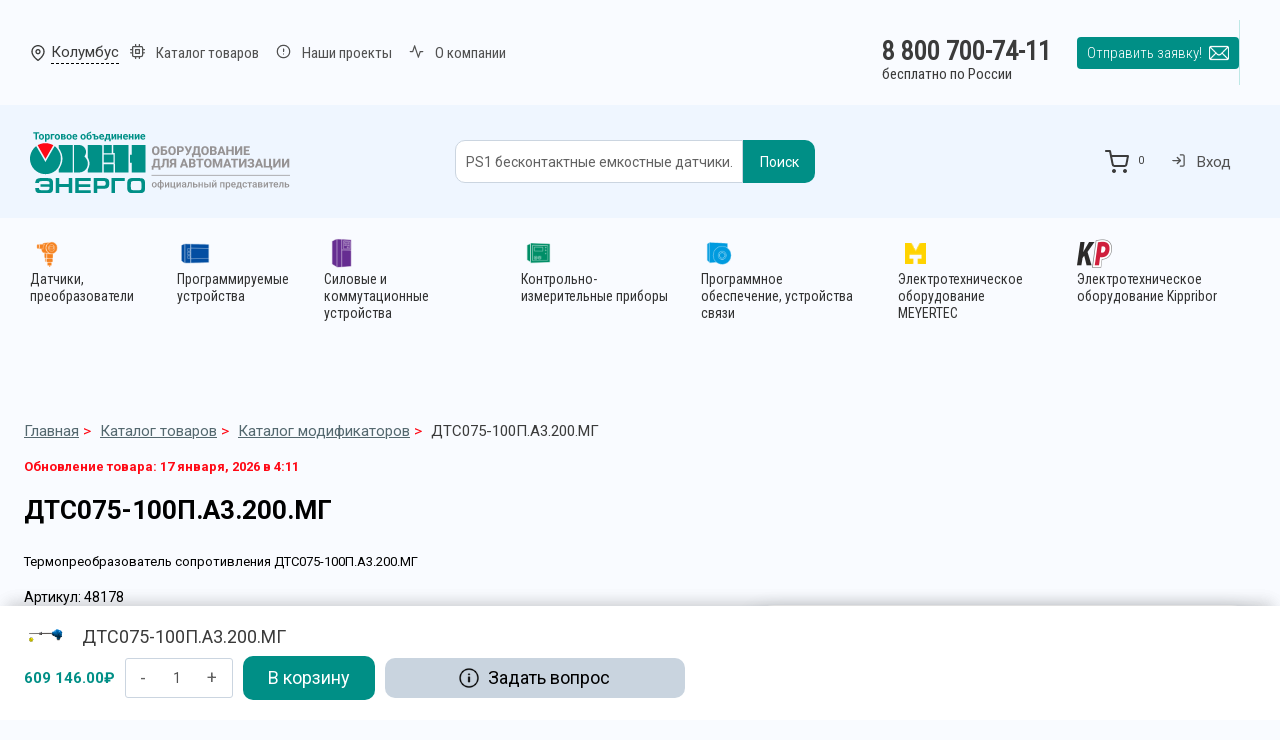

--- FILE ---
content_type: text/html; charset=UTF-8
request_url: https://owen-russia.ru/product/dts075-100p-a3-200-mg/
body_size: 74672
content:
<!doctype html>
<html lang="ru-RU" prefix="og: https://ogp.me/ns#" class="no-js" itemtype="https://schema.org/IndividualProduct" itemscope>
<head>
	<meta charset="UTF-8">
	<meta name="viewport" content="width=device-width, initial-scale=1, minimum-scale=1">
	        <link rel="preconnect" href="//fonts.gstatic.com">
        <script id="yookassa-own-payment-methods-head">
window.yookassaOwnPaymentMethods = ["yookassa_epl"];
</script>
	<style>img:is([sizes="auto" i], [sizes^="auto," i]) { contain-intrinsic-size: 3000px 1500px }</style>
	
<!-- SEO от Rank Math - https://rankmath.com/ -->
<title>ДТС075-100П.А3.200.МГ термопреобразователь сопротивления купить. Артикул: 48178 | ТО «ОВЕН-ЭНЕРГО»</title>
<meta name="description" content="Термопреобразователь сопротивления ДТС075-100П.А3.200.МГ доступен для заказа в интернет-магазине ТО «ОВЕН-ЭНЕРГО». Купите с гарантией по выгодной цене. Доставка по всей России"/>
<meta name="robots" content="follow, index, max-snippet:-1, max-video-preview:-1, max-image-preview:none"/>
<link rel="canonical" href="https://owen-russia.ru/product/dts075-100p-a3-200-mg/" />
<meta property="og:locale" content="ru_RU" />
<meta property="og:type" content="product" />
<meta property="og:title" content="ДТС075-100П.А3.200.МГ термопреобразователь сопротивления купить. Артикул: 48178 | ТО «ОВЕН-ЭНЕРГО»" />
<meta property="og:description" content="Термопреобразователь сопротивления ДТС075-100П.А3.200.МГ доступен для заказа в интернет-магазине ТО «ОВЕН-ЭНЕРГО». Купите с гарантией по выгодной цене. Доставка по всей России" />
<meta property="og:url" content="https://owen-russia.ru/product/dts075-100p-a3-200-mg/" />
<meta property="og:site_name" content="ТО «ОВЕН-ЭНЕРГО»" />
<meta property="og:updated_time" content="2026-01-17T04:11:33+03:00" />
<meta property="og:image" content="https://owen-russia.ru/wp-content/uploads/2022/02/dtshh5e.i-termosoprotivleniya-s-vyhodnym-signalom-4…20-ma-exia.png" />
<meta property="og:image:secure_url" content="https://owen-russia.ru/wp-content/uploads/2022/02/dtshh5e.i-termosoprotivleniya-s-vyhodnym-signalom-4…20-ma-exia.png" />
<meta property="og:image:width" content="1200" />
<meta property="og:image:height" content="1200" />
<meta property="og:image:alt" content="ДТС075-100П.А3.200.МГ" />
<meta property="og:image:type" content="image/png" />
<meta property="product:price:amount" content="609146" />
<meta property="product:price:currency" content="RUB" />
<meta property="product:availability" content="instock" />
<meta name="twitter:card" content="summary" />
<meta name="twitter:title" content="ДТС075-100П.А3.200.МГ термопреобразователь сопротивления купить. Артикул: 48178 | ТО «ОВЕН-ЭНЕРГО»" />
<meta name="twitter:description" content="Термопреобразователь сопротивления ДТС075-100П.А3.200.МГ доступен для заказа в интернет-магазине ТО «ОВЕН-ЭНЕРГО». Купите с гарантией по выгодной цене. Доставка по всей России" />
<meta name="twitter:image" content="https://owen-russia.ru/wp-content/uploads/2022/02/dtshh5e.i-termosoprotivleniya-s-vyhodnym-signalom-4…20-ma-exia.png" />
<meta name="twitter:label1" content="Цена" />
<meta name="twitter:data1" content="609 146.00&#8381;" />
<meta name="twitter:label2" content="Доступность" />
<meta name="twitter:data2" content="В наличии" />
<script type="application/ld+json" class="rank-math-schema">{"@context":"https://schema.org","@graph":[{"@type":"Organization","@id":"https://owen-russia.ru/#organization","name":"\u041e\u041e\u041e \u00ab\u0421\u0435\u0432\u0435\u0440 \u0413\u0440\u0443\u043f\u043f \u042d\u043d\u0435\u0440\u0433\u043e\u00bb","url":"https://owen-russia.ru","logo":{"@type":"ImageObject","@id":"https://owen-russia.ru/#logo","url":"https://owen-russia.ru/wp-content/uploads/2023/07/new-logo.svg","contentUrl":"https://owen-russia.ru/wp-content/uploads/2023/07/new-logo.svg","caption":"\u0422\u041e \u00ab\u041e\u0412\u0415\u041d-\u042d\u041d\u0415\u0420\u0413\u041e\u00bb","inLanguage":"ru-RU"}},{"@type":"WebSite","@id":"https://owen-russia.ru/#website","url":"https://owen-russia.ru","name":"\u0422\u041e \u00ab\u041e\u0412\u0415\u041d-\u042d\u041d\u0415\u0420\u0413\u041e\u00bb","publisher":{"@id":"https://owen-russia.ru/#organization"},"inLanguage":"ru-RU"},{"@type":"ImageObject","@id":"https://owen-russia.ru/wp-content/uploads/2022/02/dtshh5e.i-termosoprotivleniya-s-vyhodnym-signalom-4\u202620-ma-exia.png","url":"https://owen-russia.ru/wp-content/uploads/2022/02/dtshh5e.i-termosoprotivleniya-s-vyhodnym-signalom-4\u202620-ma-exia.png","width":"1200","height":"1200","inLanguage":"ru-RU"},{"@type":"BreadcrumbList","@id":"https://owen-russia.ru/product/dts075-100p-a3-200-mg/#breadcrumb","itemListElement":[{"@type":"ListItem","position":"1","item":{"@id":"https://owen-russia.ru","name":"\u0413\u043b\u0430\u0432\u043d\u0430\u044f"}},{"@type":"ListItem","position":"2","item":{"@id":"https://owen-russia.ru/shop/","name":"\u041a\u0430\u0442\u0430\u043b\u043e\u0433 \u0442\u043e\u0432\u0430\u0440\u043e\u0432"}},{"@type":"ListItem","position":"3","item":{"@id":"https://owen-russia.ru/product-category/katalog-modifikatorov/","name":"\u041a\u0430\u0442\u0430\u043b\u043e\u0433 \u043c\u043e\u0434\u0438\u0444\u0438\u043a\u0430\u0442\u043e\u0440\u043e\u0432"}},{"@type":"ListItem","position":"4","item":{"@id":"https://owen-russia.ru/product/dts075-100p-a3-200-mg/","name":"\u0414\u0422\u0421075-100\u041f.\u04103.200.\u041c\u0413"}}]},{"@type":"ItemPage","@id":"https://owen-russia.ru/product/dts075-100p-a3-200-mg/#webpage","url":"https://owen-russia.ru/product/dts075-100p-a3-200-mg/","name":"\u0414\u0422\u0421075-100\u041f.\u04103.200.\u041c\u0413 \u0442\u0435\u0440\u043c\u043e\u043f\u0440\u0435\u043e\u0431\u0440\u0430\u0437\u043e\u0432\u0430\u0442\u0435\u043b\u044c \u0441\u043e\u043f\u0440\u043e\u0442\u0438\u0432\u043b\u0435\u043d\u0438\u044f \u043a\u0443\u043f\u0438\u0442\u044c. \u0410\u0440\u0442\u0438\u043a\u0443\u043b: 48178 | \u0422\u041e \u00ab\u041e\u0412\u0415\u041d-\u042d\u041d\u0415\u0420\u0413\u041e\u00bb","datePublished":"2023-01-03T00:00:00+03:00","dateModified":"2026-01-17T04:11:33+03:00","isPartOf":{"@id":"https://owen-russia.ru/#website"},"primaryImageOfPage":{"@id":"https://owen-russia.ru/wp-content/uploads/2022/02/dtshh5e.i-termosoprotivleniya-s-vyhodnym-signalom-4\u202620-ma-exia.png"},"inLanguage":"ru-RU","breadcrumb":{"@id":"https://owen-russia.ru/product/dts075-100p-a3-200-mg/#breadcrumb"}},{"@type":"Product","name":"\u0414\u0422\u0421075-100\u041f.\u04103.200.\u041c\u0413 - \u0422\u041e \u00ab\u041e\u0412\u0415\u041d-\u042d\u041d\u0415\u0420\u0413\u041e\u00bb","description":"\u0422\u0435\u0440\u043c\u043e\u043f\u0440\u0435\u043e\u0431\u0440\u0430\u0437\u043e\u0432\u0430\u0442\u0435\u043b\u044c \u0441\u043e\u043f\u0440\u043e\u0442\u0438\u0432\u043b\u0435\u043d\u0438\u044f \u0414\u0422\u0421075-100\u041f.\u04103.200.\u041c\u0413","sku":"48178","category":"\u041a\u0430\u0442\u0430\u043b\u043e\u0433 \u043c\u043e\u0434\u0438\u0444\u0438\u043a\u0430\u0442\u043e\u0440\u043e\u0432","mainEntityOfPage":{"@id":"https://owen-russia.ru/product/dts075-100p-a3-200-mg/#webpage"},"image":[{"@type":"ImageObject","url":"https://owen-russia.ru/wp-content/uploads/2022/02/dtshh5e.i-termosoprotivleniya-s-vyhodnym-signalom-4\u202620-ma-exia.png","height":"1200","width":"1200"}],"offers":{"@type":"Offer","price":"609146.00","priceCurrency":"RUB","priceValidUntil":"2027-12-31","availability":"https://schema.org/InStock","itemCondition":"NewCondition","url":"https://owen-russia.ru/product/dts075-100p-a3-200-mg/","seller":{"@type":"Organization","@id":"https://owen-russia.ru/","name":"\u0422\u041e \u00ab\u041e\u0412\u0415\u041d-\u042d\u041d\u0415\u0420\u0413\u041e\u00bb","url":"https://owen-russia.ru","logo":""}},"@id":"https://owen-russia.ru/product/dts075-100p-a3-200-mg/#richSnippet"}]}</script>
<!-- /Rank Math WordPress SEO плагин -->

<link rel='dns-prefetch' href='//www.google.com' />
<link rel='dns-prefetch' href='//fonts.googleapis.com' />
<link rel="alternate" type="application/rss+xml" title="ТО «ОВЕН-ЭНЕРГО» &raquo; Лента" href="https://owen-russia.ru/feed/" />
<link rel="alternate" type="application/rss+xml" title="ТО «ОВЕН-ЭНЕРГО» &raquo; Лента комментариев" href="https://owen-russia.ru/comments/feed/" />
			<script>document.documentElement.classList.remove( 'no-js' );</script>
			<link rel="alternate" type="application/rss+xml" title="ТО «ОВЕН-ЭНЕРГО» &raquo; Лента комментариев к &laquo;ДТС075-100П.А3.200.МГ&raquo;" href="https://owen-russia.ru/product/dts075-100p-a3-200-mg/feed/" />
<script>
window._wpemojiSettings = {"baseUrl":"https:\/\/s.w.org\/images\/core\/emoji\/16.0.1\/72x72\/","ext":".png","svgUrl":"https:\/\/s.w.org\/images\/core\/emoji\/16.0.1\/svg\/","svgExt":".svg","source":{"concatemoji":"https:\/\/owen-russia.ru\/wp-includes\/js\/wp-emoji-release.min.js?ver=6.8.3"}};
/*! This file is auto-generated */
!function(s,n){var o,i,e;function c(e){try{var t={supportTests:e,timestamp:(new Date).valueOf()};sessionStorage.setItem(o,JSON.stringify(t))}catch(e){}}function p(e,t,n){e.clearRect(0,0,e.canvas.width,e.canvas.height),e.fillText(t,0,0);var t=new Uint32Array(e.getImageData(0,0,e.canvas.width,e.canvas.height).data),a=(e.clearRect(0,0,e.canvas.width,e.canvas.height),e.fillText(n,0,0),new Uint32Array(e.getImageData(0,0,e.canvas.width,e.canvas.height).data));return t.every(function(e,t){return e===a[t]})}function u(e,t){e.clearRect(0,0,e.canvas.width,e.canvas.height),e.fillText(t,0,0);for(var n=e.getImageData(16,16,1,1),a=0;a<n.data.length;a++)if(0!==n.data[a])return!1;return!0}function f(e,t,n,a){switch(t){case"flag":return n(e,"\ud83c\udff3\ufe0f\u200d\u26a7\ufe0f","\ud83c\udff3\ufe0f\u200b\u26a7\ufe0f")?!1:!n(e,"\ud83c\udde8\ud83c\uddf6","\ud83c\udde8\u200b\ud83c\uddf6")&&!n(e,"\ud83c\udff4\udb40\udc67\udb40\udc62\udb40\udc65\udb40\udc6e\udb40\udc67\udb40\udc7f","\ud83c\udff4\u200b\udb40\udc67\u200b\udb40\udc62\u200b\udb40\udc65\u200b\udb40\udc6e\u200b\udb40\udc67\u200b\udb40\udc7f");case"emoji":return!a(e,"\ud83e\udedf")}return!1}function g(e,t,n,a){var r="undefined"!=typeof WorkerGlobalScope&&self instanceof WorkerGlobalScope?new OffscreenCanvas(300,150):s.createElement("canvas"),o=r.getContext("2d",{willReadFrequently:!0}),i=(o.textBaseline="top",o.font="600 32px Arial",{});return e.forEach(function(e){i[e]=t(o,e,n,a)}),i}function t(e){var t=s.createElement("script");t.src=e,t.defer=!0,s.head.appendChild(t)}"undefined"!=typeof Promise&&(o="wpEmojiSettingsSupports",i=["flag","emoji"],n.supports={everything:!0,everythingExceptFlag:!0},e=new Promise(function(e){s.addEventListener("DOMContentLoaded",e,{once:!0})}),new Promise(function(t){var n=function(){try{var e=JSON.parse(sessionStorage.getItem(o));if("object"==typeof e&&"number"==typeof e.timestamp&&(new Date).valueOf()<e.timestamp+604800&&"object"==typeof e.supportTests)return e.supportTests}catch(e){}return null}();if(!n){if("undefined"!=typeof Worker&&"undefined"!=typeof OffscreenCanvas&&"undefined"!=typeof URL&&URL.createObjectURL&&"undefined"!=typeof Blob)try{var e="postMessage("+g.toString()+"("+[JSON.stringify(i),f.toString(),p.toString(),u.toString()].join(",")+"));",a=new Blob([e],{type:"text/javascript"}),r=new Worker(URL.createObjectURL(a),{name:"wpTestEmojiSupports"});return void(r.onmessage=function(e){c(n=e.data),r.terminate(),t(n)})}catch(e){}c(n=g(i,f,p,u))}t(n)}).then(function(e){for(var t in e)n.supports[t]=e[t],n.supports.everything=n.supports.everything&&n.supports[t],"flag"!==t&&(n.supports.everythingExceptFlag=n.supports.everythingExceptFlag&&n.supports[t]);n.supports.everythingExceptFlag=n.supports.everythingExceptFlag&&!n.supports.flag,n.DOMReady=!1,n.readyCallback=function(){n.DOMReady=!0}}).then(function(){return e}).then(function(){var e;n.supports.everything||(n.readyCallback(),(e=n.source||{}).concatemoji?t(e.concatemoji):e.wpemoji&&e.twemoji&&(t(e.twemoji),t(e.wpemoji)))}))}((window,document),window._wpemojiSettings);
</script>
<style id='wp-emoji-styles-inline-css'>

	img.wp-smiley, img.emoji {
		display: inline !important;
		border: none !important;
		box-shadow: none !important;
		height: 1em !important;
		width: 1em !important;
		margin: 0 0.07em !important;
		vertical-align: -0.1em !important;
		background: none !important;
		padding: 0 !important;
	}
</style>
<link rel='stylesheet' id='wp-block-library-css' href='https://owen-russia.ru/wp-includes/css/dist/block-library/style.min.css' media='all' />
<style id='classic-theme-styles-inline-css'>
/*! This file is auto-generated */
.wp-block-button__link{color:#fff;background-color:#32373c;border-radius:9999px;box-shadow:none;text-decoration:none;padding:calc(.667em + 2px) calc(1.333em + 2px);font-size:1.125em}.wp-block-file__button{background:#32373c;color:#fff;text-decoration:none}
</style>
<style id='safe-svg-svg-icon-style-inline-css'>
.safe-svg-cover{text-align:center}.safe-svg-cover .safe-svg-inside{display:inline-block;max-width:100%}.safe-svg-cover svg{fill:currentColor;height:100%;max-height:100%;max-width:100%;width:100%}

</style>
<link rel='stylesheet' id='air-masonry-grid-block-css-css' href='https://owen-russia.ru/wp-content/plugins/air-masonry-grid/assets/css/block.css' media='all' />
<link rel='stylesheet' id='air-gut-tg-block-style-frontend-css' href='https://owen-russia.ru/wp-content/plugins/air-telegram-group/assets/css/block.css' media='all' />
<style id='global-styles-inline-css'>
:root{--wp--preset--aspect-ratio--square: 1;--wp--preset--aspect-ratio--4-3: 4/3;--wp--preset--aspect-ratio--3-4: 3/4;--wp--preset--aspect-ratio--3-2: 3/2;--wp--preset--aspect-ratio--2-3: 2/3;--wp--preset--aspect-ratio--16-9: 16/9;--wp--preset--aspect-ratio--9-16: 9/16;--wp--preset--color--black: #000000;--wp--preset--color--cyan-bluish-gray: #abb8c3;--wp--preset--color--white: #ffffff;--wp--preset--color--pale-pink: #f78da7;--wp--preset--color--vivid-red: #cf2e2e;--wp--preset--color--luminous-vivid-orange: #ff6900;--wp--preset--color--luminous-vivid-amber: #fcb900;--wp--preset--color--light-green-cyan: #7bdcb5;--wp--preset--color--vivid-green-cyan: #00d084;--wp--preset--color--pale-cyan-blue: #8ed1fc;--wp--preset--color--vivid-cyan-blue: #0693e3;--wp--preset--color--vivid-purple: #9b51e0;--wp--preset--color--theme-palette-1: var(--global-palette1);--wp--preset--color--theme-palette-2: var(--global-palette2);--wp--preset--color--theme-palette-3: var(--global-palette3);--wp--preset--color--theme-palette-4: var(--global-palette4);--wp--preset--color--theme-palette-5: var(--global-palette5);--wp--preset--color--theme-palette-6: var(--global-palette6);--wp--preset--color--theme-palette-7: var(--global-palette7);--wp--preset--color--theme-palette-8: var(--global-palette8);--wp--preset--color--theme-palette-9: var(--global-palette9);--wp--preset--gradient--vivid-cyan-blue-to-vivid-purple: linear-gradient(135deg,rgba(6,147,227,1) 0%,rgb(155,81,224) 100%);--wp--preset--gradient--light-green-cyan-to-vivid-green-cyan: linear-gradient(135deg,rgb(122,220,180) 0%,rgb(0,208,130) 100%);--wp--preset--gradient--luminous-vivid-amber-to-luminous-vivid-orange: linear-gradient(135deg,rgba(252,185,0,1) 0%,rgba(255,105,0,1) 100%);--wp--preset--gradient--luminous-vivid-orange-to-vivid-red: linear-gradient(135deg,rgba(255,105,0,1) 0%,rgb(207,46,46) 100%);--wp--preset--gradient--very-light-gray-to-cyan-bluish-gray: linear-gradient(135deg,rgb(238,238,238) 0%,rgb(169,184,195) 100%);--wp--preset--gradient--cool-to-warm-spectrum: linear-gradient(135deg,rgb(74,234,220) 0%,rgb(151,120,209) 20%,rgb(207,42,186) 40%,rgb(238,44,130) 60%,rgb(251,105,98) 80%,rgb(254,248,76) 100%);--wp--preset--gradient--blush-light-purple: linear-gradient(135deg,rgb(255,206,236) 0%,rgb(152,150,240) 100%);--wp--preset--gradient--blush-bordeaux: linear-gradient(135deg,rgb(254,205,165) 0%,rgb(254,45,45) 50%,rgb(107,0,62) 100%);--wp--preset--gradient--luminous-dusk: linear-gradient(135deg,rgb(255,203,112) 0%,rgb(199,81,192) 50%,rgb(65,88,208) 100%);--wp--preset--gradient--pale-ocean: linear-gradient(135deg,rgb(255,245,203) 0%,rgb(182,227,212) 50%,rgb(51,167,181) 100%);--wp--preset--gradient--electric-grass: linear-gradient(135deg,rgb(202,248,128) 0%,rgb(113,206,126) 100%);--wp--preset--gradient--midnight: linear-gradient(135deg,rgb(2,3,129) 0%,rgb(40,116,252) 100%);--wp--preset--font-size--small: var(--global-font-size-small);--wp--preset--font-size--medium: var(--global-font-size-medium);--wp--preset--font-size--large: var(--global-font-size-large);--wp--preset--font-size--x-large: 42px;--wp--preset--font-size--larger: var(--global-font-size-larger);--wp--preset--font-size--xxlarge: var(--global-font-size-xxlarge);--wp--preset--spacing--20: 0.44rem;--wp--preset--spacing--30: 0.67rem;--wp--preset--spacing--40: 1rem;--wp--preset--spacing--50: 1.5rem;--wp--preset--spacing--60: 2.25rem;--wp--preset--spacing--70: 3.38rem;--wp--preset--spacing--80: 5.06rem;--wp--preset--shadow--natural: 6px 6px 9px rgba(0, 0, 0, 0.2);--wp--preset--shadow--deep: 12px 12px 50px rgba(0, 0, 0, 0.4);--wp--preset--shadow--sharp: 6px 6px 0px rgba(0, 0, 0, 0.2);--wp--preset--shadow--outlined: 6px 6px 0px -3px rgba(255, 255, 255, 1), 6px 6px rgba(0, 0, 0, 1);--wp--preset--shadow--crisp: 6px 6px 0px rgba(0, 0, 0, 1);}:where(.is-layout-flex){gap: 0.5em;}:where(.is-layout-grid){gap: 0.5em;}body .is-layout-flex{display: flex;}.is-layout-flex{flex-wrap: wrap;align-items: center;}.is-layout-flex > :is(*, div){margin: 0;}body .is-layout-grid{display: grid;}.is-layout-grid > :is(*, div){margin: 0;}:where(.wp-block-columns.is-layout-flex){gap: 2em;}:where(.wp-block-columns.is-layout-grid){gap: 2em;}:where(.wp-block-post-template.is-layout-flex){gap: 1.25em;}:where(.wp-block-post-template.is-layout-grid){gap: 1.25em;}.has-black-color{color: var(--wp--preset--color--black) !important;}.has-cyan-bluish-gray-color{color: var(--wp--preset--color--cyan-bluish-gray) !important;}.has-white-color{color: var(--wp--preset--color--white) !important;}.has-pale-pink-color{color: var(--wp--preset--color--pale-pink) !important;}.has-vivid-red-color{color: var(--wp--preset--color--vivid-red) !important;}.has-luminous-vivid-orange-color{color: var(--wp--preset--color--luminous-vivid-orange) !important;}.has-luminous-vivid-amber-color{color: var(--wp--preset--color--luminous-vivid-amber) !important;}.has-light-green-cyan-color{color: var(--wp--preset--color--light-green-cyan) !important;}.has-vivid-green-cyan-color{color: var(--wp--preset--color--vivid-green-cyan) !important;}.has-pale-cyan-blue-color{color: var(--wp--preset--color--pale-cyan-blue) !important;}.has-vivid-cyan-blue-color{color: var(--wp--preset--color--vivid-cyan-blue) !important;}.has-vivid-purple-color{color: var(--wp--preset--color--vivid-purple) !important;}.has-black-background-color{background-color: var(--wp--preset--color--black) !important;}.has-cyan-bluish-gray-background-color{background-color: var(--wp--preset--color--cyan-bluish-gray) !important;}.has-white-background-color{background-color: var(--wp--preset--color--white) !important;}.has-pale-pink-background-color{background-color: var(--wp--preset--color--pale-pink) !important;}.has-vivid-red-background-color{background-color: var(--wp--preset--color--vivid-red) !important;}.has-luminous-vivid-orange-background-color{background-color: var(--wp--preset--color--luminous-vivid-orange) !important;}.has-luminous-vivid-amber-background-color{background-color: var(--wp--preset--color--luminous-vivid-amber) !important;}.has-light-green-cyan-background-color{background-color: var(--wp--preset--color--light-green-cyan) !important;}.has-vivid-green-cyan-background-color{background-color: var(--wp--preset--color--vivid-green-cyan) !important;}.has-pale-cyan-blue-background-color{background-color: var(--wp--preset--color--pale-cyan-blue) !important;}.has-vivid-cyan-blue-background-color{background-color: var(--wp--preset--color--vivid-cyan-blue) !important;}.has-vivid-purple-background-color{background-color: var(--wp--preset--color--vivid-purple) !important;}.has-black-border-color{border-color: var(--wp--preset--color--black) !important;}.has-cyan-bluish-gray-border-color{border-color: var(--wp--preset--color--cyan-bluish-gray) !important;}.has-white-border-color{border-color: var(--wp--preset--color--white) !important;}.has-pale-pink-border-color{border-color: var(--wp--preset--color--pale-pink) !important;}.has-vivid-red-border-color{border-color: var(--wp--preset--color--vivid-red) !important;}.has-luminous-vivid-orange-border-color{border-color: var(--wp--preset--color--luminous-vivid-orange) !important;}.has-luminous-vivid-amber-border-color{border-color: var(--wp--preset--color--luminous-vivid-amber) !important;}.has-light-green-cyan-border-color{border-color: var(--wp--preset--color--light-green-cyan) !important;}.has-vivid-green-cyan-border-color{border-color: var(--wp--preset--color--vivid-green-cyan) !important;}.has-pale-cyan-blue-border-color{border-color: var(--wp--preset--color--pale-cyan-blue) !important;}.has-vivid-cyan-blue-border-color{border-color: var(--wp--preset--color--vivid-cyan-blue) !important;}.has-vivid-purple-border-color{border-color: var(--wp--preset--color--vivid-purple) !important;}.has-vivid-cyan-blue-to-vivid-purple-gradient-background{background: var(--wp--preset--gradient--vivid-cyan-blue-to-vivid-purple) !important;}.has-light-green-cyan-to-vivid-green-cyan-gradient-background{background: var(--wp--preset--gradient--light-green-cyan-to-vivid-green-cyan) !important;}.has-luminous-vivid-amber-to-luminous-vivid-orange-gradient-background{background: var(--wp--preset--gradient--luminous-vivid-amber-to-luminous-vivid-orange) !important;}.has-luminous-vivid-orange-to-vivid-red-gradient-background{background: var(--wp--preset--gradient--luminous-vivid-orange-to-vivid-red) !important;}.has-very-light-gray-to-cyan-bluish-gray-gradient-background{background: var(--wp--preset--gradient--very-light-gray-to-cyan-bluish-gray) !important;}.has-cool-to-warm-spectrum-gradient-background{background: var(--wp--preset--gradient--cool-to-warm-spectrum) !important;}.has-blush-light-purple-gradient-background{background: var(--wp--preset--gradient--blush-light-purple) !important;}.has-blush-bordeaux-gradient-background{background: var(--wp--preset--gradient--blush-bordeaux) !important;}.has-luminous-dusk-gradient-background{background: var(--wp--preset--gradient--luminous-dusk) !important;}.has-pale-ocean-gradient-background{background: var(--wp--preset--gradient--pale-ocean) !important;}.has-electric-grass-gradient-background{background: var(--wp--preset--gradient--electric-grass) !important;}.has-midnight-gradient-background{background: var(--wp--preset--gradient--midnight) !important;}.has-small-font-size{font-size: var(--wp--preset--font-size--small) !important;}.has-medium-font-size{font-size: var(--wp--preset--font-size--medium) !important;}.has-large-font-size{font-size: var(--wp--preset--font-size--large) !important;}.has-x-large-font-size{font-size: var(--wp--preset--font-size--x-large) !important;}
:where(.wp-block-post-template.is-layout-flex){gap: 1.25em;}:where(.wp-block-post-template.is-layout-grid){gap: 1.25em;}
:where(.wp-block-columns.is-layout-flex){gap: 2em;}:where(.wp-block-columns.is-layout-grid){gap: 2em;}
:root :where(.wp-block-pullquote){font-size: 1.5em;line-height: 1.6;}
</style>
<link rel='stylesheet' id='airdqa-style-css' href='https://owen-russia.ru/wp-content/plugins/abdc-doc-question-answer/assets/css/airdqa.min.css' media='all' />
<link rel='stylesheet' id='air-search-all-css' href='https://owen-russia.ru/wp-content/plugins/air-search-all/assets/css/air-search-all.css' media='all' />
<link rel='stylesheet' id='contact-form-7-css' href='https://owen-russia.ru/wp-content/plugins/contact-form-7/includes/css/styles.css' media='all' />
<link rel='stylesheet' id='wcqrc-googleFonts-css' href='//fonts.googleapis.com/css?family=Lato' media='all' />
<link rel='stylesheet' id='wcqrc-product-css' href='https://owen-russia.ru/wp-content/plugins/qr-code-woocommerce/assets/css/wooqr-code.css' media='all' />
<link rel='stylesheet' id='photoswipe-css' href='https://owen-russia.ru/wp-content/plugins/woocommerce/assets/css/photoswipe/photoswipe.min.css' media='all' />
<link rel='stylesheet' id='photoswipe-default-skin-css' href='https://owen-russia.ru/wp-content/plugins/woocommerce/assets/css/photoswipe/default-skin/default-skin.min.css' media='all' />
<style id='woocommerce-inline-inline-css'>
.woocommerce form .form-row .required { visibility: visible; }
</style>
<link rel='stylesheet' id='yml-for-yandex-market-css' href='https://owen-russia.ru/wp-content/plugins/yml-for-yandex-market/public/css/y4ym-public.css' media='all' />
<link rel='stylesheet' id='egrul-pdf-generator-style-css' href='https://owen-russia.ru/wp-content/plugins/egrul-pdf-generator/assets/css/style.css' media='all' />
<link rel='stylesheet' id='owen-parser-frontend-css' href='https://owen-russia.ru/wp-content/plugins/owen-parser/assets/css/frontend.css' media='all' />
<link rel='stylesheet' id='wcpf-plugin-style-css' href='https://owen-russia.ru/wp-content/plugins/woocommerce-product-filters/assets/css/plugin.css' media='all' />
<link rel='stylesheet' id='wpus-main-css-css' href='https://owen-russia.ru/wp-content/plugins/wp-user-switch/assets/css/main.css' media='all' />
<link rel='stylesheet' id='brands-styles-css' href='https://owen-russia.ru/wp-content/plugins/woocommerce/assets/css/brands.css' media='all' />
<link rel='stylesheet' id='kadence-global-css' href='https://owen-russia.ru/wp-content/themes/kadence/assets/css/global.min.css' media='all' />
<style id='kadence-global-inline-css'>
/* Kadence Base CSS */
:root{--global-palette1:#008f86;--global-palette2:#9f0412;--global-palette3:#333333;--global-palette4:#3b3b3b;--global-palette5:#515151;--global-palette6:#626262;--global-palette7:#eff6ff;--global-palette8:#f9fbff;--global-palette9:#ffffff;--global-palette9rgb:255, 255, 255;--global-palette-highlight:#54686f;--global-palette-highlight-alt:#9f0412;--global-palette-highlight-alt2:var(--global-palette9);--global-palette-btn-bg:var(--global-palette1);--global-palette-btn-bg-hover:var(--global-palette2);--global-palette-btn:var(--global-palette9);--global-palette-btn-hover:var(--global-palette9);--global-body-font-family:Roboto, sans-serif;--global-heading-font-family:Roboto, sans-serif;--global-primary-nav-font-family:'Roboto Condensed', sans-serif;--global-fallback-font:sans-serif;--global-display-fallback-font:sans-serif;--global-content-width:1366px;--global-content-wide-width:calc(1366px + 230px);--global-content-narrow-width:842px;--global-content-edge-padding:1.5rem;--global-content-boxed-padding:2rem;--global-calc-content-width:calc(1366px - var(--global-content-edge-padding) - var(--global-content-edge-padding) );--wp--style--global--content-size:var(--global-calc-content-width);}.wp-site-blocks{--global-vw:calc( 100vw - ( 0.5 * var(--scrollbar-offset)));}body{background:var(--global-palette8);-webkit-font-smoothing:antialiased;-moz-osx-font-smoothing:grayscale;}body, input, select, optgroup, textarea{font-style:normal;font-weight:normal;font-size:15px;line-height:1.5;font-family:var(--global-body-font-family);color:var(--global-palette4);}.content-bg, body.content-style-unboxed .site{background:var(--global-palette9);}h1,h2,h3,h4,h5,h6{font-family:var(--global-heading-font-family);}h1{font-style:normal;font-weight:normal;font-size:24px;line-height:1.25;color:var(--global-palette3);}h2{font-style:normal;font-weight:700;font-size:19px;line-height:1.25;color:var(--global-palette5);}h3{font-style:normal;font-weight:700;font-size:17px;line-height:1.25;color:var(--global-palette5);}h4{font-style:normal;font-weight:700;font-size:22px;line-height:1.5;color:var(--global-palette5);}h5{font-style:normal;font-weight:700;font-size:20px;line-height:1.5;color:var(--global-palette5);}h6{font-style:normal;font-weight:300;font-size:18px;line-height:1.5;color:var(--global-palette5);}.entry-hero .kadence-breadcrumbs, .entry-hero .search-form{font-style:normal;font-weight:normal;font-size:13px;}@media all and (max-width: 1024px){h1{font-size:24px;}}.entry-hero .kadence-breadcrumbs{max-width:1366px;}.site-container, .site-header-row-layout-contained, .site-footer-row-layout-contained, .entry-hero-layout-contained, .comments-area, .alignfull > .wp-block-cover__inner-container, .alignwide > .wp-block-cover__inner-container{max-width:var(--global-content-width);}.content-width-narrow .content-container.site-container, .content-width-narrow .hero-container.site-container{max-width:var(--global-content-narrow-width);}@media all and (min-width: 1596px){.wp-site-blocks .content-container  .alignwide{margin-left:-115px;margin-right:-115px;width:unset;max-width:unset;}}@media all and (min-width: 1102px){.content-width-narrow .wp-site-blocks .content-container .alignwide{margin-left:-130px;margin-right:-130px;width:unset;max-width:unset;}}.content-style-boxed .wp-site-blocks .entry-content .alignwide{margin-left:calc( -1 * var( --global-content-boxed-padding ) );margin-right:calc( -1 * var( --global-content-boxed-padding ) );}.content-area{margin-top:5rem;margin-bottom:5rem;}@media all and (max-width: 1024px){.content-area{margin-top:3rem;margin-bottom:3rem;}}@media all and (max-width: 767px){.content-area{margin-top:2rem;margin-bottom:2rem;}}@media all and (max-width: 1024px){:root{--global-content-boxed-padding:2rem;}}@media all and (max-width: 767px){:root{--global-content-boxed-padding:1.5rem;}}.entry-content-wrap{padding:2rem;}@media all and (max-width: 1024px){.entry-content-wrap{padding:2rem;}}@media all and (max-width: 767px){.entry-content-wrap{padding:1.5rem;}}.entry.single-entry{box-shadow:0px 15px 15px -10px rgba(0,0,0,0.05);}.entry.loop-entry{box-shadow:0px 15px 15px -10px rgba(0,0,0,0.05);}.loop-entry .entry-content-wrap{padding:2rem;}@media all and (max-width: 1024px){.loop-entry .entry-content-wrap{padding:2rem;}}@media all and (max-width: 767px){.loop-entry .entry-content-wrap{padding:1.5rem;}}.has-sidebar:not(.has-left-sidebar) .content-container{grid-template-columns:1fr 20%;}.has-sidebar.has-left-sidebar .content-container{grid-template-columns:20% 1fr;}.primary-sidebar.widget-area .widget{margin-bottom:1.5em;color:var(--global-palette4);}.primary-sidebar.widget-area .widget-title{font-weight:700;font-size:20px;line-height:1.5;color:var(--global-palette3);}button, .button, .wp-block-button__link, input[type="button"], input[type="reset"], input[type="submit"], .fl-button, .elementor-button-wrapper .elementor-button, .wc-block-components-checkout-place-order-button, .wc-block-cart__submit{border-radius:10px;box-shadow:inset 0px 0px 0px -7px rgba(0,0,0,0);}button:hover, button:focus, button:active, .button:hover, .button:focus, .button:active, .wp-block-button__link:hover, .wp-block-button__link:focus, .wp-block-button__link:active, input[type="button"]:hover, input[type="button"]:focus, input[type="button"]:active, input[type="reset"]:hover, input[type="reset"]:focus, input[type="reset"]:active, input[type="submit"]:hover, input[type="submit"]:focus, input[type="submit"]:active, .elementor-button-wrapper .elementor-button:hover, .elementor-button-wrapper .elementor-button:focus, .elementor-button-wrapper .elementor-button:active, .wc-block-cart__submit:hover{box-shadow:inset 0px 15px 25px -7px rgba(0,0,0,0.1);}.kb-button.kb-btn-global-outline.kb-btn-global-inherit{padding-top:calc(px - 2px);padding-right:calc(px - 2px);padding-bottom:calc(px - 2px);padding-left:calc(px - 2px);}@media all and (min-width: 1025px){.transparent-header .entry-hero .entry-hero-container-inner{padding-top:calc(10px + 70px + 10px);}}@media all and (max-width: 1024px){.mobile-transparent-header .entry-hero .entry-hero-container-inner{padding-top:70px;}}@media all and (max-width: 767px){.mobile-transparent-header .entry-hero .entry-hero-container-inner{padding-top:70px;}}#kt-scroll-up-reader, #kt-scroll-up{border-radius:120px 120px 120px 120px;background:var(--global-palette2);bottom:109px;font-size:1.2em;padding:0.4em 0.4em 0.4em 0.4em;}#kt-scroll-up-reader.scroll-up-side-right, #kt-scroll-up.scroll-up-side-right{right:30px;}#kt-scroll-up-reader.scroll-up-side-left, #kt-scroll-up.scroll-up-side-left{left:30px;}@media all and (hover: hover){#kt-scroll-up-reader:hover, #kt-scroll-up:hover{background:var(--global-palette1);}}.loop-entry.type-post h2.entry-title{font-style:normal;font-size:15px;color:var(--global-palette5);}.loop-entry.type-post .entry-taxonomies{font-style:normal;font-size:12px;line-height:0px;}.loop-entry.type-post .entry-taxonomies, .loop-entry.type-post .entry-taxonomies a{color:var(--global-palette1);}.loop-entry.type-post .entry-taxonomies .category-style-pill a{background:var(--global-palette1);}.loop-entry.type-post .entry-taxonomies a:hover{color:var(--global-palette2);}.loop-entry.type-post .entry-taxonomies .category-style-pill a:hover{background:var(--global-palette2);}.loop-entry.type-post .entry-meta{font-style:normal;font-size:11px;line-height:0px;}.loop-entry.type-post .entry-meta{color:var(--global-palette6);}body.social-brand-colors .social-show-brand-hover .social-link-vk:not(.ignore-brand):not(.skip):not(.ignore):hover, body.social-brand-colors .social-show-brand-until .social-link-vk:not(:hover):not(.skip):not(.ignore), body.social-brand-colors .social-show-brand-always .social-link-vk:not(.ignore-brand):not(.skip):not(.ignore){background:#45668e;}body.social-brand-colors .social-show-brand-hover.social-style-outline .social-link-vk:not(.ignore-brand):not(.skip):not(.ignore):hover, body.social-brand-colors .social-show-brand-until.social-style-outline .social-link-vk:not(:hover):not(.skip):not(.ignore), body.social-brand-colors .social-show-brand-always.social-style-outline .social-link-vk:not(.ignore-brand):not(.skip):not(.ignore){color:#45668e;}body.social-brand-colors .social-show-brand-hover .social-link-telegram:not(.ignore-brand):not(.skip):not(.ignore):hover, body.social-brand-colors .social-show-brand-until .social-link-telegram:not(:hover):not(.skip):not(.ignore), body.social-brand-colors .social-show-brand-always .social-link-telegram:not(.ignore-brand):not(.skip):not(.ignore){background:#0088cc;}body.social-brand-colors .social-show-brand-hover.social-style-outline .social-link-telegram:not(.ignore-brand):not(.skip):not(.ignore):hover, body.social-brand-colors .social-show-brand-until.social-style-outline .social-link-telegram:not(:hover):not(.skip):not(.ignore), body.social-brand-colors .social-show-brand-always.social-style-outline .social-link-telegram:not(.ignore-brand):not(.skip):not(.ignore){color:#0088cc;}body.social-brand-colors .social-show-brand-hover .social-link-youtube:not(.ignore-brand):not(.skip):not(.ignore):hover, body.social-brand-colors .social-show-brand-until .social-link-youtube:not(:hover):not(.skip):not(.ignore), body.social-brand-colors .social-show-brand-always .social-link-youtube:not(.ignore-brand):not(.skip):not(.ignore){background:#FF3333;}body.social-brand-colors .social-show-brand-hover.social-style-outline .social-link-youtube:not(.ignore-brand):not(.skip):not(.ignore):hover, body.social-brand-colors .social-show-brand-until.social-style-outline .social-link-youtube:not(:hover):not(.skip):not(.ignore), body.social-brand-colors .social-show-brand-always.social-style-outline .social-link-youtube:not(.ignore-brand):not(.skip):not(.ignore){color:#FF3333;}
/* Kadence Header CSS */
@media all and (max-width: 1024px){.mobile-transparent-header #masthead{position:absolute;left:0px;right:0px;z-index:100;}.kadence-scrollbar-fixer.mobile-transparent-header #masthead{right:var(--scrollbar-offset,0);}.mobile-transparent-header #masthead, .mobile-transparent-header .site-top-header-wrap .site-header-row-container-inner, .mobile-transparent-header .site-main-header-wrap .site-header-row-container-inner, .mobile-transparent-header .site-bottom-header-wrap .site-header-row-container-inner{background:transparent;}.site-header-row-tablet-layout-fullwidth, .site-header-row-tablet-layout-standard{padding:0px;}}@media all and (min-width: 1025px){.transparent-header #masthead{position:absolute;left:0px;right:0px;z-index:100;}.transparent-header.kadence-scrollbar-fixer #masthead{right:var(--scrollbar-offset,0);}.transparent-header #masthead, .transparent-header .site-top-header-wrap .site-header-row-container-inner, .transparent-header .site-main-header-wrap .site-header-row-container-inner, .transparent-header .site-bottom-header-wrap .site-header-row-container-inner{background:transparent;}}.site-branding a.brand img{max-width:260px;}.site-branding a.brand img.svg-logo-image{width:260px;}@media all and (max-width: 1024px){.site-branding a.brand img{max-width:235px;}.site-branding a.brand img.svg-logo-image{width:235px;}}@media all and (max-width: 767px){.site-branding a.brand img{max-width:92px;}.site-branding a.brand img.svg-logo-image{width:92px;}}.site-branding{padding:0px 0px 0px 0px;}#masthead, #masthead .kadence-sticky-header.item-is-fixed:not(.item-at-start):not(.site-header-row-container):not(.site-main-header-wrap), #masthead .kadence-sticky-header.item-is-fixed:not(.item-at-start) > .site-header-row-container-inner{background:#ffffff;}.site-main-header-wrap .site-header-row-container-inner{background:var(--global-palette7);}.site-main-header-inner-wrap{min-height:70px;}.site-main-header-wrap .site-header-row-container-inner>.site-container{padding:20px 30px 20px 30px;}.site-top-header-wrap .site-header-row-container-inner{background:var(--global-palette8);border-top:0px none transparent;border-bottom:0px none transparent;}.site-top-header-inner-wrap{min-height:10px;}.site-top-header-wrap .site-header-row-container-inner>.site-container{padding:20px 30px 20px 30px;}.site-bottom-header-wrap .site-header-row-container-inner{background:var(--global-palette8);}.site-bottom-header-inner-wrap{min-height:10px;}.site-bottom-header-wrap .site-header-row-container-inner>.site-container{padding:0px 30px 0px 30px;}#masthead .kadence-sticky-header.item-is-fixed:not(.item-at-start):not(.site-header-row-container):not(.item-hidden-above):not(.site-main-header-wrap), #masthead .kadence-sticky-header.item-is-fixed:not(.item-at-start):not(.item-hidden-above) > .site-header-row-container-inner{background:var(--global-palette9);border-bottom:2px solid var(--global-palette6);}.header-navigation[class*="header-navigation-style-underline"] .header-menu-container.primary-menu-container>ul>li>a:after{width:calc( 100% - 0em);}.main-navigation .primary-menu-container > ul > li.menu-item > a{padding-left:calc(0em / 2);padding-right:calc(0em / 2);padding-top:1.3em;padding-bottom:1.3em;color:var(--global-palette3);}.main-navigation .primary-menu-container > ul > li.menu-item .dropdown-nav-special-toggle{right:calc(0em / 2);}.main-navigation .primary-menu-container > ul li.menu-item > a{font-style:normal;font-weight:normal;font-size:16px;font-family:var(--global-primary-nav-font-family);text-transform:none;}.main-navigation .primary-menu-container > ul > li.menu-item > a:hover{color:var(--global-palette2);}
					.header-navigation[class*="header-navigation-style-underline"] .header-menu-container.primary-menu-container>ul>li.current-menu-ancestor>a:after,
					.header-navigation[class*="header-navigation-style-underline"] .header-menu-container.primary-menu-container>ul>li.current-page-parent>a:after,
					.header-navigation[class*="header-navigation-style-underline"] .header-menu-container.primary-menu-container>ul>li.current-product-ancestor>a:after
				{transform:scale(1, 1) translate(50%, 0);}
					.main-navigation .primary-menu-container > ul > li.menu-item.current-menu-item > a, 
					.main-navigation .primary-menu-container > ul > li.menu-item.current-menu-ancestor > a, 
					.main-navigation .primary-menu-container > ul > li.menu-item.current-page-parent > a,
					.main-navigation .primary-menu-container > ul > li.menu-item.current-product-ancestor > a
				{color:var(--global-palette3);}.header-navigation[class*="header-navigation-style-underline"] .header-menu-container.secondary-menu-container>ul>li>a:after{width:calc( 100% - 0.1em);}.secondary-navigation .secondary-menu-container > ul > li.menu-item > a{padding-left:calc(0.1em / 2);padding-right:calc(0.1em / 2);padding-top:0.6em;padding-bottom:0.6em;color:var(--global-palette5);}.secondary-navigation .primary-menu-container > ul > li.menu-item .dropdown-nav-special-toggle{right:calc(0.1em / 2);}.secondary-navigation .secondary-menu-container > ul li.menu-item > a{font-style:normal;font-weight:normal;font-family:'Roboto Condensed', sans-serif;}.secondary-navigation .secondary-menu-container > ul > li.menu-item > a:hover{color:var(--global-palette2);}.secondary-navigation .secondary-menu-container > ul > li.menu-item.current-menu-item > a{color:var(--global-palette3);}.header-navigation .header-menu-container ul ul.sub-menu, .header-navigation .header-menu-container ul ul.submenu{background:var(--global-palette9);box-shadow:0px 2px 13px 0px rgba(0,0,0,0.1);}.header-navigation .header-menu-container ul ul li.menu-item, .header-menu-container ul.menu > li.kadence-menu-mega-enabled > ul > li.menu-item > a{border-bottom:1px solid var(--global-palette7);}.header-navigation .header-menu-container ul ul li.menu-item > a{width:340px;padding-top:1em;padding-bottom:1em;color:var(--global-palette5);font-style:normal;font-weight:normal;font-size:14px;font-family:Roboto, sans-serif;text-transform:none;}.header-navigation .header-menu-container ul ul li.menu-item > a:hover{color:var(--global-palette2);background:var(--global-palette9);}.header-navigation .header-menu-container ul ul li.menu-item.current-menu-item > a{color:var(--global-palette1);background:var(--global-palette9);}.mobile-toggle-open-container .menu-toggle-open, .mobile-toggle-open-container .menu-toggle-open:focus{color:var(--global-palette5);padding:0em 0em 0em 0em;font-size:14px;}.mobile-toggle-open-container .menu-toggle-open.menu-toggle-style-bordered{border:1px solid currentColor;}.mobile-toggle-open-container .menu-toggle-open .menu-toggle-icon{font-size:1.5em;}.mobile-toggle-open-container .menu-toggle-open:hover, .mobile-toggle-open-container .menu-toggle-open:focus-visible{color:var(--global-palette-highlight);}.mobile-navigation ul li{font-size:14px;}.mobile-navigation ul li a{padding-top:1em;padding-bottom:1em;}.mobile-navigation ul li > a, .mobile-navigation ul li.menu-item-has-children > .drawer-nav-drop-wrap{color:var(--global-palette8);}.mobile-navigation ul li.current-menu-item > a, .mobile-navigation ul li.current-menu-item.menu-item-has-children > .drawer-nav-drop-wrap{color:var(--global-palette-highlight);}.mobile-navigation ul li.menu-item-has-children .drawer-nav-drop-wrap, .mobile-navigation ul li:not(.menu-item-has-children) a{border-bottom:1px solid rgba(255,255,255,0.1);}.mobile-navigation:not(.drawer-navigation-parent-toggle-true) ul li.menu-item-has-children .drawer-nav-drop-wrap button{border-left:1px solid rgba(255,255,255,0.1);}#mobile-drawer .drawer-inner, #mobile-drawer.popup-drawer-layout-fullwidth.popup-drawer-animation-slice .pop-portion-bg, #mobile-drawer.popup-drawer-layout-fullwidth.popup-drawer-animation-slice.pop-animated.show-drawer .drawer-inner{background:#54686f;}#mobile-drawer .drawer-header .drawer-toggle{padding:0.6em 0.15em 0.6em 0.15em;font-size:24px;}.header-html{font-style:normal;font-weight:normal;font-family:'Roboto Condensed', sans-serif;}.site-header-item .header-cart-wrap .header-cart-inner-wrap .header-cart-button{padding:0em 0em 0em 0em;}.header-cart-wrap .header-cart-button .kadence-svg-iconset{font-size:1.5em;}.search-toggle-open-container .search-toggle-open{color:var(--global-palette5);}.search-toggle-open-container .search-toggle-open.search-toggle-style-bordered{border:1px solid currentColor;}.search-toggle-open-container .search-toggle-open .search-toggle-icon{font-size:1.5em;}.search-toggle-open-container .search-toggle-open:hover, .search-toggle-open-container .search-toggle-open:focus{color:var(--global-palette-highlight);}#search-drawer .drawer-inner{background:var(--global-palette1);}
/* Kadence Footer CSS */
.site-middle-footer-wrap .site-footer-row-container-inner{background:#44565c;}.site-middle-footer-inner-wrap{padding-top:30px;padding-bottom:30px;grid-column-gap:30px;grid-row-gap:30px;}.site-middle-footer-inner-wrap .widget{margin-bottom:30px;}.site-middle-footer-inner-wrap .site-footer-section:not(:last-child):after{right:calc(-30px / 2);}.site-top-footer-wrap .site-footer-row-container-inner{background:#54686f;font-style:normal;color:var(--global-palette8);border-bottom:0px dashed var(--global-palette8);}.site-footer .site-top-footer-wrap a:not(.button):not(.wp-block-button__link):not(.wp-element-button){color:var(--global-palette7);}.site-footer .site-top-footer-wrap a:not(.button):not(.wp-block-button__link):not(.wp-element-button):hover{color:var(--global-palette9);}.site-top-footer-inner-wrap{padding-top:30px;padding-bottom:30px;grid-column-gap:30px;grid-row-gap:30px;}.site-top-footer-inner-wrap .widget{margin-bottom:30px;}.site-top-footer-inner-wrap .widget-area .widget-title{font-style:normal;color:var(--global-palette8);}.site-top-footer-inner-wrap .site-footer-section:not(:last-child):after{border-right:0px none #2e1010;right:calc(-30px / 2);}.site-bottom-footer-wrap .site-footer-row-container-inner{background:#54686f;font-style:normal;color:var(--global-palette8);}.site-bottom-footer-inner-wrap{padding-top:30px;padding-bottom:30px;grid-column-gap:30px;}.site-bottom-footer-inner-wrap .widget{margin-bottom:30px;}.site-bottom-footer-inner-wrap .site-footer-section:not(:last-child):after{right:calc(-30px / 2);}.footer-social-wrap .footer-social-inner-wrap{font-size:1.4em;gap:0.3em;}.site-footer .site-footer-wrap .site-footer-section .footer-social-wrap .footer-social-inner-wrap .social-button{border:2px none transparent;border-radius:100px;}
/* Kadence Woo CSS */
.woocommerce table.shop_table td.product-quantity{min-width:130px;}.entry-hero.product-hero-section .entry-header{min-height:12rem;}.product-title .single-category{font-style:normal;font-weight:700;font-size:34px;line-height:1.5;color:var(--global-palette3);}.wp-site-blocks .product-hero-section .extra-title{font-style:normal;font-weight:700;font-size:34px;line-height:1.5;}.woocommerce div.product .product-single-category{font-style:normal;font-size:12px;}.wp-site-blocks .product-archive-title h1{font-style:normal;font-weight:normal;}.woocommerce ul.products li.product h3, .woocommerce ul.products li.product .product-details .woocommerce-loop-product__title, .woocommerce ul.products li.product .product-details .woocommerce-loop-category__title, .wc-block-grid__products .wc-block-grid__product .wc-block-grid__product-title{font-style:normal;font-size:16px;}.woocommerce ul.products li.product .product-details .price, .wc-block-grid__products .wc-block-grid__product .wc-block-grid__product-price{font-style:normal;font-weight:500;font-size:19px;font-family:Roboto, sans-serif;color:var(--global-palette1);}.woocommerce ul.products.woo-archive-btn-button .product-action-wrap .button:not(.kb-button), .woocommerce ul.products li.woo-archive-btn-button .button:not(.kb-button), .wc-block-grid__product.woo-archive-btn-button .product-details .wc-block-grid__product-add-to-cart .wp-block-button__link{border:2px none transparent;box-shadow:0px 0px 0px 0px rgba(0,0,0,0.0);}.woocommerce ul.products.woo-archive-btn-button .product-action-wrap .button:not(.kb-button):hover, .woocommerce ul.products li.woo-archive-btn-button .button:not(.kb-button):hover, .wc-block-grid__product.woo-archive-btn-button .product-details .wc-block-grid__product-add-to-cart .wp-block-button__link:hover{box-shadow:0px 0px 0px 0px rgba(0,0,0,0);}
/* Kadence Pro Header CSS */
.header-navigation-dropdown-direction-left ul ul.submenu, .header-navigation-dropdown-direction-left ul ul.sub-menu{right:0px;left:auto;}.rtl .header-navigation-dropdown-direction-right ul ul.submenu, .rtl .header-navigation-dropdown-direction-right ul ul.sub-menu{left:0px;right:auto;}.header-account-button .nav-drop-title-wrap > .kadence-svg-iconset, .header-account-button > .kadence-svg-iconset{font-size:1.2em;}.site-header-item .header-account-button .nav-drop-title-wrap, .site-header-item .header-account-wrap > .header-account-button{display:flex;align-items:center;}.header-account-style-icon_label .header-account-label{padding-left:5px;}.header-account-style-label_icon .header-account-label{padding-right:5px;}.site-header-item .header-account-wrap .header-account-button{text-decoration:none;box-shadow:none;color:inherit;background:transparent;padding:0.6em 0em 0.6em 0em;}.header-mobile-account-wrap .header-account-button .nav-drop-title-wrap > .kadence-svg-iconset, .header-mobile-account-wrap .header-account-button > .kadence-svg-iconset{font-size:1.2em;}.header-mobile-account-wrap .header-account-button .nav-drop-title-wrap, .header-mobile-account-wrap > .header-account-button{display:flex;align-items:center;}.header-mobile-account-wrap.header-account-style-icon_label .header-account-label{padding-left:5px;}.header-mobile-account-wrap.header-account-style-label_icon .header-account-label{padding-right:5px;}.header-mobile-account-wrap .header-account-button{text-decoration:none;box-shadow:none;color:inherit;background:transparent;padding:0.6em 0em 0.6em 0em;}#login-drawer .drawer-inner .drawer-content{display:flex;justify-content:center;align-items:center;position:absolute;top:0px;bottom:0px;left:0px;right:0px;padding:0px;}#loginform p label{display:block;}#login-drawer #loginform{width:100%;}#login-drawer #loginform input{width:100%;}#login-drawer #loginform input[type="checkbox"]{width:auto;}#login-drawer .drawer-inner .drawer-header{position:relative;z-index:100;}#login-drawer .drawer-content_inner.widget_login_form_inner{padding:2em;width:100%;max-width:350px;border-radius:.25rem;background:var(--global-palette9);color:var(--global-palette4);}#login-drawer .lost_password a{color:var(--global-palette6);}#login-drawer .lost_password, #login-drawer .register-field{text-align:center;}#login-drawer .widget_login_form_inner p{margin-top:1.2em;margin-bottom:0em;}#login-drawer .widget_login_form_inner p:first-child{margin-top:0em;}#login-drawer .widget_login_form_inner label{margin-bottom:0.5em;}#login-drawer hr.register-divider{margin:1.2em 0;border-width:1px;}#login-drawer .register-field{font-size:90%;}@media all and (min-width: 1025px){#login-drawer hr.register-divider.hide-desktop{display:none;}#login-drawer p.register-field.hide-desktop{display:none;}}@media all and (max-width: 1024px){#login-drawer hr.register-divider.hide-mobile{display:none;}#login-drawer p.register-field.hide-mobile{display:none;}}@media all and (max-width: 767px){#login-drawer hr.register-divider.hide-mobile{display:none;}#login-drawer p.register-field.hide-mobile{display:none;}}.header-html2{font-style:normal;font-weight:300;font-family:'Roboto Condensed', sans-serif;}.tertiary-navigation .tertiary-menu-container > ul > li.menu-item > a{padding-left:calc(1.2em / 2);padding-right:calc(1.2em / 2);padding-top:0.6em;padding-bottom:0.6em;color:var(--global-palette5);}.tertiary-navigation .tertiary-menu-container > ul > li.menu-item > a:hover{color:var(--global-palette-highlight);}.tertiary-navigation .tertiary-menu-container > ul > li.menu-item.current-menu-item > a{color:var(--global-palette3);}.header-navigation[class*="header-navigation-style-underline"] .header-menu-container.tertiary-menu-container>ul>li>a:after{width:calc( 100% - 1.2em);}.quaternary-navigation .quaternary-menu-container > ul > li.menu-item > a{padding-left:calc(1.2em / 2);padding-right:calc(1.2em / 2);padding-top:0.6em;padding-bottom:0.6em;color:var(--global-palette5);}.quaternary-navigation .quaternary-menu-container > ul li.menu-item a{font-style:normal;font-weight:normal;font-family:'Roboto Condensed', sans-serif;}.quaternary-navigation .quaternary-menu-container > ul > li.menu-item > a:hover{color:var(--global-palette-highlight);}.quaternary-navigation .quaternary-menu-container > ul > li.menu-item.current-menu-item > a{color:var(--global-palette3);}.header-navigation[class*="header-navigation-style-underline"] .header-menu-container.quaternary-menu-container>ul>li>a:after{width:calc( 100% - 1.2em);}#main-header .header-divider{border-right:1px solid var(--global-palette6);height:50%;}#main-header .header-divider2{border-right:1px solid var(--global-palette6);height:50%;}#main-header .header-divider3{border-right:1px solid var(--global-palette6);height:50%;}#mobile-header .header-mobile-divider, #mobile-drawer .header-mobile-divider{border-right:1px solid var(--global-palette6);height:50%;}#mobile-drawer .header-mobile-divider{border-top:1px solid var(--global-palette6);width:50%;}#mobile-header .header-mobile-divider2{border-right:1px solid var(--global-palette6);height:50%;}#mobile-drawer .header-mobile-divider2{border-top:1px solid var(--global-palette6);width:50%;}.header-item-search-bar form ::-webkit-input-placeholder{color:currentColor;opacity:0.5;}.header-item-search-bar form ::placeholder{color:currentColor;opacity:0.5;}.header-search-bar form{max-width:100%;width:324px;}.header-search-bar{margin:0px 0px 0px 15px;}.header-mobile-search-bar form{max-width:calc(100vw - var(--global-sm-spacing) - var(--global-sm-spacing));width:240px;}.header-widget-lstyle-normal .header-widget-area-inner a:not(.button){text-decoration:underline;}.element-contact-inner-wrap{display:flex;flex-wrap:wrap;align-items:center;margin-top:-0.6em;margin-left:calc(-0.6em / 2);margin-right:calc(-0.6em / 2);}.element-contact-inner-wrap .header-contact-item{display:inline-flex;flex-wrap:wrap;align-items:center;color:var(--global-palette3);margin-top:0.6em;margin-left:calc(0.6em / 2);margin-right:calc(0.6em / 2);}.element-contact-inner-wrap .header-contact-item .kadence-svg-iconset{font-size:1em;}.header-contact-item img{display:inline-block;}.header-contact-item .contact-label{margin-left:0.3em;}.rtl .header-contact-item .contact-label{margin-right:0.3em;margin-left:0px;}.header-mobile-contact-wrap .element-contact-inner-wrap{display:flex;flex-wrap:wrap;align-items:center;margin-top:-0.6em;margin-left:calc(-0.6em / 2);margin-right:calc(-0.6em / 2);}.header-mobile-contact-wrap .element-contact-inner-wrap .header-contact-item{display:inline-flex;flex-wrap:wrap;align-items:center;margin-top:0.6em;margin-left:calc(0.6em / 2);margin-right:calc(0.6em / 2);}.header-mobile-contact-wrap .element-contact-inner-wrap .header-contact-item .kadence-svg-iconset{font-size:1em;}#main-header .header-button2{border-radius:4px 4px 4px 4px;border:2px none transparent;box-shadow:0px 0px 0px -7px rgba(0,0,0,0);}#main-header .header-button2:hover{box-shadow:0px 15px 25px -7px rgba(0,0,0,0.1);}.mobile-header-button2-wrap .mobile-header-button-inner-wrap .mobile-header-button2{border:2px none transparent;box-shadow:0px 0px 0px -7px rgba(0,0,0,0);}.mobile-header-button2-wrap .mobile-header-button-inner-wrap .mobile-header-button2:hover{box-shadow:0px 15px 25px -7px rgba(0,0,0,0.1);}#widget-drawer.popup-drawer-layout-fullwidth .drawer-content .header-widget2, #widget-drawer.popup-drawer-layout-sidepanel .drawer-inner{max-width:400px;}#widget-drawer.popup-drawer-layout-fullwidth .drawer-content .header-widget2{margin:0 auto;}.widget-toggle-open{display:flex;align-items:center;background:transparent;box-shadow:none;}.widget-toggle-open:hover, .widget-toggle-open:focus{border-color:currentColor;background:transparent;box-shadow:none;}.widget-toggle-open .widget-toggle-icon{display:flex;}.widget-toggle-open .widget-toggle-label{padding-right:5px;}.rtl .widget-toggle-open .widget-toggle-label{padding-left:5px;padding-right:0px;}.widget-toggle-open .widget-toggle-label:empty, .rtl .widget-toggle-open .widget-toggle-label:empty{padding-right:0px;padding-left:0px;}.widget-toggle-open-container .widget-toggle-open{background:var(--global-palette8);color:var(--global-palette5);padding:0.4em 0.6em 0.4em 0.6em;font-style:normal;font-weight:normal;font-size:14px;font-family:'Roboto Condensed', sans-serif;text-transform:uppercase;}.widget-toggle-open-container .widget-toggle-open.widget-toggle-style-bordered{border:1px dashed currentColor;}.widget-toggle-open-container .widget-toggle-open .widget-toggle-icon{font-size:20px;}.widget-toggle-open-container .widget-toggle-open:hover, .widget-toggle-open-container .widget-toggle-open:focus{color:var(--global-palette5);background:var(--global-palette7);}#widget-drawer .header-widget-2style-normal a:not(.button){text-decoration:underline;}#widget-drawer .header-widget-2style-plain a:not(.button){text-decoration:none;}#widget-drawer .header-widget2 .widget-title{color:var(--global-palette9);}#widget-drawer .header-widget2{color:var(--global-palette8);}#widget-drawer .header-widget2 a:not(.button), #widget-drawer .header-widget2 .drawer-sub-toggle{color:var(--global-palette8);}#widget-drawer .header-widget2 a:not(.button):hover, #widget-drawer .header-widget2 .drawer-sub-toggle:hover{color:var(--global-palette9);}#mobile-secondary-site-navigation ul li{font-size:14px;}#mobile-secondary-site-navigation ul li a{padding-top:1em;padding-bottom:1em;}#mobile-secondary-site-navigation ul li > a, #mobile-secondary-site-navigation ul li.menu-item-has-children > .drawer-nav-drop-wrap{color:var(--global-palette8);}#mobile-secondary-site-navigation ul li.current-menu-item > a, #mobile-secondary-site-navigation ul li.current-menu-item.menu-item-has-children > .drawer-nav-drop-wrap{color:var(--global-palette-highlight);}#mobile-secondary-site-navigation ul li.menu-item-has-children .drawer-nav-drop-wrap, #mobile-secondary-site-navigation ul li:not(.menu-item-has-children) a{border-bottom:1px solid rgba(255,255,255,0.1);}#mobile-secondary-site-navigation:not(.drawer-navigation-parent-toggle-true) ul li.menu-item-has-children .drawer-nav-drop-wrap button{border-left:1px solid rgba(255,255,255,0.1);}
/* Kadence Pro Header CSS */
#filter-drawer.popup-drawer-layout-fullwidth .drawer-content .product-filter-widgets, #filter-drawer.popup-drawer-layout-sidepanel .drawer-inner{max-width:400px;}#filter-drawer.popup-drawer-layout-fullwidth .drawer-content .product-filter-widgets{margin:0 auto;}.filter-toggle-open-container{margin-right:0.5em;}.filter-toggle-open >*:first-child:not(:last-child){margin-right:4px;}.filter-toggle-open{color:inherit;display:flex;align-items:center;background:transparent;box-shadow:none;border-radius:0px;}.filter-toggle-open.filter-toggle-style-default{border:0px;}.filter-toggle-open:hover, .filter-toggle-open:focus{border-color:currentColor;background:transparent;color:inherit;box-shadow:none;}.filter-toggle-open .filter-toggle-icon{display:flex;}.filter-toggle-open >*:first-child:not(:last-child):empty{margin-right:0px;}.filter-toggle-open-container .filter-toggle-open{color:var(--global-palette5);padding:3px 5px 3px 5px;font-size:14px;}.filter-toggle-open-container .filter-toggle-open.filter-toggle-style-bordered{border:1px solid currentColor;}.filter-toggle-open-container .filter-toggle-open .filter-toggle-icon{font-size:20px;}.filter-toggle-open-container .filter-toggle-open:hover, .filter-toggle-open-container .filter-toggle-open:focus{color:var(--global-palette-highlight);}#filter-drawer .drawer-inner{background:var(--global-palette9);}#filter-drawer .drawer-header .drawer-toggle, #filter-drawer .drawer-header .drawer-toggle:focus{color:var(--global-palette5);}#filter-drawer .drawer-header .drawer-toggle:hover, #filter-drawer .drawer-header .drawer-toggle:focus:hover{color:var(--global-palette3);}#filter-drawer .header-filter-2style-normal a:not(.button){text-decoration:underline;}#filter-drawer .header-filter-2style-plain a:not(.button){text-decoration:none;}#filter-drawer .drawer-inner .product-filter-widgets .widget-title{color:var(--global-palette3);}#filter-drawer .drawer-inner .product-filter-widgets{color:var(--global-palette4);}#filter-drawer .drawer-inner .product-filter-widgets a, #filter-drawer .drawer-inner .product-filter-widgets .drawer-sub-toggle{color:var(--global-palette1);}#filter-drawer .drawer-inner .product-filter-widgets a:hover, #filter-drawer .drawer-inner .product-filter-widgets .drawer-sub-toggle:hover{color:var(--global-palette2);}.kadence-shop-active-filters{display:flex;flex-wrap:wrap;}.kadence-clear-filters-container a{text-decoration:none;background:var(--global-palette7);color:var(--global-palette5);padding:.6em;font-size:80%;transition:all 0.3s ease-in-out;-webkit-transition:all 0.3s ease-in-out;-moz-transition:all 0.3s ease-in-out;}.kadence-clear-filters-container ul{margin:0px;padding:0px;border:0px;list-style:none outside;overflow:hidden;zoom:1;}.kadence-clear-filters-container ul li{float:left;padding:0 0 1px 1px;list-style:none;}.kadence-clear-filters-container a:hover{background:var(--global-palette9);color:var(--global-palette3);}
</style>
<link rel='stylesheet' id='kadence-woocommerce-css' href='https://owen-russia.ru/wp-content/themes/kadence/assets/css/woocommerce.min.css' media='all' />
<link rel='stylesheet' id='chld_thm_cfg_child-css' href='https://owen-russia.ru/wp-content/themes/owen-russia-ru/style.css' media='all' />
<style id='chld_thm_cfg_child-inline-css'>

		div[data-section="kadence_customizer_header_account"]{
			display:none;
		}
</style>
<link rel='stylesheet' id='menu-addons-css' href='https://owen-russia.ru/wp-content/plugins/kadence-pro/dist/mega-menu/menu-addon.css' media='all' />
<link rel='stylesheet' id='kadence-sticky-add-to-cart-css' href='https://owen-russia.ru/wp-content/plugins/kadence-pro/dist/woocommerce-addons/kadence-sticky-add-to-cart.css' media='all' />
<link rel='stylesheet' id='wcss-style-css' href='https://owen-russia.ru/wp-content/plugins/woocommerce-cart-share-and-save/assets/css/wcss-public.css' media='all' />
<style id='wcss-style-inline-css'>
.wcss-popup {
			--popup-close-button-bg-color: #00b489;
			--popup-close-button-icon-color: #ffffff;
		}.wcss-popup--bg-color {
            background-color: #ffffff;
        }.wcss-popup--text-color {
            color: #000000;
        }.wcss-btn {
            background-color: #ddecf1 !important;
            color: #0a0a0a !important;
        }
</style>
<link rel='stylesheet' id='uap_public_style-css' href='https://owen-russia.ru/wp-content/plugins/indeed-affiliate-pro/assets/css/main_public.min.css' media='all' />
<link rel='stylesheet' id='uap_templates-css' href='https://owen-russia.ru/wp-content/plugins/indeed-affiliate-pro/assets/css/templates.min.css' media='all' />
<link rel='stylesheet' id='fancybox-css-css' href='https://owen-russia.ru/wp-content/themes/owen-russia-ru/assets/css/jquery.fancybox.min.css' media='all' />
<link rel='stylesheet' id='sin-product-css' href='https://owen-russia.ru/wp-content/themes/owen-russia-ru/assets/css/single-product.css' media='all' />
<link rel='stylesheet' id='modal-style-css' href='https://owen-russia.ru/wp-content/themes/owen-russia-ru/assets/css/modal-style.css' media='all' />
<link rel='stylesheet' id='vld-style-css' href='https://owen-russia.ru/wp-content/themes/owen-russia-ru/assets/css/vld-style.css' media='all' />
<link rel='stylesheet' id='kadence-rankmath-css' href='https://owen-russia.ru/wp-content/themes/kadence/assets/css/rankmath.min.css' media='all' />
<style id='kadence-blocks-global-variables-inline-css'>
:root {--global-kb-font-size-sm:clamp(0.8rem, 0.73rem + 0.217vw, 0.9rem);--global-kb-font-size-md:clamp(1.1rem, 0.995rem + 0.326vw, 1.25rem);--global-kb-font-size-lg:clamp(1.75rem, 1.576rem + 0.543vw, 2rem);--global-kb-font-size-xl:clamp(2.25rem, 1.728rem + 1.63vw, 3rem);--global-kb-font-size-xxl:clamp(2.5rem, 1.456rem + 3.26vw, 4rem);--global-kb-font-size-xxxl:clamp(2.75rem, 0.489rem + 7.065vw, 6rem);}
</style>
<link rel='stylesheet' id='kadence-snackbar-notice-css' href='https://owen-russia.ru/wp-content/plugins/kadence-woo-extras/lib/snackbar/css/kadence-snackbar-notice.css' media='all' />
<link rel='stylesheet' id='air-geo-css' href='https://owen-russia.ru/wp-content/plugins/air-geo-owen/assets/css/air-geo-owen.css' media='all' />
<script id="jquery-core-js-extra">
var newSrok = {"url":"https:\/\/owen-russia.ru\/wp-admin\/admin-ajax.php","nonce":"b31b9a486f"};
</script>
<script src="https://owen-russia.ru/wp-includes/js/jquery/jquery.min.js?ver=3.7.1" id="jquery-core-js"></script>
<script src="https://owen-russia.ru/wp-includes/js/jquery/jquery-migrate.min.js?ver=3.4.1" id="jquery-migrate-js"></script>
<script src="https://owen-russia.ru/wp-content/plugins/qr-code-woocommerce/assets/common/js/kjua.js?ver=2.0.5" id="qrcode-qrcode-js"></script>
<script id="qrcode-createqr-js-extra">
var wooqr_options = {"qr_options":{"render":"image","size":"700","crisp":"true","fill":"#000000","back":"#ffffff","minVersion":"2","ecLevel":"H","quiet":"1","rounded":"100","mode":"plain","mSize":"15","mPosX":"50","mPosY":"50","label":"QR Code","fontname":"Lato","fontcolor":"#ff9818","image":"https:\/\/owen-russia.ru\/wp-content\/plugins\/qr-code-woocommerce\/assets\/admin\/images\/wooqr-icon.png"}};
</script>
<script src="https://owen-russia.ru/wp-content/plugins/qr-code-woocommerce/assets/common/js/createqr.js?ver=2.0.5" id="qrcode-createqr-js"></script>
<script src="https://owen-russia.ru/wp-content/plugins/recaptcha-woo/js/rcfwc.js?ver=1.0" id="rcfwc-js-js" defer data-wp-strategy="defer"></script>
<script src="https://www.google.com/recaptcha/api.js?hl=ru_RU" id="recaptcha-js" defer data-wp-strategy="defer"></script>
<script src="https://owen-russia.ru/wp-content/plugins/woocommerce/assets/js/jquery-blockui/jquery.blockUI.min.js?ver=2.7.0-wc.10.1.3" id="jquery-blockui-js" defer data-wp-strategy="defer"></script>
<script id="wc-add-to-cart-js-extra">
var wc_add_to_cart_params = {"ajax_url":"\/wp-admin\/admin-ajax.php","wc_ajax_url":"\/?wc-ajax=%%endpoint%%","i18n_view_cart":"\u0414\u043e\u0431\u0430\u0432\u043b\u0435\u043d\u043e \u0432 \u0441\u0447\u0435\u0442","cart_url":"https:\/\/owen-russia.ru\/checkout\/","is_cart":"","cart_redirect_after_add":"no"};
</script>
<script src="https://owen-russia.ru/wp-content/plugins/woocommerce/assets/js/frontend/add-to-cart.min.js?ver=10.1.3" id="wc-add-to-cart-js" defer data-wp-strategy="defer"></script>
<script src="https://owen-russia.ru/wp-content/plugins/woocommerce/assets/js/zoom/jquery.zoom.min.js?ver=1.7.21-wc.10.1.3" id="zoom-js" defer data-wp-strategy="defer"></script>
<script src="https://owen-russia.ru/wp-content/plugins/woocommerce/assets/js/flexslider/jquery.flexslider.min.js?ver=2.7.2-wc.10.1.3" id="flexslider-js" defer data-wp-strategy="defer"></script>
<script src="https://owen-russia.ru/wp-content/plugins/woocommerce/assets/js/photoswipe/photoswipe.min.js?ver=4.1.1-wc.10.1.3" id="photoswipe-js" defer data-wp-strategy="defer"></script>
<script src="https://owen-russia.ru/wp-content/plugins/woocommerce/assets/js/photoswipe/photoswipe-ui-default.min.js?ver=4.1.1-wc.10.1.3" id="photoswipe-ui-default-js" defer data-wp-strategy="defer"></script>
<script id="wc-single-product-js-extra">
var wc_single_product_params = {"i18n_required_rating_text":"\u041f\u043e\u0436\u0430\u043b\u0443\u0439\u0441\u0442\u0430, \u043f\u043e\u0441\u0442\u0430\u0432\u044c\u0442\u0435 \u043e\u0446\u0435\u043d\u043a\u0443","i18n_rating_options":["1 \u0438\u0437 5 \u0437\u0432\u0451\u0437\u0434","2 \u0438\u0437 5 \u0437\u0432\u0451\u0437\u0434","3 \u0438\u0437 5 \u0437\u0432\u0451\u0437\u0434","4 \u0438\u0437 5 \u0437\u0432\u0451\u0437\u0434","5 \u0438\u0437 5 \u0437\u0432\u0451\u0437\u0434"],"i18n_product_gallery_trigger_text":"\u041f\u0440\u043e\u0441\u043c\u043e\u0442\u0440 \u0433\u0430\u043b\u0435\u0440\u0435\u0438 \u0438\u0437\u043e\u0431\u0440\u0430\u0436\u0435\u043d\u0438\u0439 \u0432 \u043f\u043e\u043b\u043d\u043e\u044d\u043a\u0440\u0430\u043d\u043d\u043e\u043c \u0440\u0435\u0436\u0438\u043c\u0435","review_rating_required":"yes","flexslider":{"rtl":false,"animation":"slide","smoothHeight":true,"directionNav":false,"controlNav":"thumbnails","slideshow":false,"animationSpeed":500,"animationLoop":false,"allowOneSlide":false},"zoom_enabled":"1","zoom_options":[],"photoswipe_enabled":"1","photoswipe_options":{"shareEl":false,"closeOnScroll":false,"history":false,"hideAnimationDuration":0,"showAnimationDuration":0},"flexslider_enabled":"1"};
</script>
<script src="https://owen-russia.ru/wp-content/plugins/woocommerce/assets/js/frontend/single-product.min.js?ver=10.1.3" id="wc-single-product-js" defer data-wp-strategy="defer"></script>
<script src="https://owen-russia.ru/wp-content/plugins/woocommerce/assets/js/js-cookie/js.cookie.min.js?ver=2.1.4-wc.10.1.3" id="js-cookie-js" defer data-wp-strategy="defer"></script>
<script id="woocommerce-js-extra">
var woocommerce_params = {"ajax_url":"\/wp-admin\/admin-ajax.php","wc_ajax_url":"\/?wc-ajax=%%endpoint%%","i18n_password_show":"\u041f\u043e\u043a\u0430\u0437\u0430\u0442\u044c \u043f\u0430\u0440\u043e\u043b\u044c","i18n_password_hide":"\u0421\u043a\u0440\u044b\u0442\u044c \u043f\u0430\u0440\u043e\u043b\u044c"};
</script>
<script src="https://owen-russia.ru/wp-content/plugins/woocommerce/assets/js/frontend/woocommerce.min.js?ver=10.1.3" id="woocommerce-js" defer data-wp-strategy="defer"></script>
<script src="https://owen-russia.ru/wp-content/plugins/yml-for-yandex-market/public/js/y4ym-public.js?ver=5.0.26" id="yml-for-yandex-market-js"></script>
<script src="https://owen-russia.ru/wp-includes/js/jquery/ui/core.min.js?ver=1.13.3" id="jquery-ui-core-js"></script>
<script src="https://owen-russia.ru/wp-includes/js/jquery/ui/mouse.min.js?ver=1.13.3" id="jquery-ui-mouse-js"></script>
<script src="https://owen-russia.ru/wp-includes/js/jquery/ui/slider.min.js?ver=1.13.3" id="jquery-ui-slider-js"></script>
<script src="https://owen-russia.ru/wp-content/plugins/woocommerce-product-filters/assets/js/front-vendor.js?ver=1.4.26" id="wcpf-plugin-vendor-script-js"></script>
<script src="https://owen-russia.ru/wp-includes/js/underscore.min.js?ver=1.13.7" id="underscore-js"></script>
<script id="wp-util-js-extra">
var _wpUtilSettings = {"ajax":{"url":"\/wp-admin\/admin-ajax.php"}};
</script>
<script src="https://owen-russia.ru/wp-includes/js/wp-util.min.js?ver=6.8.3" id="wp-util-js"></script>
<script src="https://owen-russia.ru/wp-content/plugins/woocommerce/assets/js/accounting/accounting.min.js?ver=0.4.2" id="accounting-js"></script>
<script id="wcpf-plugin-script-js-extra">
var WCPFData = {"registerEntities":{"Project":{"id":"Project","class":"WooCommerce_Product_Filter_Plugin\\Entity","post_type":"wcpf_project","label":"Project","default_options":{"urlNavigation":"query","filteringStarts":"auto","urlNavigationOptions":[],"useComponents":["pagination","sorting","results-count","page-title","breadcrumb"],"paginationAjax":true,"sortingAjax":true,"productsContainerSelector":".products","paginationSelector":".woocommerce-pagination","resultCountSelector":".woocommerce-result-count","sortingSelector":".woocommerce-ordering","pageTitleSelector":".woocommerce-products-header__title","breadcrumbSelector":".woocommerce-breadcrumb","multipleContainersForProducts":true},"is_grouped":true,"editor_component_class":"WooCommerce_Product_Filter_Plugin\\Project\\Editor_Component","filter_component_class":"WooCommerce_Product_Filter_Plugin\\Project\\Filter_Component","variations":false},"BoxListField":{"id":"BoxListField","class":"WooCommerce_Product_Filter_Plugin\\Entity","post_type":"wcpf_item","label":"Box List","default_options":{"itemsSource":"attribute","itemsDisplay":"all","queryType":"or","itemsDisplayHierarchical":true,"displayHierarchicalCollapsed":false,"displayTitle":true,"displayToggleContent":true,"defaultToggleState":"show","cssClass":"","actionForEmptyOptions":"hide","displayProductCount":true,"productCountPolicy":"for-option-only","multiSelect":true,"boxSize":"45px"},"is_grouped":false,"editor_component_class":"WooCommerce_Product_Filter_Plugin\\Field\\Box_list\\Editor_Component","filter_component_class":"WooCommerce_Product_Filter_Plugin\\Field\\Box_List\\Filter_Component","variations":true},"CheckBoxListField":{"id":"CheckBoxListField","class":"WooCommerce_Product_Filter_Plugin\\Entity","post_type":"wcpf_item","label":"Checkbox","default_options":{"itemsSource":"attribute","itemsDisplay":"all","queryType":"or","itemsDisplayHierarchical":true,"displayHierarchicalCollapsed":false,"displayTitle":true,"displayToggleContent":true,"defaultToggleState":"show","cssClass":"","actionForEmptyOptions":"hide","displayProductCount":true,"productCountPolicy":"for-option-only","seeMoreOptionsBy":"scrollbar","heightOfVisibleContent":12},"is_grouped":false,"editor_component_class":"WooCommerce_Product_Filter_Plugin\\Field\\Check_Box_List\\Editor_Component","filter_component_class":"WooCommerce_Product_Filter_Plugin\\Field\\Check_Box_List\\Filter_Component","variations":true},"DropDownListField":{"id":"DropDownListField","class":"WooCommerce_Product_Filter_Plugin\\Entity","post_type":"wcpf_item","label":"Drop Down","default_options":{"itemsSource":"attribute","itemsDisplay":"all","queryType":"or","itemsDisplayHierarchical":true,"displayHierarchicalCollapsed":false,"displayTitle":true,"displayToggleContent":true,"defaultToggleState":"show","cssClass":"","actionForEmptyOptions":"hide","displayProductCount":true,"productCountPolicy":"for-option-only","titleItemReset":"Show all"},"is_grouped":false,"editor_component_class":"WooCommerce_Product_Filter_Plugin\\Field\\Drop_Down_List\\Editor_Component","filter_component_class":"WooCommerce_Product_Filter_Plugin\\Field\\Drop_Down_List\\Filter_Component","variations":true},"ButtonField":{"id":"ButtonField","class":"WooCommerce_Product_Filter_Plugin\\Entity","post_type":"wcpf_item","label":"Button","default_options":{"cssClass":"","action":"reset"},"is_grouped":false,"editor_component_class":"WooCommerce_Product_Filter_Plugin\\Field\\Button\\Editor_Component","filter_component_class":"WooCommerce_Product_Filter_Plugin\\Field\\Button\\Filter_Component","variations":true},"ColorListField":{"id":"ColorListField","class":"WooCommerce_Product_Filter_Plugin\\Entity","post_type":"wcpf_item","label":"Colors","default_options":{"itemsSource":"attribute","itemsDisplay":"all","queryType":"or","itemsDisplayHierarchical":true,"displayHierarchicalCollapsed":false,"displayTitle":true,"displayToggleContent":true,"defaultToggleState":"show","cssClass":"","actionForEmptyOptions":"hide","displayProductCount":true,"productCountPolicy":"for-option-only","optionKey":"colors"},"is_grouped":false,"editor_component_class":"WooCommerce_Product_Filter_Plugin\\Field\\Color_List\\Editor_Component","filter_component_class":"WooCommerce_Product_Filter_Plugin\\Field\\Color_List\\Filter_Component","variations":true},"RadioListField":{"id":"RadioListField","class":"WooCommerce_Product_Filter_Plugin\\Entity","post_type":"wcpf_item","label":"Radio","default_options":{"itemsSource":"attribute","itemsDisplay":"all","queryType":"or","itemsDisplayHierarchical":true,"displayHierarchicalCollapsed":false,"displayTitle":true,"displayToggleContent":true,"defaultToggleState":"show","cssClass":"","actionForEmptyOptions":"hide","displayProductCount":true,"productCountPolicy":"for-option-only","titleItemReset":"Show all","seeMoreOptionsBy":"scrollbar","heightOfVisibleContent":12},"is_grouped":false,"editor_component_class":"WooCommerce_Product_Filter_Plugin\\Field\\Radio_List\\Editor_Component","filter_component_class":"WooCommerce_Product_Filter_Plugin\\Field\\Radio_List\\Filter_Component","variations":true},"TextListField":{"id":"TextListField","class":"WooCommerce_Product_Filter_Plugin\\Entity","post_type":"wcpf_item","label":"Text List","default_options":{"itemsSource":"attribute","itemsDisplay":"all","queryType":"or","itemsDisplayHierarchical":true,"displayHierarchicalCollapsed":false,"displayTitle":true,"displayToggleContent":true,"defaultToggleState":"show","cssClass":"","actionForEmptyOptions":"hide","displayProductCount":true,"productCountPolicy":"for-option-only","multiSelect":true,"useInlineStyle":false},"is_grouped":false,"editor_component_class":"WooCommerce_Product_Filter_Plugin\\Field\\Text_List\\Editor_Component","filter_component_class":"WooCommerce_Product_Filter_Plugin\\Field\\Text_List\\Filter_Component","variations":true},"PriceSliderField":{"id":"PriceSliderField","class":"WooCommerce_Product_Filter_Plugin\\Entity","post_type":"wcpf_item","label":"Price slider","default_options":{"minPriceOptionKey":"min-price","maxPriceOptionKey":"max-price","optionKey":"price","optionKeyFormat":"dash","cssClass":"","displayMinMaxInput":true,"displayTitle":true,"displayToggleContent":true,"defaultToggleState":"show","displayPriceLabel":true},"is_grouped":false,"editor_component_class":"WooCommerce_Product_Filter_Plugin\\Field\\Price_Slider\\Editor_Component","filter_component_class":"WooCommerce_Product_Filter_Plugin\\Field\\Price_Slider\\Filter_Component","variations":false},"SimpleBoxLayout":{"id":"SimpleBoxLayout","class":"WooCommerce_Product_Filter_Plugin\\Entity","post_type":"wcpf_item","label":"Simple Box","default_options":{"displayToggleContent":true,"defaultToggleState":"show","cssClass":""},"is_grouped":true,"editor_component_class":"WooCommerce_Product_Filter_Plugin\\Layout\\Simple_Box\\Editor_Component","filter_component_class":"WooCommerce_Product_Filter_Plugin\\Layout\\Simple_Box\\Filter_Component","variations":false},"ColumnsLayout":{"id":"ColumnsLayout","class":"WooCommerce_Product_Filter_Plugin\\Entity","post_type":"wcpf_item","label":"Columns","default_options":{"columns":[{"entities":[],"options":{"width":"50%"}}]},"is_grouped":true,"editor_component_class":"WooCommerce_Product_Filter_Plugin\\Layout\\Columns\\Editor_Component","filter_component_class":"WooCommerce_Product_Filter_Plugin\\Layout\\Columns\\Filter_Component","variations":false}},"messages":{"selectNoMatchesFound":"No matches found"},"selectors":{"productsContainer":".products","paginationContainer":".woocommerce-pagination","resultCount":".woocommerce-result-count","sorting":".woocommerce-ordering","pageTitle":".woocommerce-products-header__title","breadcrumb":".woocommerce-breadcrumb"},"pageUrl":"https:\/\/owen-russia.ru\/product\/dts075-100p-a3-200-mg\/","isPaged":"","scriptAfterProductsUpdate":"","scrollTop":"yes","priceFormat":{"currencyFormatNumDecimals":0,"currencyFormatSymbol":"&#8381;","currencyFormatDecimalSep":".","currencyFormatThousandSep":" ","currencyFormat":"%v%s"}};
</script>
<script src="https://owen-russia.ru/wp-content/plugins/woocommerce-product-filters/assets/build/js/plugin.js?ver=1.4.26" id="wcpf-plugin-script-js"></script>
<script src="https://owen-russia.ru/wp-content/plugins/indeed-affiliate-pro/assets/js/public-functions.min.js?ver=8.1" id="uap-public-functions-js"></script>
<script id="uap-public-functions-js-after">
var ajax_url='https://owen-russia.ru/wp-admin/admin-ajax.php';
</script>
<link rel="https://api.w.org/" href="https://owen-russia.ru/wp-json/" /><link rel="alternate" title="JSON" type="application/json" href="https://owen-russia.ru/wp-json/wp/v2/product/1956298" /><link rel="EditURI" type="application/rsd+xml" title="RSD" href="https://owen-russia.ru/xmlrpc.php?rsd" />
<meta name="generator" content="WordPress 6.8.3" />
<link rel='shortlink' href='https://owen-russia.ru/?p=1956298' />
<link rel="alternate" title="oEmbed (JSON)" type="application/json+oembed" href="https://owen-russia.ru/wp-json/oembed/1.0/embed?url=https%3A%2F%2Fowen-russia.ru%2Fproduct%2Fdts075-100p-a3-200-mg%2F" />
<link rel="alternate" title="oEmbed (XML)" type="text/xml+oembed" href="https://owen-russia.ru/wp-json/oembed/1.0/embed?url=https%3A%2F%2Fowen-russia.ru%2Fproduct%2Fdts075-100p-a3-200-mg%2F&#038;format=xml" />
<meta name='uap-token' content='3876ee3765'><link rel="pingback" href="https://owen-russia.ru/xmlrpc.php"><link rel="preload" id="kadence-header-preload" href="https://owen-russia.ru/wp-content/themes/kadence/assets/css/header.min.css?ver=1753865262" as="style">
<link rel="preload" id="kadence-content-preload" href="https://owen-russia.ru/wp-content/themes/kadence/assets/css/content.min.css?ver=1753865263" as="style">
<link rel="preload" id="kadence-comments-preload" href="https://owen-russia.ru/wp-content/themes/kadence/assets/css/comments.min.css?ver=1753865263" as="style">
<link rel="preload" id="kadence-sidebar-preload" href="https://owen-russia.ru/wp-content/themes/kadence/assets/css/sidebar.min.css?ver=1753865262" as="style">
<link rel="preload" id="kadence-footer-preload" href="https://owen-russia.ru/wp-content/themes/kadence/assets/css/footer.min.css?ver=1753865263" as="style">
	<noscript><style>.woocommerce-product-gallery{ opacity: 1 !important; }</style></noscript>
	<style type="text/css">.broken_link, a.broken_link {
	text-decoration: line-through;
}</style><link rel='stylesheet' id='kadence-fonts-gfonts-css' href='https://fonts.googleapis.com/css?family=Roboto:regular,700,300,regularitalic,700italic,500%7CRoboto%20Condensed:regular,300&#038;display=swap' media='all' />
<link rel="icon" href="https://owen-russia.ru/wp-content/uploads/2022/08/cropped-favikon-owen-russia-32x32.png" sizes="32x32" />
<link rel="icon" href="https://owen-russia.ru/wp-content/uploads/2022/08/cropped-favikon-owen-russia-192x192.png" sizes="192x192" />
<link rel="apple-touch-icon" href="https://owen-russia.ru/wp-content/uploads/2022/08/cropped-favikon-owen-russia-180x180.png" />
<meta name="msapplication-TileImage" content="https://owen-russia.ru/wp-content/uploads/2022/08/cropped-favikon-owen-russia-270x270.png" />
		<style id="wp-custom-css">
			.popup-drawer .drawer-inner {
    background: #607D8B;
}li#menu-item-15258 a {
    white-space: nowrap;
}
.arcu-form-success.active > div {
    margin: 0 40px;
    border: 2px dashed #009688;
    border-radius: 1em;
    padding: 20px 20px;
    line-height: 1.2em;
    color: #000;
    background: #fdfeff;
    font-size: 16px;
}
.content-container {
hyphens: auto;
  hyphenate-limit-chars: auto 3 3;
  hyphenate-limit-zone: 8%;
  hyphenate-locale: ru;
}
.restore-item {
    white-space: nowrap;
}

.quantity.spinners-added {
    display: inline-block;
}
table, th, td {
    border:1px solid #BBB;
}
table {
    border-bottom:0;
    border-left:0;
}
td, th {
    border-top:0;
    border-right:0;
    padding:0 10px;
}
tr:hover{
	background:#eee;
}

.hbt {
    display: grid;
    grid-template-columns: 1fr 1fr 23% 22%;
    gap: 40px 20px;
    font-size: 13px;
    max-width: 1366px;
    margin: 0;
}

.form-btn > a {
    background-color: #018e86;
    color: #ffffff;
    padding: 5px 10px;
    display: inline-flex;
    border-radius: 4px;
    font-size: 13px;
    -webkit-transition: all 0.3s ease;
    -o-transition: all 0.3s ease;
    transition: all 0.3s ease;
    text-decoration: none !important;
}

.form-btn a img {
    margin: 2px 0 0 6px;
    width: 16px;
    height: 16px;
}

.hbt__contacts-ul {
    list-style: none;
    padding: 0;
    margin: 0;
  font-size: 13px;
      white-space: nowrap;
}
.color-green {
    color: #199b9f;
    font-size: 13px;
}
.hbt__contacts-one, .hbt__contacts-two, .hbt__contacts-three, .hbt__contacts-four {
    border-right: 1px solid #bee8e6;
}
.hbt__contacts-one {
    padding: 0 22px 0 0
}
.hbt__contacts-two {
    padding: 0 22px 0 0
}.phone_head {
    font-weight: 300;
    font-size: 26px;
    margin: 20px 0 0 0;
    line-height: 0.9;
}
.hbt__contacts-four {
    border-right: 0;
}
.color-green.bold{
	font-weight: 600;
}
.head-menu span {
    color: #343536;
    font-weight: 500;
    font-size: 14px;
    padding-bottom: 10px;
}
.head-menu:hover span{
	color:#037e77;
} 
span.menu-highlight-item.has-text-highlight {
    padding: 2px 5px;
    font-size: 12px;
    font-weight: 304;
}
ul#primary-menu > li.vld-menu-mobile {
    display: none;
	}
@media (max-width: 1320px) {
 .aws-container .aws-search-field {
    width: 160px;
}
}
@media (max-width: 1199px) {
 .aws-container .aws-search-field {
    width: 135px;
}
}

@media (max-width: 550px){
	ul#primary-menu > li.vld-menu-mobile {
    display: block;
	}
	.open-modal img {
     margin: 0; 
}
	.open-modal {
    border-radius: 20px;
    width: 40px;
    height: 40px;
}
}

span#vremya {
    background: #03a9f4;
    padding: 5px 10px;
    font-size: 12px;
    border-radius: 4px;
    color: #fff;
}
.air-56k__sku--left-price {
    display: flex;
    align-items: center;
    gap: 10px;
}
span.header-account-username {
    white-space: nowrap;
    overflow: hidden;
    text-overflow: ellipsis;
    max-width: 160px;
}

.wcpf-field-checkbox-list .wcpf-checkbox-list .wcpf-checkbox-item .wcpf-title-container {
    -webkit-box-sizing: border-box;
    box-sizing: border-box;
    display: inline-block;
    float: left;
    width: -webkit-calc(100% - 16px);
    width: calc(100% - 16px);
    padding-left: 12px;
    line-height: 1.4;
    font-size: 13px;
}

.wcpf-field-checkbox-list .wcpf-checkbox-list .wcpf-checkbox-children-container {
    padding-left: 10px;
}






.sky-sale{
	display: flex;
    align-items: center;
    justify-content: center;
	background: #EBF2F7;
	border-radius: 20px;
	padding: 25px 80px;
	max-width: var(--global-content-width, 1366px );
    margin: 20px auto;
	max-width: 1318px;
    width: 96%;
}

.sky-sale ol{
	margin-bottom: 25px!important;
	font-family: 'Roboto';
	font-style: normal;
	font-weight: 400;
	font-size: 20px;
	line-height: 23px;
	color: #000000;
}
.sky-sale-title{
	margin-bottom: 25px!important;
	font-family: 'Roboto';
	font-style: normal;
	font-weight: 700;
	font-size: 28px;
	line-height: 33px;
	color: #000000;
}

.sky-sale-p{
	margin-bottom: 25px;
	font-family: 'Roboto';
	font-style: normal;
	font-weight: 400;
	font-size: 20px;
	line-height: 23px;
	color: #000000;
}

.sky-sale-p_second{
	margin-bottom: 0!important;
}

.sky-sale figure{
	margin-right: 30px;
	margin-bottom: 0!important;
}

.sky-sale-btn{
	background: #009087;
	border-radius: 10px;
	width: 280px;
	padding: 15px 0;
}

.sky-sale-link{
	font-family: 'Roboto';
	font-style: normal;
	font-weight: 700;
	font-size: 18px;
	line-height: 21px;
	text-align: center;
	color: #FFFFFF;

}

.kb-gallery-type-carousel.kb-gallery-id-_50af10-88 .kt-blocks-carousel .kt-blocks-carousel-init .slick-next{
	background: var(--global-palette1, #3182CE);
    box-shadow: 0px 10px 10px rgb(68 86 92 / 30%);
    border-radius: 100px;
    width: 40px;
    height: 40px;
    opacity: 1;
}

#post-17831 .entry-content-wrap .entry-content .wp-block-buttons{
	text-align: center;
}

.sky-button-download {
	display: block!important;
	margin-right: 10px;
}

.sky-button-download a{
	width: auto!important;
}

.kb-gallery-type-carousel.kb-gallery-id-_50af10-88 .kt-blocks-carousel .kt-blocks-carousel-init .slick-prev{
	background: var(--global-palette1, #3182CE);
    box-shadow: 0px 10px 10px rgb(68 86 92 / 30%);
    border-radius: 100px;
    width: 40px;
    height: 40px;
    opacity: 1;

}
.wp-container-10 .is-layout-flow {
	padding: 20px!important;
}
.woocommerce ul.products li.product a img {
    padding: 10px;
}

@media(max-width: 1200px) {
	.sky-sale{
		flex-direction: column;
		text-align: center;
	}
	.sky-sale ol{
		text-align: left;
	}
	
}

@media(max-width: 1080px) {
	#kt-layout-id_55399f-13 > .kt-row-column-wrap > .kadence-column_2df6af-2d > .kt-inside-inner-col > figure > img{
		display: none;
	}
	#kt-layout-id_fe55c3-fc > .kt-row-column-wrap {
    	grid-template-columns: minmax(0, 1fr);
	}
	.vld-witdh-img img{
		height: auto!important;
	}
}

@media(max-width: 1023px) {
  .page-id-17831 .content-container.site-container {
    grid-template-columns: 1fr!important;
	padding: 0 10px!important;
  }
	.kadence-column_e170cb-c9 > .kt-inside-inner-col{
		padding: 30px 20px;
	}
}

@media(max-width: 767px) {
	.sky-sale-p{
		font-size: 18px;
	}
	.sky-sale ol{
		font-size: 18px;
	}
	.sky-button-download{
		width: 80%!important;
	}
	.kt-row-layout-inner > .kt-row-column-wrap > .wp-block-kadence-column > .kt-inside-inner-col > .wp-block-image > img{
  margin: 0 auto;
}
	.kt-row-layout-inner > .kt-row-column-wrap > .wp-block-kadence-column {
		margin: 0 5%;
	}
	.wp-block-kadence-advancedbtn {
		text-align: center;
	}
	#anycomment-root > .anycomment-app > .anycomment-global-header{
  justify-content: center!important;
}

#anycomment-load-container > .anycomment-form > .cVmQYF > form > .eXzlnr > .gmtmqV {
  text-align: center;
}

#anycomment-load-container > .anycomment-form > .cVmQYF > form > .eXzlnr > .gmtmqV > .anycomment-form__guest-socials{
  justify-content: center;
}

#anycomment-load-container > .anycomment-form > .cVmQYF > form > .eXzlnr > .dteCCc {
  text-align: center;
}
	#vld-section > .wp-block-cover__inner-container > .wp-block-spacer {
		display: none!important;
	}
	.single-content > .wp-block-spacer{
		display: none;
	}
	
	#vld-section > .wp-block-cover__inner-container > .wp-container-7 > .wp-block-column  {
		padding-top: 0!important;
		padding-bottom: 0!important;
	}
	
	#vld-section > .wp-block-cover__inner-container > .wp-container-7 > .wp-block-column:first-child > p:nth-child(2)  {
		margin-bottom: 0;
	}
	
	
	#splide02-track > #splide02-list{
		min-width: 100%;
	}
	
	.kt-layout-id_0e4791-35 .kt-row-column-wrap{
		padding: 0;
	}
	#kt-layout-id_dc57c0-f4 > .kt-row-column-wrap {
    	padding: 50px 10px;
	}
	.woocommerce ul.products:not(.products-list-view) {
    	grid-template-columns: 1fr;
	}
	#primary .container-catalog-project{
		grid-template-columns: 1fr;
	}
	.single-content ul, .single-content ol{
		padding-left:10px;
		max-width: 90%;
	}
	#kt-layout-id_5381fd-15 > .kt-row-column-wrap {
    	padding-bottom: 20px;
	}
	#comments > #anycomment-root > .anycomment-app > #anycomment-load-container{
		max-width: 100%!important;
	}
	
	#comments > #anycomment-root > .anycomment-app{
		margin-right: 15px;
    	margin-left: 5px;
	}
	
}

/* .wp-block-kadence-image.position-absolute figure{
	position:absolute;
} */

@media (max-width: 1023px) {
    .desktop-only {
        display: none !important;
    }
}
.wp-block-kadence-image.position-absolute {
	position:absolute;
}
.wp-block-kadence-image.top-right {
	top:0px;
	right:0px;
}
.wp-block-kadence-image.bottom-left {
	bottom:0px;
	left:0px;
}

@media (max-width: 550px) {
	#kt-layout-id_55399f-13 > .kt-row-column-wrap{
		padding: 10px;
	}
	.open-modal {
		text-align: center;
	}
	.entry-hero-layout-standard .entry-hero-container-inner {
		padding: 10px 0;
	}
	.entry-hero-layout-standard .entry-hero-container-inner .site-container {
		padding: 30px 0 10px;
	}
	.archive-description p b:last-child{
		display: block;
	}
	.entry-hero-container-inner .entry-header{
		min-height: auto!important;
	}
	#post-17831 .entry-content-wrap .entry-content p{
		width: 95%;
		text-align: center;
	}
	#post-17831 .entry-content-wrap .entry-content h3{
		text-align: center;
	}
	#post-17831 .entry-content-wrap .entry-content h2{
		text-align: center;
		width: 95%;
	}
	.kb-buttons-wrap {
		flex-direction: column;
		padding-top: 20px;
	}
	#comments > #anycomment-root > .anycomment-app > #anycomment-load-container > .anycomment-form-authorized {
		flex-direction: column;
	}
	#comments > #anycomment-root > .anycomment-app > #anycomment-load-container > .anycomment-form-authorized .fxWvvr{
		margin-bottom: 10px;
	}
}

@media (max-width: 465px) {
	.sky-button-download{
		width: 90%!important;
	}
}

@media (max-width: 450px) {
	.kt-row-layout-inner > .kt-row-column-wrap > .wp-block-kadence-column {
		margin: 0;
	}
}
/*обновления мобильной версии*/

@media (max-width: 450px) {
	.air-sect-ba-1 img.air-sect-img-right {
			position: initial;
	}
	article.vld-ackzii {
    display: block;
	}
	.container-catalog-project .csp {
    display: block;
}
	.woocommerce-cart td.product-remove, .woocommerce-cart td.product-thumbnail, .woocommerce-cart td.product-quantity, .woocommerce-cart td.product-price, td.product-name {
    border-bottom: 0px !important;
}
	.woocommerce-cart  a.air-hint {
    float: none;
}
	.woocommerce-cart table.cart img, .woocommerce-checkout table.cart img, #add_payment_method table.cart img {
    width: auto;
    box-shadow: none;
}
	    .woocommerce table.cart .product-remove .remove, .woocommerce #content table.cart .product-remove .remove, .woocommerce-page table.cart .product-remove .remove, .woocommerce-page #content table.cart .product-remove .remove {
        -webkit-transform: none;
        transform: none;
    }
	.shop_table_responsive tbody tr:first-child td:first-child a {
    margin-bottom: 0px;
}
	.shop_table_responsive tbody tr:first-child td:first-child {
    display: block;
}
	.woocommerce-tabs .swp__but {
		display:none;
	}
	.product-documentation tr.product-documentation__row {
    display: flex;
    flex-direction: column;
}
	td.product-documentation__cell:not(:last-child) {
    border-bottom: 0px !important;
}
	span.product-documentation__extension {
    margin: inherit;
	} #tab-description td.product-documentation__cell_size, td.product-documentation__cell.product-documentation__cell_download a {
		display:none;
	}
	.swp__content .table-base__wrapper {
    overflow-x: auto;
    width: 100%;
}

.swp__content .table-base {
    min-width: 800px;
}
	.swp__content .product-prices__button.j-product-prices-order-button {
    white-space: nowrap;
}
	.swp__content td.product-prices__cell.product-prices__cell_type_price {
    display: flex;
    flex-direction: row;
    flex-wrap: wrap;
}
	.woocommerce-tabs div#tab-description {
    padding: 0px;
		border: 0px;
}
	.woocommerce-tabs.wc-tabs-wrapper {
    border: 0px !important;
}
	.woocommerce-tabs .product-prices__multiplicity {
    white-space: normal !important;
        word-break: break-word !important;
        overflow-wrap: anywhere !important;
        hyphens: auto;
        -webkit-hyphens: auto;
        -ms-hyphens: auto;
}
	.woocommerce-checkout .woocommerce-organisation-fields__field-wrapper {
    display: flex;
    flex-direction: column;
}
	.woocommerce-checkout .woocommerce form .form-row-first, .woocommerce-checkout .woocommerce form .form-row-last, .woocommerce-checkout .woocommerce-page form .form-row-first, .woocommerce-checkout .woocommerce-page form .form-row-last {
    width: 100%;
    overflow: visible;
}
	.woocommerce-checkout #organisation_checkout_field {
    border: 0px;
    border-radius: 4px;
    margin: 0px;
    padding: 0px;
}
	.woocommerce-checkout #organisation_checkout_field span.woocommerce-input-wrapper label {
    padding: 8px 21px;
    border-radius: 0px;
		text-align: center;
}
	.woocommerce form #organisation_field span {
    display: flex;
    align-items: center;
    width: 100%;
		justify-content: space-evenly;
}
	#organisation_checkout_field span.woocommerce-input-wrapper {
    border: 1px solid;
    border-radius: 11px;
    width: fit-content;
    height: auto;
    overflow: hidden;
}
	.woocommerce form #organisation_field span label {
    width: 48.3%;
		line-height: 1.5em;
    padding: 10px 0px;
}
}
.woocommerce-checkout a.air-prilojenye {
    display: none;
}
#organisation_field span.optional {
    display: none !important;
}		</style>
		    <!-- Google tag (gtag.js) -->
    <script async src="https://www.googletagmanager.com/gtag/js?id=G-YNYN10PB8S"></script>
    <script>
        window.dataLayer = window.dataLayer || [];

        function gtag() {
            dataLayer.push(arguments);
        }

        gtag('js', new Date());

        gtag('config', 'G-YNYN10PB8S');
    </script>
    </head>

<body class="wp-singular product-template-default single single-product postid-1956298 wp-custom-logo wp-embed-responsive wp-theme-kadence wp-child-theme-owen-russia-ru theme-kadence woocommerce woocommerce-page woocommerce-no-js footer-on-bottom social-brand-colors hide-focus-outline link-style-no-underline has-sidebar has-left-sidebar content-title-style-normal content-width-normal content-style-boxed content-vertical-padding-show non-transparent-header mobile-non-transparent-header product-tab-style-center product-variation-style-horizontal kadence-cart-button-normal">
<div id="wrapper" class="site wp-site-blocks">
			<a class="skip-link screen-reader-text scroll-ignore" href="#main">Перейти к содержимому</a>
		<link rel='stylesheet' id='kadence-header-css' href='https://owen-russia.ru/wp-content/themes/kadence/assets/css/header.min.css' media='all' />
<header id="masthead" class="site-header" role="banner" itemtype="https://schema.org/WPHeader" itemscope>
	<div id="main-header" class="site-header-wrap">
		<div class="site-header-inner-wrap">
			<div class="site-header-upper-wrap">
				<div class="site-header-upper-inner-wrap">
					<div class="site-top-header-wrap site-header-row-container site-header-focus-item site-header-row-layout-standard" data-section="kadence_customizer_header_top">
	<div class="site-header-row-container-inner">
				<div class="site-container">
			<div class="site-top-header-inner-wrap site-header-row site-header-row-has-sides site-header-row-no-center">
									<div class="site-header-top-section-left site-header-section site-header-section-left">
						<div class="site-header-item site-header-focus-item" data-section="kadence_customizer_header_contact">
	
        <div class="air-city">

            <div class="air-city-selector">

                <svg class="kadence-svg-icon kadence-location-alt-svg" fill="currentColor" version="1.1"
                     xmlns="http://www.w3.org/2000/svg" width="24" height="24" viewBox="0 0 24 24"><title>Местоположение</title>
                    <path d="M22 10c0-2.761-1.12-5.263-2.929-7.071s-4.31-2.929-7.071-2.929-5.263 1.12-7.071 2.929-2.929 4.31-2.929 7.071c0 0.569 0.053 1.128 0.15 1.676 0.274 1.548 0.899 3.004 1.682 4.32 2.732 4.591 7.613 7.836 7.613 7.836 0.331 0.217 0.765 0.229 1.109 0 0 0 4.882-3.245 7.613-7.836 0.783-1.316 1.408-2.772 1.682-4.32 0.098-0.548 0.151-1.107 0.151-1.676zM20 10c0 0.444-0.041 0.887-0.119 1.328-0.221 1.25-0.737 2.478-1.432 3.646-1.912 3.214-5.036 5.747-6.369 6.74-1.398-0.916-4.588-3.477-6.53-6.74-0.695-1.168-1.211-2.396-1.432-3.646-0.077-0.441-0.118-0.884-0.118-1.328 0-2.209 0.894-4.208 2.343-5.657s3.448-2.343 5.657-2.343 4.208 0.894 5.657 2.343 2.343 3.448 2.343 5.657zM16 10c0-1.104-0.449-2.106-1.172-2.828s-1.724-1.172-2.828-1.172-2.106 0.449-2.828 1.172-1.172 1.724-1.172 2.828 0.449 2.106 1.172 2.828 1.724 1.172 2.828 1.172 2.106-0.449 2.828-1.172 1.172-1.724 1.172-2.828zM14 10c0 0.553-0.223 1.051-0.586 1.414s-0.861 0.586-1.414 0.586-1.051-0.223-1.414-0.586-0.586-0.861-0.586-1.414 0.223-1.051 0.586-1.414 0.861-0.586 1.414-0.586 1.051 0.223 1.414 0.586 0.586 0.861 0.586 1.414z"></path>
                </svg>

                
                            <span id="air-city-ojidanye">ожидание...</span>

                            <script>

                                window.onload = function() {

                                    function getCookie(name) {
                                        let matches = document.cookie.match(new RegExp(
                                            "(?:^|; )" + name.replace(/([\.$?*|{}\(\)\[\]\\\/\+^])/g, '\\$1') + "=([^;]*)"
                                        ));
                                        return matches ? decodeURIComponent(matches[1]) : undefined;
                                    }
                                    let city = getCookie('city');
                                    document.getElementById('air-city-ojidanye').innerHTML = city;

                                };

                            </script>

                        
            </div>

            <div class="air-city-check"></div>

        </div>

        <div class="header-contact-wrap"><div class="header-contact-inner-wrap element-contact-inner-wrap inner-link-style-plain"></div></div></div><!-- data-section="header_contact" -->
<div class="site-header-item site-header-focus-item site-header-item-main-navigation header-navigation-layout-stretch-false header-navigation-layout-fill-stretch-false" data-section="kadence_customizer_secondary_navigation">
		<nav id="secondary-navigation" class="secondary-navigation header-navigation nav--toggle-sub header-navigation-style-standard header-navigation-dropdown-animation-fade-down" role="navigation" aria-label="Дополнительная навигация">
				<div class="secondary-menu-container header-menu-container">
			<ul id="secondary-menu" class="menu"><li id="menu-item-15198" class="menu-item menu-item-type-post_type menu-item-object-page menu-item-has-children current_page_parent menu-item-15198 kadence-menu-has-icon kadence-menu-icon-side-left"><a href="https://owen-russia.ru/shop/"><span class="nav-drop-title-wrap"><span class="menu-label-icon-wrap" style=" "><span class="menu-label-icon"><svg viewBox="0 0 24 24" height="24" width="24" fill="none" stroke="currentColor" xmlns="http://www.w3.org/2000/svg" stroke-width="2" stroke-linecap="round" stroke-linejoin="round"><rect x="4" y="4" width="16" height="16" rx="2" ry="2"></rect><rect x="9" y="9" width="6" height="6"></rect><line x1="9" y1="1" x2="9" y2="4"></line><line x1="15" y1="1" x2="15" y2="4"></line><line x1="9" y1="20" x2="9" y2="23"></line><line x1="15" y1="20" x2="15" y2="23"></line><line x1="20" y1="9" x2="23" y2="9"></line><line x1="20" y1="14" x2="23" y2="14"></line><line x1="1" y1="9" x2="4" y2="9"></line><line x1="1" y1="14" x2="4" y2="14"></line></svg></span></span>Каталог товаров<span class="dropdown-nav-toggle"><span class="kadence-svg-iconset svg-baseline"><svg aria-hidden="true" class="kadence-svg-icon kadence-arrow-down-svg" fill="currentColor" version="1.1" xmlns="http://www.w3.org/2000/svg" width="24" height="24" viewBox="0 0 24 24"><title>Развернуть</title><path d="M5.293 9.707l6 6c0.391 0.391 1.024 0.391 1.414 0l6-6c0.391-0.391 0.391-1.024 0-1.414s-1.024-0.391-1.414 0l-5.293 5.293-5.293-5.293c-0.391-0.391-1.024-0.391-1.414 0s-0.391 1.024 0 1.414z"></path>
				</svg></span></span></span></a>
<ul class="sub-menu">
	<li id="menu-item-7811076" class="menu-item menu-item-type-taxonomy menu-item-object-product_cat current-product-ancestor current-menu-parent current-product-parent menu-item-7811076 kadence-menu-has-icon kadence-menu-icon-side-left"><a href="https://owen-russia.ru/product-category/katalog-modifikatorov/"><span class="menu-label-icon-wrap" style=" "><span class="menu-label-icon"><svg viewBox="0 0 24 24" height="24" width="24" fill="none" stroke="currentColor" xmlns="http://www.w3.org/2000/svg" stroke-width="2" stroke-linecap="round" stroke-linejoin="round"><rect x="3" y="3" width="7" height="7"></rect><rect x="14" y="3" width="7" height="7"></rect><rect x="14" y="14" width="7" height="7"></rect><rect x="3" y="14" width="7" height="7"></rect></svg></span></span>Каталог модификаторов<span class="menu-highlight-item has-text-highlight" style=" ">new</span></a></li>
	<li id="menu-item-7811081" class="menu-item menu-item-type-custom menu-item-object-custom menu-item-7811081 kadence-menu-has-icon kadence-menu-icon-side-left"><a href="https://owen-russia.ru/product-category/datchiki/"><span class="menu-label-icon-wrap" style=" "><span class="menu-label-icon"><svg viewBox="0 0 24 24" height="24" width="24" fill="none" stroke="currentColor" xmlns="http://www.w3.org/2000/svg" stroke-width="2" stroke-linecap="round" stroke-linejoin="round"><line x1="5" y1="12" x2="19" y2="12"></line><polyline points="12 5 19 12 12 19"></polyline></svg></span></span>Датчики, преобразователи</a></li>
	<li id="menu-item-7811082" class="menu-item menu-item-type-custom menu-item-object-custom menu-item-7811082 kadence-menu-has-icon kadence-menu-icon-side-left"><a href="https://owen-russia.ru/product-category/programmiruemye-ustrojstva/"><span class="menu-label-icon-wrap" style=" "><span class="menu-label-icon"><svg viewBox="0 0 24 24" height="24" width="24" fill="none" stroke="currentColor" xmlns="http://www.w3.org/2000/svg" stroke-width="2" stroke-linecap="round" stroke-linejoin="round"><line x1="5" y1="12" x2="19" y2="12"></line><polyline points="12 5 19 12 12 19"></polyline></svg></span></span>Программируемые устройства</a></li>
	<li id="menu-item-7811083" class="menu-item menu-item-type-custom menu-item-object-custom menu-item-7811083 kadence-menu-has-icon kadence-menu-icon-side-left"><a href="https://owen-russia.ru/product-category/silovye-i-kommutaczionnye-ustrojstva/"><span class="menu-label-icon-wrap" style=" "><span class="menu-label-icon"><svg viewBox="0 0 24 24" height="24" width="24" fill="none" stroke="currentColor" xmlns="http://www.w3.org/2000/svg" stroke-width="2" stroke-linecap="round" stroke-linejoin="round"><line x1="5" y1="12" x2="19" y2="12"></line><polyline points="12 5 19 12 12 19"></polyline></svg></span></span>Силовые и коммутационные устройства</a></li>
	<li id="menu-item-7811084" class="menu-item menu-item-type-custom menu-item-object-custom menu-item-7811084 kadence-menu-has-icon kadence-menu-icon-side-left"><a href="https://owen-russia.ru/product-category/kontrolno-izmeritelnye-pribory/"><span class="menu-label-icon-wrap" style=" "><span class="menu-label-icon"><svg viewBox="0 0 24 24" height="24" width="24" fill="none" stroke="currentColor" xmlns="http://www.w3.org/2000/svg" stroke-width="2" stroke-linecap="round" stroke-linejoin="round"><line x1="5" y1="12" x2="19" y2="12"></line><polyline points="12 5 19 12 12 19"></polyline></svg></span></span>Контрольно-измерительные приборы</a></li>
	<li id="menu-item-7811085" class="menu-item menu-item-type-custom menu-item-object-custom menu-item-7811085 kadence-menu-has-icon kadence-menu-icon-side-left"><a href="https://owen-russia.ru/product-category/programmnoe-obespechenie-ustrojstva-svyazi/"><span class="menu-label-icon-wrap" style=" "><span class="menu-label-icon"><svg viewBox="0 0 24 24" height="24" width="24" fill="none" stroke="currentColor" xmlns="http://www.w3.org/2000/svg" stroke-width="2" stroke-linecap="round" stroke-linejoin="round"><line x1="5" y1="12" x2="19" y2="12"></line><polyline points="12 5 19 12 12 19"></polyline></svg></span></span>Программное обеспечение</a></li>
	<li id="menu-item-1941039" class="menu-item menu-item-type-custom menu-item-object-custom menu-item-1941039 kadence-menu-has-icon kadence-menu-icon-side-left"><a href="https://owen-russia.ru/zdes-vy-mozhete-zaregistrirovat-svoj-proekt"><span class="menu-label-icon-wrap" style=" "><span class="menu-label-icon"><svg viewBox="0 0 24 24" height="24" width="24" fill="none" stroke="currentColor" xmlns="http://www.w3.org/2000/svg" stroke-width="2" stroke-linecap="round" stroke-linejoin="round"><polyline points="15 10 20 15 15 20"></polyline><path d="M4 4v7a4 4 0 0 0 4 4h12"></path></svg></span></span>Регистрация проекта</a></li>
	<li id="menu-item-7811079" class="menu-item menu-item-type-taxonomy menu-item-object-product_cat menu-item-7811079 kadence-menu-has-icon kadence-menu-icon-side-left"><a href="https://owen-russia.ru/product-category/arhiv-produkczii/"><span class="menu-label-icon-wrap" style=" "><span class="menu-label-icon"><svg viewBox="0 0 24 24" height="24" width="24" fill="none" stroke="currentColor" xmlns="http://www.w3.org/2000/svg" stroke-width="2" stroke-linecap="round" stroke-linejoin="round"><polyline points="21 8 21 21 3 21 3 8"></polyline><rect x="1" y="3" width="22" height="5"></rect><line x1="10" y1="12" x2="14" y2="12"></line></svg></span></span>Архив продукции</a></li>
	<li id="menu-item-7811092" class="menu-item menu-item-type-custom menu-item-object-custom menu-item-7811092 kadence-menu-has-icon kadence-menu-icon-side-left"><a href="https://owen-russia.ru/otzyvy-pokupatelej/"><span class="menu-label-icon-wrap" style=" "><span class="menu-label-icon"><svg viewBox="0 0 24 24" height="24" width="24" fill="none" stroke="currentColor" xmlns="http://www.w3.org/2000/svg" stroke-width="2" stroke-linecap="round" stroke-linejoin="round"><path d="M21 15a2 2 0 0 1-2 2H7l-4 4V5a2 2 0 0 1 2-2h14a2 2 0 0 1 2 2z"></path></svg></span></span>Отзывы покупателей</a></li>
</ul>
</li>
<li id="menu-item-7811075" class="menu-item menu-item-type-custom menu-item-object-custom menu-item-has-children menu-item-7811075 kadence-menu-has-icon kadence-menu-icon-side-left"><a href="#"><span class="nav-drop-title-wrap"><span class="menu-label-icon-wrap" style=" "><span class="menu-label-icon"><svg viewBox="0 0 24 24" height="24" width="24" fill="none" stroke="currentColor" xmlns="http://www.w3.org/2000/svg" stroke-width="2" stroke-linecap="round" stroke-linejoin="round"><circle cx="12" cy="12" r="10"></circle><line x1="12" y1="8" x2="12" y2="12"></line><line x1="12" y1="16" x2="12" y2="16"></line></svg></span></span>Наши проекты<span class="dropdown-nav-toggle"><span class="kadence-svg-iconset svg-baseline"><svg aria-hidden="true" class="kadence-svg-icon kadence-arrow-down-svg" fill="currentColor" version="1.1" xmlns="http://www.w3.org/2000/svg" width="24" height="24" viewBox="0 0 24 24"><title>Развернуть</title><path d="M5.293 9.707l6 6c0.391 0.391 1.024 0.391 1.414 0l6-6c0.391-0.391 0.391-1.024 0-1.414s-1.024-0.391-1.414 0l-5.293 5.293-5.293-5.293c-0.391-0.391-1.024-0.391-1.414 0s-0.391 1.024 0 1.414z"></path>
				</svg></span></span></span></a>
<ul class="sub-menu">
	<li id="menu-item-15200" class="menu-item menu-item-type-custom menu-item-object-custom menu-item-15200 kadence-menu-has-icon kadence-menu-icon-side-left"><a href="/katalog-proektov/"><span class="menu-label-icon-wrap" style=" "><span class="menu-label-icon"><svg viewbox="0 0 24 24" height="24" width="24" fill="none" stroke="currentColor" xmlns="http://www.w3.org/2000/svg" stroke-width="2" stroke-linecap="round" stroke-linejoin="round"><rect x="3" y="3" width="18" height="18" rx="2" ry="2"></rect><line x1="3" y1="9" x2="21" y2="9"></line><line x1="9" y1="21" x2="9" y2="9"></line></svg></span></span>Каталог проектов</a></li>
	<li id="menu-item-7811087" class="menu-item menu-item-type-custom menu-item-object-custom menu-item-7811087 kadence-menu-has-icon kadence-menu-icon-side-left"><a href="https://owen-russia.ru/post-owen/"><span class="menu-label-icon-wrap" style=" "><span class="menu-label-icon"><svg viewBox="0 0 24 24" height="24" width="24" fill="none" stroke="currentColor" xmlns="http://www.w3.org/2000/svg" stroke-width="2" stroke-linecap="round" stroke-linejoin="round"><path d="M20 14.66V20a2 2 0 0 1-2 2H4a2 2 0 0 1-2-2V6a2 2 0 0 1 2-2h5.34"></path><polygon points="18 2 22 6 12 16 8 16 8 12 18 2"></polygon></svg></span></span>Статьи OWEN-RUSSIA</a></li>
	<li id="menu-item-7811096" class="menu-item menu-item-type-custom menu-item-object-custom menu-item-7811096 kadence-menu-has-icon kadence-menu-icon-side-left"><a href="https://owen-russia.ru/documentacya/"><span class="menu-label-icon-wrap" style=" "><span class="menu-label-icon"><svg viewBox="0 0 24 24" height="24" width="24" fill="none" stroke="currentColor" xmlns="http://www.w3.org/2000/svg" stroke-width="2" stroke-linecap="round" stroke-linejoin="round"><path d="M4 19.5A2.5 2.5 0 0 1 6.5 17H20"></path><path d="M6.5 2H20v20H6.5A2.5 2.5 0 0 1 4 19.5v-15A2.5 2.5 0 0 1 6.5 2z"></path></svg></span></span>Документация и ПО</a></li>
	<li id="menu-item-7811094" class="menu-item menu-item-type-custom menu-item-object-custom menu-item-7811094 kadence-menu-has-icon kadence-menu-icon-side-left"><a href="https://owen-russia.ru/video/"><span class="menu-label-icon-wrap" style=" "><span class="menu-label-icon"><svg viewBox="0 0 24 24" height="24" width="24" fill="none" stroke="currentColor" xmlns="http://www.w3.org/2000/svg" stroke-width="2" stroke-linecap="round" stroke-linejoin="round"><polygon points="23 7 16 12 23 17 23 7"></polygon><rect x="1" y="5" width="15" height="14" rx="2" ry="2"></rect></svg></span></span>Видео, обзоры</a></li>
	<li id="menu-item-7811093" class="menu-item menu-item-type-custom menu-item-object-custom menu-item-7811093 kadence-menu-has-icon kadence-menu-icon-side-left"><a href="https://owen-russia.ru/prajs-list/"><span class="menu-label-icon-wrap" style=" "><span class="menu-label-icon"><svg viewBox="0 0 24 24" height="24" width="24" fill="none" stroke="currentColor" xmlns="http://www.w3.org/2000/svg" stroke-width="2" stroke-linecap="round" stroke-linejoin="round"><rect x="9" y="9" width="13" height="13" rx="2" ry="2"></rect><path d="M5 15H4a2 2 0 0 1-2-2V4a2 2 0 0 1 2-2h9a2 2 0 0 1 2 2v1"></path></svg></span></span>Каталоги OWEN</a></li>
	<li id="menu-item-7811091" class="menu-item menu-item-type-custom menu-item-object-custom menu-item-7811091 kadence-menu-has-icon kadence-menu-icon-side-left"><a href="https://owen-russia.ru/reklama/"><span class="menu-label-icon-wrap" style=" "><span class="menu-label-icon"><svg viewBox="0 0 24 24" height="24" width="24" fill="none" stroke="currentColor" xmlns="http://www.w3.org/2000/svg" stroke-width="2" stroke-linecap="round" stroke-linejoin="round"><rect x="3" y="3" width="18" height="18" rx="2" ry="2"></rect><circle cx="8.5" cy="8.5" r="1.5"></circle><polyline points="21 15 16 10 5 21"></polyline></svg></span></span>Рекламные материалы</a></li>
	<li id="menu-item-7811090" class="menu-item menu-item-type-custom menu-item-object-custom menu-item-7811090 kadence-menu-has-icon kadence-menu-icon-side-left"><a target="_blank" href="https://integrator-asu.ru/"><span class="menu-label-icon-wrap" style=" "><span class="menu-label-icon"><svg viewBox="0 0 24 24" height="24" width="24" fill="none" stroke="currentColor" xmlns="http://www.w3.org/2000/svg" stroke-width="2" stroke-linecap="round" stroke-linejoin="round"><path d="M15 3h4a2 2 0 0 1 2 2v14a2 2 0 0 1-2 2h-4"></path><polyline points="10 17 15 12 10 7"></polyline><line x1="15" y1="12" x2="3" y2="12"></line></svg></span></span>Биржа проектов</a></li>
	<li id="menu-item-7811088" class="menu-item menu-item-type-custom menu-item-object-custom menu-item-7811088 kadence-menu-has-icon kadence-menu-icon-side-left"><a href="https://owen-russia.ru/partnerskaya-programma/"><span class="menu-label-icon-wrap" style=" "><span class="menu-label-icon"><svg viewBox="0 0 24 24" height="24" width="24" fill="none" stroke="currentColor" xmlns="http://www.w3.org/2000/svg" stroke-width="2" stroke-linecap="round" stroke-linejoin="round"><circle cx="12" cy="12" r="3"></circle><path d="M19.4 15a1.65 1.65 0 0 0 .33 1.82l.06.06a2 2 0 0 1 0 2.83 2 2 0 0 1-2.83 0l-.06-.06a1.65 1.65 0 0 0-1.82-.33 1.65 1.65 0 0 0-1 1.51V21a2 2 0 0 1-2 2 2 2 0 0 1-2-2v-.09A1.65 1.65 0 0 0 9 19.4a1.65 1.65 0 0 0-1.82.33l-.06.06a2 2 0 0 1-2.83 0 2 2 0 0 1 0-2.83l.06-.06a1.65 1.65 0 0 0 .33-1.82 1.65 1.65 0 0 0-1.51-1H3a2 2 0 0 1-2-2 2 2 0 0 1 2-2h.09A1.65 1.65 0 0 0 4.6 9a1.65 1.65 0 0 0-.33-1.82l-.06-.06a2 2 0 0 1 0-2.83 2 2 0 0 1 2.83 0l.06.06a1.65 1.65 0 0 0 1.82.33H9a1.65 1.65 0 0 0 1-1.51V3a2 2 0 0 1 2-2 2 2 0 0 1 2 2v.09a1.65 1.65 0 0 0 1 1.51 1.65 1.65 0 0 0 1.82-.33l.06-.06a2 2 0 0 1 2.83 0 2 2 0 0 1 0 2.83l-.06.06a1.65 1.65 0 0 0-.33 1.82V9a1.65 1.65 0 0 0 1.51 1H21a2 2 0 0 1 2 2 2 2 0 0 1-2 2h-.09a1.65 1.65 0 0 0-1.51 1z"></path></svg></span></span>Партнерская программа</a></li>
	<li id="menu-item-7881500" class="menu-item menu-item-type-custom menu-item-object-custom menu-item-7881500 kadence-menu-has-icon kadence-menu-icon-side-left"><a href="https://owen-russia.ru/category/ventilyacziya/"><span class="menu-label-icon-wrap" style=" "><span class="menu-label-icon"><svg viewBox="0 0 24 24" height="24" width="24" fill="none" stroke="currentColor" xmlns="http://www.w3.org/2000/svg" stroke-width="2" stroke-linecap="round" stroke-linejoin="round"><polyline points="15 10 20 15 15 20"></polyline><path d="M4 4v7a4 4 0 0 0 4 4h12"></path></svg></span></span>Вентиляция</a></li>
	<li id="menu-item-7881544" class="menu-item menu-item-type-custom menu-item-object-custom menu-item-7881544 kadence-menu-has-icon kadence-menu-icon-side-left"><a href="https://owen-russia.ru/category/selskoe-hozyajstvo/"><span class="menu-label-icon-wrap" style=" "><span class="menu-label-icon"><svg viewBox="0 0 24 24" height="24" width="24" fill="none" stroke="currentColor" xmlns="http://www.w3.org/2000/svg" stroke-width="2" stroke-linecap="round" stroke-linejoin="round"><path d="M15 3h4a2 2 0 0 1 2 2v14a2 2 0 0 1-2 2h-4"></path><polyline points="10 17 15 12 10 7"></polyline><line x1="15" y1="12" x2="3" y2="12"></line></svg></span></span>Сельское хозяйство</a></li>
</ul>
</li>
<li id="menu-item-7811086" class="menu-item menu-item-type-post_type menu-item-object-page menu-item-has-children menu-item-7811086 kadence-menu-has-icon kadence-menu-icon-side-left"><a href="https://owen-russia.ru/o-kompanii/"><span class="nav-drop-title-wrap"><span class="menu-label-icon-wrap" style=" "><span class="menu-label-icon"><svg viewBox="0 0 24 24" height="24" width="24" fill="none" stroke="currentColor" xmlns="http://www.w3.org/2000/svg" stroke-width="2" stroke-linecap="round" stroke-linejoin="round"><polyline points="22 12 18 12 15 21 9 3 6 12 2 12"></polyline></svg></span></span>О компании<span class="dropdown-nav-toggle"><span class="kadence-svg-iconset svg-baseline"><svg aria-hidden="true" class="kadence-svg-icon kadence-arrow-down-svg" fill="currentColor" version="1.1" xmlns="http://www.w3.org/2000/svg" width="24" height="24" viewBox="0 0 24 24"><title>Развернуть</title><path d="M5.293 9.707l6 6c0.391 0.391 1.024 0.391 1.414 0l6-6c0.391-0.391 0.391-1.024 0-1.414s-1.024-0.391-1.414 0l-5.293 5.293-5.293-5.293c-0.391-0.391-1.024-0.391-1.414 0s-0.391 1.024 0 1.414z"></path>
				</svg></span></span></span></a>
<ul class="sub-menu">
	<li id="menu-item-7811095" class="menu-item menu-item-type-custom menu-item-object-custom menu-item-7811095 kadence-menu-has-icon kadence-menu-icon-side-left"><a href="https://owen-russia.ru/press-sluzhba/"><span class="menu-label-icon-wrap" style=" "><span class="menu-label-icon"><svg viewBox="0 0 24 24" height="24" width="24" fill="none" stroke="currentColor" xmlns="http://www.w3.org/2000/svg" stroke-width="2" stroke-linecap="round" stroke-linejoin="round"><path d="M1 12s4-8 11-8 11 8 11 8-4 8-11 8-11-8-11-8z"></path><circle cx="12" cy="12" r="3"></circle></svg></span></span>Пресс служба</a></li>
	<li id="menu-item-7811097" class="menu-item menu-item-type-custom menu-item-object-custom menu-item-7811097 kadence-menu-has-icon kadence-menu-icon-side-left"><a href="https://owen-russia.ru/servis-bot-owen/"><span class="menu-label-icon-wrap" style=" "><span class="menu-label-icon"><svg viewBox="0 0 448 512" height="24" width="24" fill="currentColor" xmlns="http://www.w3.org/2000/svg" preserveAspectRatio="xMinYMin meet"><path d="M446.7 98.6l-67.6 318.8c-5.1 22.5-18.4 28.1-37.3 17.5l-103-75.9-49.7 47.8c-5.5 5.5-10.1 10.1-20.7 10.1l7.4-104.9 190.9-172.5c8.3-7.4-1.8-11.5-12.9-4.1L117.8 284 16.2 252.2c-22.1-6.9-22.5-22.1 4.6-32.7L418.2 66.4c18.4-6.9 34.5 4.1 28.5 32.2z"></path></svg></span></span>Сервис-bot OWEN</a></li>
	<li id="menu-item-7811098" class="menu-item menu-item-type-post_type menu-item-object-page menu-item-7811098 kadence-menu-has-icon kadence-menu-icon-side-left"><a href="https://owen-russia.ru/rabota-v-kompanii/"><span class="menu-label-icon-wrap" style=" "><span class="menu-label-icon"><svg viewBox="0 0 24 24" height="24" width="24" fill="none" stroke="currentColor" xmlns="http://www.w3.org/2000/svg" stroke-width="2" stroke-linecap="round" stroke-linejoin="round"><path d="M22 17H2a3 3 0 0 0 3-3V9a7 7 0 0 1 14 0v5a3 3 0 0 0 3 3zm-8.27 4a2 2 0 0 1-3.46 0"></path></svg></span></span>Работа в компании</a></li>
	<li id="menu-item-15197" class="menu-item menu-item-type-post_type menu-item-object-page menu-item-15197 kadence-menu-has-icon kadence-menu-icon-side-left"><a href="https://owen-russia.ru/czentralnyj-ofis/"><span class="menu-label-icon-wrap" style=" "><span class="menu-label-icon"><svg viewBox="0 0 24 24" height="24" width="24" fill="none" stroke="currentColor" xmlns="http://www.w3.org/2000/svg" stroke-width="2" stroke-linecap="round" stroke-linejoin="round"><path d="M5 17H4a2 2 0 0 1-2-2V5a2 2 0 0 1 2-2h16a2 2 0 0 1 2 2v10a2 2 0 0 1-2 2h-1"></path><polygon points="12 15 17 21 7 21 12 15"></polygon></svg></span></span>Наши офисы</a></li>
	<li id="menu-item-7811099" class="menu-item menu-item-type-post_type menu-item-object-page menu-item-7811099 kadence-menu-has-icon kadence-menu-icon-side-left"><a href="https://owen-russia.ru/podderzhka-web-sajta/"><span class="menu-label-icon-wrap" style=" "><span class="menu-label-icon"><svg viewBox="0 0 24 24" height="24" width="24" fill="none" stroke="currentColor" xmlns="http://www.w3.org/2000/svg" stroke-width="2" stroke-linecap="round" stroke-linejoin="round"><circle cx="12" cy="12" r="10"></circle><path d="M9.09 9a3 3 0 0 1 5.83 1c0 2-3 3-3 3"></path><line x1="12" y1="17" x2="12" y2="17"></line></svg></span></span>Поддержка web-сайта</a></li>
	<li id="menu-item-7869244" class="menu-item menu-item-type-custom menu-item-object-custom menu-item-7869244 kadence-menu-has-icon kadence-menu-icon-side-left"><a href="https://owen-russia.ru/category/poleznye-materialy/"><span class="menu-label-icon-wrap" style=" "><span class="menu-label-icon"><svg viewBox="0 0 24 24" height="24" width="24" fill="none" stroke="currentColor" xmlns="http://www.w3.org/2000/svg" stroke-width="2" stroke-linecap="round" stroke-linejoin="round"><rect x="3" y="3" width="18" height="18" rx="2" ry="2"></rect><line x1="9" y1="3" x2="9" y2="21"></line></svg></span></span>Полезные материалы</a></li>
	<li id="menu-item-7886930" class="menu-item menu-item-type-taxonomy menu-item-object-category menu-item-7886930 kadence-menu-has-icon kadence-menu-icon-side-left"><a href="https://owen-russia.ru/category/novosti/"><span class="menu-label-icon-wrap" style=" "><span class="menu-label-icon"><svg viewBox="0 0 24 24" height="24" width="24" fill="none" stroke="currentColor" xmlns="http://www.w3.org/2000/svg" stroke-width="2" stroke-linecap="round" stroke-linejoin="round"><path d="M14 2H6a2 2 0 0 0-2 2v16a2 2 0 0 0 2 2h12a2 2 0 0 0 2-2V8z"></path><polyline points="14 2 14 8 20 8"></polyline><line x1="16" y1="13" x2="8" y2="13"></line><line x1="16" y1="17" x2="8" y2="17"></line><polyline points="10 9 9 9 8 9"></polyline></svg></span></span>Новости</a></li>
</ul>
</li>
</ul>		</div>
	</nav><!-- #secondary-navigation -->
	</div><!-- data-section="secondary_navigation" -->
					</div>
																	<div class="site-header-top-section-right site-header-section site-header-section-right">
						<div class="site-header-item site-header-focus-item" data-section="kadence_customizer_header_html">
	<div class="header-html inner-link-style-normal"><div class="header-html-inner"><div class="hbt__contacts-three">
<div class="email" style="line-height: 16px"><span class="feedback-email-text"><a class="color-green" href="mailto:info@owen-russia.ru">info@owen-russia.ru</a></span>
<span class="feedback-email-text"><a class="color-green" href="mailto:support@owen-russia.ru">support@owen-russia.ru</a></span></div>

<div class="hbt__contacts-four">
<div class="phone_head"><strong>8 800 700-74-11</strong></div>
<div class="phone_head_text">бесплатно по России</div>
</div>

<div class="form-btn">
<div class="open-modal">Отправить заявку!
<img src="/wp-content/uploads/2021/09/mail.png" alt="mail icon white png" /></div>
</div>
</div></div></div></div><!-- data-section="header_html" -->
					</div>
							</div>
		</div>
	</div>
</div>
<div class="site-main-header-wrap site-header-row-container site-header-focus-item site-header-row-layout-standard" data-section="kadence_customizer_header_main">
	<div class="site-header-row-container-inner">
				<div class="site-container">
			<div class="site-main-header-inner-wrap site-header-row site-header-row-has-sides site-header-row-center-column">
									<div class="site-header-main-section-left site-header-section site-header-section-left">
						<div class="site-header-item site-header-focus-item" data-section="title_tagline">
	<div class="site-branding branding-layout-standard site-brand-logo-only"><a class="brand has-logo-image" href="https://owen-russia.ru/" rel="home"><img width="351" height="86" src="https://owen-russia.ru/wp-content/uploads/2023/07/new-logo.svg" class="custom-logo svg-logo-image" alt="ТО «ОВЕН-ЭНЕРГО»" decoding="async" /></a></div></div><!-- data-section="title_tagline" -->
							<div class="site-header-main-section-left-center site-header-section site-header-section-left-center">
															</div>
												</div>
													<div class="site-header-main-section-center site-header-section site-header-section-center">
						<aside class="widget-area site-header-item site-header-focus-item header-widget1 header-widget-lstyle-normal" data-section="sidebar-widgets-header1">
	<div class="header-widget-area-inner site-info-inner">
		<section id="block-81" class="widget widget_block"><p>    <div class="air-search-all">
        <form id="air-search-form">
            <div class="air-search-input-container">
                <div class="air-search-input-container-left">
                    <input type="text" id="air-search-input" name="search"
                           placeholder="PS1 бесконтактные емкостные датчики..."/>
                    <div class="air-search-clear"><span>×</span></div>
                    <div class="air-search-loader"></div>

                    <div id="air-search-tooltip" class="air-search-tooltip">Перейти на страницу поиска</div>
                    <div id="air-input-tooltip" class="air-search-tooltip">Введите запрос и выберите результат</div>
                    <div id="air-search-clear-open" class="air-search-tooltip">Очистить поле и результаты</div>
                </div>
                <div>
                    <button id="air-search-button" type="submit">Поиск</button>
                </div>
            </div>
        </form>

        <div id="air-search-results" class="air-search-results">

            <div class="air-search-results-head">

                <div class="air-filtr-block">
                    <div class="air-filtr-block-left">
                        <svg class="air-filtr-block__svg" xmlns="http://www.w3.org/2000/svg"
                             xmlns:xlink="http://www.w3.org/1999/xlink" version="1.1" width="512" height="512" x="0"
                             y="0"
                             viewBox="0 0 511 511.99982" style="enable-background:new 0 0 512 512" xml:space="preserve"><g>
                                <path xmlns="http://www.w3.org/2000/svg"
                                      d="m492.476562 0h-471.976562c-11.046875 0-20 8.953125-20 20 0 55.695312 23.875 108.867188 65.503906 145.871094l87.589844 77.851562c15.1875 13.5 23.898438 32.898438 23.898438 53.222656v195.03125c0 15.9375 17.8125 25.492188 31.089843 16.636719l117.996094-78.660156c5.5625-3.710937 8.90625-9.953125 8.90625-16.640625v-116.367188c0-20.324218 8.710937-39.722656 23.898437-53.222656l87.585938-77.851562c41.628906-37.003906 65.503906-90.175782 65.503906-145.871094 0-11.046875-8.953125-20-19.996094-20zm-72.082031 135.972656-87.585937 77.855469c-23.71875 21.085937-37.324219 51.378906-37.324219 83.113281v105.667969l-77.996094 51.996094v-157.660157c0-31.738281-13.605469-62.03125-37.324219-83.117187l-87.585937-77.851563c-28.070313-24.957031-45.988281-59.152343-50.785156-95.980468h429.386719c-4.796876 36.828125-22.710938 71.023437-50.785157 95.976562zm0 0"
                                      fill="#008f86" data-original="#000000" style="" class=""></path>
                            </g>
                    </svg>
                    </div>
                    <div class="air-filtr-block-right">
                        <a class="air-filtr-block__name">Где искать?</a>
                    </div>
                </div>


                <div class="air-search-results-block">

                    <div class="air-search-results-block-header">
                        <p>Укажите параметры где точно стоит произвести поиск</p>
                    </div>

                    <div class="air-search-results-block-check">
                        <div>
                            <input type="checkbox" id="search-in-products" name="search_in_products"
                                   value="products" >
                            <label for="search-in-products"> В товарах </label>
                        </div>
                        <div>
                            <input type="checkbox" id="search-in-modifiers" name="search_in_modifiers"
                                   value="modifiers" >
                            <label for="search-in-modifiers"> В модификаторах </label>
                        </div>
                        <div>
                            <input type="checkbox" id="search-in-posts" name="search_in_posts"
                                   value="posts" >
                            <label for="search-in-posts"> В статьях </label>
                        </div>
                        <div>
                            <input type="checkbox" id="search-in-pages" name="search_in_pages"
                                   value="pages" >
                            <label for="search-in-pages"> На страницах </label>
                        </div>
                    </div>

                </div>

            </div>

            <div id="air-search-results-content"></div>

        </div>
    </div>

    </p>
</section>	</div>
</aside><!-- .header-widget1 -->
					</div>
													<div class="site-header-main-section-right site-header-section site-header-section-right">
													<div class="site-header-main-section-right-center site-header-section site-header-section-right-center">
															</div>
							<div class="site-header-item site-header-focus-item" data-section="kadence_customizer_cart">
	<div class="header-cart-wrap kadence-header-cart header-navigation nav--toggle-sub header-navigation-dropdown-animation-fade-down"><span class="header-cart-empty-check header-cart-is-empty-true"></span><div class="header-cart-inner-wrap cart-show-label-false cart-style-dropdown header-menu-container"><ul id="cart-menu" class="menu woocommerce widget_shopping_cart"><li class="menu-item menu-item-has-children menu-item-kadence-cart kadence-menu-has-icon menu-item--has-toggle"><a href="https://owen-russia.ru/cart/" aria-label="Корзина" class="header-cart-button"><span class="kadence-svg-iconset"><svg class="kadence-svg-icon kadence-shopping-cart-svg" fill="currentColor" version="1.1" xmlns="http://www.w3.org/2000/svg" width="24" height="24" viewBox="0 0 24 24"><title>Корзина</title><path d="M11 21c0-0.552-0.225-1.053-0.586-1.414s-0.862-0.586-1.414-0.586-1.053 0.225-1.414 0.586-0.586 0.862-0.586 1.414 0.225 1.053 0.586 1.414 0.862 0.586 1.414 0.586 1.053-0.225 1.414-0.586 0.586-0.862 0.586-1.414zM22 21c0-0.552-0.225-1.053-0.586-1.414s-0.862-0.586-1.414-0.586-1.053 0.225-1.414 0.586-0.586 0.862-0.586 1.414 0.225 1.053 0.586 1.414 0.862 0.586 1.414 0.586 1.053-0.225 1.414-0.586 0.586-0.862 0.586-1.414zM7.221 7h14.57l-1.371 7.191c-0.046 0.228-0.166 0.425-0.332 0.568-0.18 0.156-0.413 0.246-0.688 0.241h-9.734c-0.232 0.003-0.451-0.071-0.626-0.203-0.19-0.143-0.329-0.351-0.379-0.603zM1 2h3.18l0.848 4.239c0.108 0.437 0.502 0.761 0.972 0.761h1.221l-0.4-2h-0.821c-0.552 0-1 0.448-1 1 0 0.053 0.004 0.105 0.012 0.155 0.004 0.028 0.010 0.057 0.017 0.084l1.671 8.347c0.149 0.751 0.57 1.383 1.14 1.811 0.521 0.392 1.17 0.613 1.854 0.603h9.706c0.748 0.015 1.455-0.261 1.995-0.727 0.494-0.426 0.848-1.013 0.985-1.683l1.602-8.402c0.103-0.543-0.252-1.066-0.795-1.17-0.065-0.013-0.13-0.019-0.187-0.018h-16.18l-0.84-4.196c-0.094-0.462-0.497-0.804-0.98-0.804h-4c-0.552 0-1 0.448-1 1s0.448 1 1 1z"></path>
				</svg></span><span class="header-cart-total header-cart-is-empty-true">0</span></a><ul class="sub-menu">
			<li class="menu-item menu-item-kadence-cart-dropdown">
				<div class="kadence-mini-cart-refresh">

	<p class="woocommerce-mini-cart__empty-message">Корзина пуста.</p>


</div>
			</li>
			</ul>
			</li>
			</ul></div></div></div><!-- data-section="cart" -->
<div class="site-header-item site-header-focus-item" data-section="kadence_customizer_header_account">
	<div class="header-account-wrap header-account-control-wrap header-account-action-link header-account-style-icon_label"><a href="https://owen-russia.ru/my-account/" aria-label="Вход" class="header-account-button"><span class="kadence-svg-iconset"><svg aria-hidden="true" class="kadence-svg-icon kadence-account-svg" fill="currentColor" version="1.1" xmlns="http://www.w3.org/2000/svg" width="24" height="24" viewBox="0 0 24 24"><title>Учётная запись</title><path d="M21 21v-2c0-1.38-0.561-2.632-1.464-3.536s-2.156-1.464-3.536-1.464h-8c-1.38 0-2.632 0.561-3.536 1.464s-1.464 2.156-1.464 3.536v2c0 0.552 0.448 1 1 1s1-0.448 1-1v-2c0-0.829 0.335-1.577 0.879-2.121s1.292-0.879 2.121-0.879h8c0.829 0 1.577 0.335 2.121 0.879s0.879 1.292 0.879 2.121v2c0 0.552 0.448 1 1 1s1-0.448 1-1zM17 7c0-1.38-0.561-2.632-1.464-3.536s-2.156-1.464-3.536-1.464-2.632 0.561-3.536 1.464-1.464 2.156-1.464 3.536 0.561 2.632 1.464 3.536 2.156 1.464 3.536 1.464 2.632-0.561 3.536-1.464 1.464-2.156 1.464-3.536zM15 7c0 0.829-0.335 1.577-0.879 2.121s-1.292 0.879-2.121 0.879-1.577-0.335-2.121-0.879-0.879-1.292-0.879-2.121 0.335-1.577 0.879-2.121 1.292-0.879 2.121-0.879 1.577 0.335 2.121 0.879 0.879 1.292 0.879 2.121z"></path>
				</svg></span>						<span class="header-account-label">Вход</span>
						</a></div></div><!-- data-section="header_account" -->
<div class="site-header-item site-header-focus-item site-header-item-main-navigation header-navigation-layout-stretch-false header-navigation-layout-fill-stretch-false" data-section="kadence_customizer_tertiary_navigation">
		<nav id="tertiary-navigation" class="tertiary-navigation header-navigation hover-to-open nav--toggle-sub header-navigation-style-standard header-navigation-dropdown-animation-fade-down" aria-label="Menu">
				<div class="tertiary-menu-container header-menu-container">
			<ul id="tertiary-menu" class="menu"><li id="menu-item-15258" class="login-menu menu-item menu-item-type-custom menu-item-object-custom menu-item-15258 kadence-menu-has-icon kadence-menu-icon-side-left"><a href="/my-account/"><span class="menu-label-icon-wrap" style=" "><span class="menu-label-icon"><svg viewbox="0 0 24 24" height="24" width="24" fill="none" stroke="currentColor" xmlns="http://www.w3.org/2000/svg" stroke-width="2" stroke-linecap="round" stroke-linejoin="round"><path d="M15 3h4a2 2 0 0 1 2 2v14a2 2 0 0 1-2 2h-4"></path><polyline points="10 17 15 12 10 7"></polyline><line x1="15" y1="12" x2="3" y2="12"></line></svg></span></span>Вход</a></li>
</ul>		</div>
	</nav><!-- #tertiary-navigation -->
	</div><!-- data-section="tertiary_navigation" -->
					</div>
							</div>
		</div>
	</div>
</div>
				</div>
			</div>
			<div class="site-bottom-header-wrap site-header-row-container site-header-focus-item site-header-row-layout-standard kadence-sticky-header" data-section="kadence_customizer_header_bottom">
	<div class="site-header-row-container-inner">
				<div class="site-container">
			<div class="site-bottom-header-inner-wrap site-header-row site-header-row-has-sides site-header-row-no-center">
									<div class="site-header-bottom-section-left site-header-section site-header-section-left">
						<div class="site-header-item site-header-focus-item site-header-item-main-navigation header-navigation-layout-stretch-true header-navigation-layout-fill-stretch-false" data-section="kadence_customizer_primary_navigation">
	    <nav id="site-navigation" class="main-navigation header-navigation hover-to-open nav--toggle-sub header-navigation-style-standard header-navigation-dropdown-animation-fade-down" role="navigation" aria-label="Основная навигация">
            <div class="primary-menu-container header-menu-container">
    <ul id="primary-menu" class="menu"><li id="menu-item-15120" class="menu-item menu-item-type-taxonomy menu-item-object-product_cat menu-item-has-children menu-item-15120"><a href="https://owen-russia.ru/product-category/datchiki/"><span class="nav-drop-title-wrap">Датчики, преобразователи<span class="dropdown-nav-toggle"><span class="kadence-svg-iconset svg-baseline"><svg aria-hidden="true" class="kadence-svg-icon kadence-arrow-down-svg" fill="currentColor" version="1.1" xmlns="http://www.w3.org/2000/svg" width="24" height="24" viewBox="0 0 24 24"><title>Развернуть</title><path d="M5.293 9.707l6 6c0.391 0.391 1.024 0.391 1.414 0l6-6c0.391-0.391 0.391-1.024 0-1.414s-1.024-0.391-1.414 0l-5.293 5.293-5.293-5.293c-0.391-0.391-1.024-0.391-1.414 0s-0.391 1.024 0 1.414z"></path>
				</svg></span></span></span></a>
<ul class="sub-menu">
	<li id="menu-item-1928358" class="menu-item menu-item-type-custom menu-item-object-custom menu-item-1928358"><a href="https://owen-russia.ru/product-category/datchiki/datchiki-gaza/">Датчики газа</a></li>
	<li id="menu-item-1928347" class="menu-item menu-item-type-custom menu-item-object-custom menu-item-1928347"><a href="https://owen-russia.ru/product-category/datchiki/datchiki-urovnya/">Датчики уровня</a></li>
	<li id="menu-item-1928338" class="menu-item menu-item-type-custom menu-item-object-custom menu-item-1928338"><a href="https://owen-russia.ru/product-category/datchiki/barery-iskrozashhity/">Барьеры искрозащиты</a></li>
	<li id="menu-item-1928334" class="menu-item menu-item-type-custom menu-item-object-custom menu-item-1928334"><a href="https://owen-russia.ru/product-category/datchiki/beskontaktnye-datchiki/">Бесконтактные датчики</a></li>
	<li id="menu-item-1928326" class="menu-item menu-item-type-custom menu-item-object-custom menu-item-1928326"><a href="https://owen-russia.ru/product-category/datchiki/datchiki-temperatury/">Датчики температуры</a></li>
	<li id="menu-item-1928315" class="menu-item menu-item-type-custom menu-item-object-custom menu-item-1928315"><a href="https://owen-russia.ru/product-category/datchiki/preobrazovateli-davleniya/">Преобразователи давления</a></li>
	<li id="menu-item-1928311" class="menu-item menu-item-type-custom menu-item-object-custom menu-item-1928311"><a href="https://owen-russia.ru/product-category/datchiki/normiruyushhie-preobrazovateli/">Нормирующие преобразователи</a></li>
	<li id="menu-item-1928303" class="menu-item menu-item-type-custom menu-item-object-custom menu-item-1928303"><a href="https://owen-russia.ru/product-category/datchiki/datchiki-vlazhnosti-i-temperatury-vozduha/">Датчики влажности и температуры воздуха</a></li>
</ul>
</li>
<li id="menu-item-15122" class="menu-item menu-item-type-taxonomy menu-item-object-product_cat menu-item-has-children menu-item-15122"><a href="https://owen-russia.ru/product-category/programmiruemye-ustrojstva/"><span class="nav-drop-title-wrap">Программируемые устройства<span class="dropdown-nav-toggle"><span class="kadence-svg-iconset svg-baseline"><svg aria-hidden="true" class="kadence-svg-icon kadence-arrow-down-svg" fill="currentColor" version="1.1" xmlns="http://www.w3.org/2000/svg" width="24" height="24" viewBox="0 0 24 24"><title>Развернуть</title><path d="M5.293 9.707l6 6c0.391 0.391 1.024 0.391 1.414 0l6-6c0.391-0.391 0.391-1.024 0-1.414s-1.024-0.391-1.414 0l-5.293 5.293-5.293-5.293c-0.391-0.391-1.024-0.391-1.414 0s-0.391 1.024 0 1.414z"></path>
				</svg></span></span></span></a>
<ul class="sub-menu">
	<li id="menu-item-1928299" class="menu-item menu-item-type-custom menu-item-object-custom menu-item-1928299"><a href="https://owen-russia.ru/product-category/programmiruemye-ustrojstva/moduli-vvoda-vyvoda/">Модули ввода/вывода</a></li>
	<li id="menu-item-1928295" class="menu-item menu-item-type-custom menu-item-object-custom menu-item-1928295"><a href="https://owen-russia.ru/product-category/programmiruemye-ustrojstva/paneli-operatora/">Панели оператора</a></li>
	<li id="menu-item-1928292" class="menu-item menu-item-type-custom menu-item-object-custom menu-item-1928292"><a href="https://owen-russia.ru/product-category/programmiruemye-ustrojstva/programmiruemye-rele/">Программируемые реле</a></li>
	<li id="menu-item-1928288" class="menu-item menu-item-type-custom menu-item-object-custom menu-item-1928288"><a href="https://owen-russia.ru/product-category/programmiruemye-ustrojstva/programmiruemye-logicheskie-kontrollery/">Программируемые логические контроллеры</a></li>
</ul>
</li>
<li id="menu-item-15125" class="menu-item menu-item-type-taxonomy menu-item-object-product_cat menu-item-has-children menu-item-15125"><a href="https://owen-russia.ru/product-category/silovye-i-kommutaczionnye-ustrojstva/"><span class="nav-drop-title-wrap">Силовые и коммутационные устройства<span class="dropdown-nav-toggle"><span class="kadence-svg-iconset svg-baseline"><svg aria-hidden="true" class="kadence-svg-icon kadence-arrow-down-svg" fill="currentColor" version="1.1" xmlns="http://www.w3.org/2000/svg" width="24" height="24" viewBox="0 0 24 24"><title>Развернуть</title><path d="M5.293 9.707l6 6c0.391 0.391 1.024 0.391 1.414 0l6-6c0.391-0.391 0.391-1.024 0-1.414s-1.024-0.391-1.414 0l-5.293 5.293-5.293-5.293c-0.391-0.391-1.024-0.391-1.414 0s-0.391 1.024 0 1.414z"></path>
				</svg></span></span></span></a>
<ul class="sub-menu">
	<li id="menu-item-1928161" class="menu-item menu-item-type-custom menu-item-object-custom menu-item-1928161"><a href="https://owen-russia.ru/product-category/silovye-i-kommutaczionnye-ustrojstva/tormoznye-rezistory/">Тормозные резисторы</a></li>
	<li id="menu-item-1928153" class="menu-item menu-item-type-custom menu-item-object-custom menu-item-1928153"><a href="https://owen-russia.ru/product-category/silovye-i-kommutaczionnye-ustrojstva/ustrojstva-kommutaczii/">Устройства коммутации</a></li>
	<li id="menu-item-1928149" class="menu-item menu-item-type-custom menu-item-object-custom menu-item-1928149"><a href="https://owen-russia.ru/product-category/silovye-i-kommutaczionnye-ustrojstva/ustrojstva-kontrolya-i-zashhity/">Устройства контроля и защиты</a></li>
	<li id="menu-item-1928144" class="menu-item menu-item-type-custom menu-item-object-custom menu-item-1928144"><a href="https://owen-russia.ru/product-category/silovye-i-kommutaczionnye-ustrojstva/meyertec/">Электротехническое оборудование MEYERTEC</a></li>
	<li id="menu-item-1928139" class="menu-item menu-item-type-custom menu-item-object-custom menu-item-1928139"><a href="https://owen-russia.ru/product-category/silovye-i-kommutaczionnye-ustrojstva/kippribor/">Электротехническое оборудование KIPPRIBOR</a></li>
</ul>
</li>
<li id="menu-item-15121" class="menu-item menu-item-type-taxonomy menu-item-object-product_cat menu-item-has-children menu-item-15121"><a href="https://owen-russia.ru/product-category/kontrolno-izmeritelnye-pribory/"><span class="nav-drop-title-wrap">Контрольно-измерительные приборы<span class="dropdown-nav-toggle"><span class="kadence-svg-iconset svg-baseline"><svg aria-hidden="true" class="kadence-svg-icon kadence-arrow-down-svg" fill="currentColor" version="1.1" xmlns="http://www.w3.org/2000/svg" width="24" height="24" viewBox="0 0 24 24"><title>Развернуть</title><path d="M5.293 9.707l6 6c0.391 0.391 1.024 0.391 1.414 0l6-6c0.391-0.391 0.391-1.024 0-1.414s-1.024-0.391-1.414 0l-5.293 5.293-5.293-5.293c-0.391-0.391-1.024-0.391-1.414 0s-0.391 1.024 0 1.414z"></path>
				</svg></span></span></span></a>
<ul class="sub-menu">
	<li id="menu-item-1928133" class="menu-item menu-item-type-custom menu-item-object-custom menu-item-1928133"><a href="https://owen-russia.ru/product-category/kontrolno-izmeritelnye-pribory/arhivatory/">Архиваторы</a></li>
	<li id="menu-item-1928129" class="menu-item menu-item-type-custom menu-item-object-custom menu-item-1928129"><a href="https://owen-russia.ru/product-category/kontrolno-izmeritelnye-pribory/dlya-pishhevyh-proizvodstv/">Для пищевых производств</a></li>
	<li id="menu-item-1928124" class="menu-item menu-item-type-custom menu-item-object-custom menu-item-1928124"><a href="https://owen-russia.ru/product-category/kontrolno-izmeritelnye-pribory/dlya-elektricheskih-setej/">Для электрических сетей</a></li>
	<li id="menu-item-1928119" class="menu-item menu-item-type-custom menu-item-object-custom menu-item-1928119"><a href="https://owen-russia.ru/product-category/kontrolno-izmeritelnye-pribory/dopolnitelnye-ustrojstva/">Дополнительные устройства</a></li>
	<li id="menu-item-1928112" class="menu-item menu-item-type-custom menu-item-object-custom menu-item-1928112"><a href="https://owen-russia.ru/product-category/kontrolno-izmeritelnye-pribory/dlya-upravleniya-nasosami/">Для управления насосами</a></li>
	<li id="menu-item-1928101" class="menu-item menu-item-type-custom menu-item-object-custom menu-item-1928101"><a href="https://owen-russia.ru/product-category/kontrolno-izmeritelnye-pribory/izmeriteli-regulyatory/">Измерители-регуляторы</a></li>
	<li id="menu-item-1928096" class="menu-item menu-item-type-custom menu-item-object-custom menu-item-1928096"><a href="https://owen-russia.ru/product-category/kontrolno-izmeritelnye-pribory/dlya-gvs-otopleniya-ventilyaczii-i-kotelnyh/">Для ГВС, отопления, вентиляции и котельных</a></li>
</ul>
</li>
<li id="menu-item-15123" class="menu-item menu-item-type-taxonomy menu-item-object-product_cat menu-item-has-children menu-item-15123"><a href="https://owen-russia.ru/product-category/programmnoe-obespechenie-ustrojstva-svyazi/"><span class="nav-drop-title-wrap">Программное обеспечение, устройства связи<span class="dropdown-nav-toggle"><span class="kadence-svg-iconset svg-baseline"><svg aria-hidden="true" class="kadence-svg-icon kadence-arrow-down-svg" fill="currentColor" version="1.1" xmlns="http://www.w3.org/2000/svg" width="24" height="24" viewBox="0 0 24 24"><title>Развернуть</title><path d="M5.293 9.707l6 6c0.391 0.391 1.024 0.391 1.414 0l6-6c0.391-0.391 0.391-1.024 0-1.414s-1.024-0.391-1.414 0l-5.293 5.293-5.293-5.293c-0.391-0.391-1.024-0.391-1.414 0s-0.391 1.024 0 1.414z"></path>
				</svg></span></span></span></a>
<ul class="sub-menu">
	<li id="menu-item-1928091" class="menu-item menu-item-type-custom menu-item-object-custom menu-item-1928091"><a href="https://owen-russia.ru/product-category/programmnoe-obespechenie-ustrojstva-svyazi/opc-servery/">OPC-серверы</a></li>
	<li id="menu-item-1928085" class="menu-item menu-item-type-custom menu-item-object-custom menu-item-1928085"><a href="https://owen-russia.ru/product-category/programmnoe-obespechenie-ustrojstva-svyazi/owencloud/">OwenCloud</a></li>
	<li id="menu-item-1928080" class="menu-item menu-item-type-custom menu-item-object-custom menu-item-1928080"><a href="https://owen-russia.ru/product-category/programmnoe-obespechenie-ustrojstva-svyazi/scada-sistemy/">SCADA системы</a></li>
	<li id="menu-item-1928071" class="menu-item menu-item-type-custom menu-item-object-custom menu-item-1928071"><a href="https://owen-russia.ru/product-category/programmnoe-obespechenie-ustrojstva-svyazi/drajvery-i-biblioteki-oven/">Драйверы и библиотеки ОВЕН</a></li>
	<li id="menu-item-1928057" class="menu-item menu-item-type-custom menu-item-object-custom menu-item-1928057"><a href="https://owen-russia.ru/product-category/programmnoe-obespechenie-ustrojstva-svyazi/konfiguratory/">Конфигураторы</a></li>
	<li id="menu-item-1928040" class="menu-item menu-item-type-custom menu-item-object-custom menu-item-1928040"><a href="https://owen-russia.ru/product/sreda_programmirovaniya_owen_logic/">Программное обеспечение OwenLogic</a></li>
</ul>
</li>
<li id="menu-item-15129" class="menu-item menu-item-type-taxonomy menu-item-object-product_cat menu-item-has-children menu-item-15129"><a href="https://owen-russia.ru/product-category/silovye-i-kommutaczionnye-ustrojstva/meyertec/"><span class="nav-drop-title-wrap">Электротехническое оборудование MEYERTEC<span class="dropdown-nav-toggle"><span class="kadence-svg-iconset svg-baseline"><svg aria-hidden="true" class="kadence-svg-icon kadence-arrow-down-svg" fill="currentColor" version="1.1" xmlns="http://www.w3.org/2000/svg" width="24" height="24" viewBox="0 0 24 24"><title>Развернуть</title><path d="M5.293 9.707l6 6c0.391 0.391 1.024 0.391 1.414 0l6-6c0.391-0.391 0.391-1.024 0-1.414s-1.024-0.391-1.414 0l-5.293 5.293-5.293-5.293c-0.391-0.391-1.024-0.391-1.414 0s-0.391 1.024 0 1.414z"></path>
				</svg></span></span></span></a>
<ul class="sub-menu">
	<li id="menu-item-7915457" class="menu-item menu-item-type-taxonomy menu-item-object-product_cat menu-item-7915457"><a href="https://owen-russia.ru/product-category/silovye-i-kommutaczionnye-ustrojstva/meyertec/svetosignalnye-kolonny/">Светосигнальные колонны</a></li>
	<li id="menu-item-7915454" class="menu-item menu-item-type-taxonomy menu-item-object-product_cat menu-item-7915454"><a href="https://owen-russia.ru/product-category/silovye-i-kommutaczionnye-ustrojstva/meyertec/signalnye-ustrojstva/">Сигнальные устройства</a></li>
	<li id="menu-item-7915463" class="menu-item menu-item-type-taxonomy menu-item-object-product_cat menu-item-7915463"><a href="https://owen-russia.ru/product-category/silovye-i-kommutaczionnye-ustrojstva/meyertec/relejnaya-avtomatika/">Релейная автоматика</a></li>
	<li id="menu-item-7915464" class="menu-item menu-item-type-taxonomy menu-item-object-product_cat menu-item-7915464"><a href="https://owen-russia.ru/product-category/silovye-i-kommutaczionnye-ustrojstva/meyertec/dzhojstiki/">Джойстики</a></li>
	<li id="menu-item-7915455" class="menu-item menu-item-type-taxonomy menu-item-object-product_cat menu-item-7915455"><a href="https://owen-russia.ru/product-category/silovye-i-kommutaczionnye-ustrojstva/meyertec/ustrojstva-upravleniya/">Устройства управления</a></li>
	<li id="menu-item-7915459" class="menu-item menu-item-type-taxonomy menu-item-object-product_cat menu-item-7915459"><a href="https://owen-russia.ru/product-category/silovye-i-kommutaczionnye-ustrojstva/meyertec/czifrovye-indikatory/">Цифровые индикаторы</a></li>
	<li id="menu-item-7915466" class="menu-item menu-item-type-taxonomy menu-item-object-product_cat menu-item-7915466"><a href="https://owen-russia.ru/product-category/silovye-i-kommutaczionnye-ustrojstva/meyertec/aksessuary-meyertec/">Аксессуары MEYERTEC</a></li>
	<li id="menu-item-7915450" class="menu-item menu-item-type-taxonomy menu-item-object-product_cat menu-item-7915450"><a href="https://owen-russia.ru/product-category/silovye-i-kommutaczionnye-ustrojstva/meyertec/klemmy-na-din-rejku/">Клеммы на DIN-рейку</a></li>
	<li id="menu-item-7915458" class="menu-item menu-item-type-taxonomy menu-item-object-product_cat menu-item-7915458"><a href="https://owen-russia.ru/product-category/silovye-i-kommutaczionnye-ustrojstva/meyertec/privodnaya-tehnika/">Приводная техника</a></li>
	<li id="menu-item-7915451" class="menu-item menu-item-type-taxonomy menu-item-object-product_cat menu-item-7915451"><a href="https://owen-russia.ru/product-category/silovye-i-kommutaczionnye-ustrojstva/meyertec/konczevye-vyklyuchateli/">Концевые выключатели</a></li>
	<li id="menu-item-7915456" class="menu-item menu-item-type-taxonomy menu-item-object-product_cat menu-item-7915456"><a href="https://owen-russia.ru/product-category/silovye-i-kommutaczionnye-ustrojstva/meyertec/potencziometry/">Потенциометры</a></li>
	<li id="menu-item-7915460" class="menu-item menu-item-type-taxonomy menu-item-object-product_cat menu-item-7915460"><a href="https://owen-russia.ru/product-category/silovye-i-kommutaczionnye-ustrojstva/meyertec/posty-knopochnye/">Посты кнопочные</a></li>
	<li id="menu-item-7915462" class="menu-item menu-item-type-taxonomy menu-item-object-product_cat menu-item-7915462"><a href="https://owen-russia.ru/product-category/silovye-i-kommutaczionnye-ustrojstva/meyertec/mikroklimat/">Микроклимат</a></li>
</ul>
</li>
<li id="menu-item-7915698" class="menu-item menu-item-type-taxonomy menu-item-object-product_cat menu-item-has-children menu-item-7915698"><a href="https://owen-russia.ru/product-category/silovye-i-kommutaczionnye-ustrojstva/kippribor/"><span class="nav-drop-title-wrap">Электротехническое оборудование Kippribor<span class="dropdown-nav-toggle"><span class="kadence-svg-iconset svg-baseline"><svg aria-hidden="true" class="kadence-svg-icon kadence-arrow-down-svg" fill="currentColor" version="1.1" xmlns="http://www.w3.org/2000/svg" width="24" height="24" viewBox="0 0 24 24"><title>Развернуть</title><path d="M5.293 9.707l6 6c0.391 0.391 1.024 0.391 1.414 0l6-6c0.391-0.391 0.391-1.024 0-1.414s-1.024-0.391-1.414 0l-5.293 5.293-5.293-5.293c-0.391-0.391-1.024-0.391-1.414 0s-0.391 1.024 0 1.414z"></path>
				</svg></span></span></span></a>
<ul class="sub-menu">
	<li id="menu-item-7915699" class="menu-item menu-item-type-taxonomy menu-item-object-product_cat menu-item-7915699"><a href="https://owen-russia.ru/product-category/silovye-i-kommutaczionnye-ustrojstva/kippribor/mikroklimat-kippribor/">Микроклимат</a></li>
	<li id="menu-item-7915701" class="menu-item menu-item-type-taxonomy menu-item-object-product_cat menu-item-7915701"><a href="https://owen-russia.ru/product-category/silovye-i-kommutaczionnye-ustrojstva/kippribor/ventilyatory-vent/">Вентиляторы VENT</a></li>
	<li id="menu-item-7915702" class="menu-item menu-item-type-taxonomy menu-item-object-product_cat menu-item-7915702"><a href="https://owen-russia.ru/product-category/silovye-i-kommutaczionnye-ustrojstva/kippribor/promezhutochnye-rele-i-aksessuary/">Промежуточные реле и аксессуары</a></li>
	<li id="menu-item-7915703" class="menu-item menu-item-type-taxonomy menu-item-object-product_cat menu-item-7915703"><a href="https://owen-russia.ru/product-category/silovye-i-kommutaczionnye-ustrojstva/kippribor/radiatory-rtr/">Радиаторы РТР</a></li>
	<li id="menu-item-7915704" class="menu-item menu-item-type-taxonomy menu-item-object-product_cat menu-item-7915704"><a href="https://owen-russia.ru/product-category/silovye-i-kommutaczionnye-ustrojstva/kippribor/tverdotelnye-rele-i-aksessuary/">Твердотельные реле и аксессуары</a></li>
</ul>
</li>
<li id="menu-item-1941035" class="vld-menu-mobile menu-item menu-item-type-custom menu-item-object-custom menu-item-has-children menu-item-1941035"><a href="#"><span class="nav-drop-title-wrap">Контакты<span class="dropdown-nav-toggle"><span class="kadence-svg-iconset svg-baseline"><svg aria-hidden="true" class="kadence-svg-icon kadence-arrow-down-svg" fill="currentColor" version="1.1" xmlns="http://www.w3.org/2000/svg" width="24" height="24" viewBox="0 0 24 24"><title>Развернуть</title><path d="M5.293 9.707l6 6c0.391 0.391 1.024 0.391 1.414 0l6-6c0.391-0.391 0.391-1.024 0-1.414s-1.024-0.391-1.414 0l-5.293 5.293-5.293-5.293c-0.391-0.391-1.024-0.391-1.414 0s-0.391 1.024 0 1.414z"></path>
				</svg></span></span></span></a>
<ul class="sub-menu">
	<li id="menu-item-1941019" class="vld-menu-mobile menu-item menu-item-type-custom menu-item-object-custom menu-item-1941019 kadence-menu-has-icon kadence-menu-icon-side-left"><a href="tel:88007007411"><span class="menu-label-icon-wrap" style=" "><span class="menu-label-icon"><svg viewBox="0 0 24 24" height="24" width="24" fill="none" stroke="currentColor" xmlns="http://www.w3.org/2000/svg" stroke-width="2" stroke-linecap="round" stroke-linejoin="round"><path d="M22 16.92v3a2 2 0 0 1-2.18 2 19.79 19.79 0 0 1-8.63-3.07 19.5 19.5 0 0 1-6-6 19.79 19.79 0 0 1-3.07-8.67A2 2 0 0 1 4.11 2h3a2 2 0 0 1 2 1.72 12.84 12.84 0 0 0 .7 2.81 2 2 0 0 1-.45 2.11L8.09 9.91a16 16 0 0 0 6 6l1.27-1.27a2 2 0 0 1 2.11-.45 12.84 12.84 0 0 0 2.81.7A2 2 0 0 1 22 16.92z"></path></svg></span></span>8 800 700-74-11</a></li>
	<li id="menu-item-1941030" class="vld-menu-mobile menu-item menu-item-type-custom menu-item-object-custom menu-item-1941030 kadence-menu-has-icon kadence-menu-icon-side-left"><a href="mailto:info@owen-russia.ru"><span class="menu-label-icon-wrap" style=" "><span class="menu-label-icon"><svg viewBox="0 0 24 24" height="24" width="24" fill="none" stroke="currentColor" xmlns="http://www.w3.org/2000/svg" stroke-width="2" stroke-linecap="round" stroke-linejoin="round"><path d="M4 4h16c1.1 0 2 .9 2 2v12c0 1.1-.9 2-2 2H4c-1.1 0-2-.9-2-2V6c0-1.1.9-2 2-2z"></path><polyline points="22,6 12,13 2,6"></polyline></svg></span></span>info@owen-russia.ru</a></li>
	<li id="menu-item-1941031" class="vld-menu-mobile menu-item menu-item-type-custom menu-item-object-custom menu-item-1941031 kadence-menu-has-icon kadence-menu-icon-side-left"><a href="mailto:support@owen-russia.ru"><span class="menu-label-icon-wrap" style=" "><span class="menu-label-icon"><svg viewBox="0 0 24 24" height="24" width="24" fill="none" stroke="currentColor" xmlns="http://www.w3.org/2000/svg" stroke-width="2" stroke-linecap="round" stroke-linejoin="round"><path d="M4 4h16c1.1 0 2 .9 2 2v12c0 1.1-.9 2-2 2H4c-1.1 0-2-.9-2-2V6c0-1.1.9-2 2-2z"></path><polyline points="22,6 12,13 2,6"></polyline></svg></span></span>support@owen-russia.ru</a></li>
</ul>
</li>
</ul>        </div>
    </nav><!-- #site-navigation -->
    </div><!-- data-section="primary_navigation" -->
					</div>
																	<div class="site-header-bottom-section-right site-header-section site-header-section-right">
											</div>
							</div>
		</div>
	</div>
</div>
		</div>
	</div>
	
<div id="mobile-header" class="site-mobile-header-wrap">
	<div class="site-header-inner-wrap">
		<div class="site-header-upper-wrap">
			<div class="site-header-upper-inner-wrap">
			<div class="site-main-header-wrap site-header-focus-item site-header-row-layout-standard site-header-row-tablet-layout-default site-header-row-mobile-layout-default  kadence-sticky-header" data-shrink="true" data-reveal-scroll-up="false" data-shrink-height="50">
	<div class="site-header-row-container-inner">
		<div class="site-container">
			<div class="site-main-header-inner-wrap site-header-row site-header-row-has-sides site-header-row-no-center">
									<div class="site-header-main-section-left site-header-section site-header-section-left">
						<div class="site-header-item site-header-focus-item" data-section="title_tagline">
	<div class="site-branding mobile-site-branding branding-layout-standard branding-tablet-layout-inherit site-brand-logo-only branding-mobile-layout-inherit"><a class="brand has-logo-image" href="https://owen-russia.ru/" rel="home"><img width="156" height="84" src="https://owen-russia.ru/wp-content/uploads/2021/12/logo-mobile.png" class="custom-logo extra-custom-logo" alt="ТО «ОВЕН-ЭНЕРГО»" decoding="async" /></a></div></div><!-- data-section="title_tagline" -->
					</div>
																	<div class="site-header-main-section-right site-header-section site-header-section-right">
						<div class="site-header-item site-header-focus-item" data-section="kadence_customizer_mobile_html">
	<div class="mobile-html inner-link-style-normal"><div class="mobile-html-inner"><div class="open-modal"><span>Отправить заявку!</span><img src="/wp-content/uploads/2021/09/mail.png" alt="mail icon white png" /></div></div></div></div><!-- data-section="mobile_html" -->
<div class="site-header-item site-header-focus-item" data-section="kadence_customizer_header_search">
		<div class="search-toggle-open-container">
						<button class="search-toggle-open drawer-toggle search-toggle-style-default" aria-label="Показать форму поиска" data-toggle-target="#search-drawer" data-toggle-body-class="showing-popup-drawer-from-full" aria-expanded="false" data-set-focus="#search-drawer .search-field"
					>
						<span class="search-toggle-icon"><span class="kadence-svg-iconset"><svg aria-hidden="true" class="kadence-svg-icon kadence-search2-svg" fill="currentColor" version="1.1" xmlns="http://www.w3.org/2000/svg" width="24" height="24" viewBox="0 0 24 24"><title>Поиск</title><path d="M16.041 15.856c-0.034 0.026-0.067 0.055-0.099 0.087s-0.060 0.064-0.087 0.099c-1.258 1.213-2.969 1.958-4.855 1.958-1.933 0-3.682-0.782-4.95-2.050s-2.050-3.017-2.050-4.95 0.782-3.682 2.050-4.95 3.017-2.050 4.95-2.050 3.682 0.782 4.95 2.050 2.050 3.017 2.050 4.95c0 1.886-0.745 3.597-1.959 4.856zM21.707 20.293l-3.675-3.675c1.231-1.54 1.968-3.493 1.968-5.618 0-2.485-1.008-4.736-2.636-6.364s-3.879-2.636-6.364-2.636-4.736 1.008-6.364 2.636-2.636 3.879-2.636 6.364 1.008 4.736 2.636 6.364 3.879 2.636 6.364 2.636c2.125 0 4.078-0.737 5.618-1.968l3.675 3.675c0.391 0.391 1.024 0.391 1.414 0s0.391-1.024 0-1.414z"></path>
				</svg></span></span>
		</button>
	</div>
	</div><!-- data-section="header_search" -->
<div class="site-header-item site-header-focus-item" data-section="kadence_customizer_header_mobile_account">
	<div class="header-mobile-account-wrap header-account-control-wrap header-account-action-link header-account-style-icon"><a href="/my-account/" aria-label="Login" class="header-account-button"><span class="kadence-svg-iconset"><svg aria-hidden="true" class="kadence-svg-icon kadence-account-svg" fill="currentColor" version="1.1" xmlns="http://www.w3.org/2000/svg" width="24" height="24" viewBox="0 0 24 24"><title>Учётная запись</title><path d="M21 21v-2c0-1.38-0.561-2.632-1.464-3.536s-2.156-1.464-3.536-1.464h-8c-1.38 0-2.632 0.561-3.536 1.464s-1.464 2.156-1.464 3.536v2c0 0.552 0.448 1 1 1s1-0.448 1-1v-2c0-0.829 0.335-1.577 0.879-2.121s1.292-0.879 2.121-0.879h8c0.829 0 1.577 0.335 2.121 0.879s0.879 1.292 0.879 2.121v2c0 0.552 0.448 1 1 1s1-0.448 1-1zM17 7c0-1.38-0.561-2.632-1.464-3.536s-2.156-1.464-3.536-1.464-2.632 0.561-3.536 1.464-1.464 2.156-1.464 3.536 0.561 2.632 1.464 3.536 2.156 1.464 3.536 1.464 2.632-0.561 3.536-1.464 1.464-2.156 1.464-3.536zM15 7c0 0.829-0.335 1.577-0.879 2.121s-1.292 0.879-2.121 0.879-1.577-0.335-2.121-0.879-0.879-1.292-0.879-2.121 0.335-1.577 0.879-2.121 1.292-0.879 2.121-0.879 1.577 0.335 2.121 0.879 0.879 1.292 0.879 2.121z"></path>
				</svg></span></a></div></div><!-- data-section="header_mobile_account" -->
<div class="site-header-item site-header-focus-item" data-section="kadence_customizer_mobile_cart">
	<div class="header-mobile-cart-wrap kadence-header-cart"><span class="header-cart-empty-check header-cart-is-empty-true"></span><div class="header-cart-inner-wrap cart-show-label-false cart-style-link"><a href="https://owen-russia.ru/cart/" aria-label="Корзина" class="header-cart-button"><span class="kadence-svg-iconset"><svg class="kadence-svg-icon kadence-shopping-bag-svg" fill="currentColor" version="1.1" xmlns="http://www.w3.org/2000/svg" width="24" height="24" viewBox="0 0 24 24"><title>Корзина</title><path d="M19 5h-14l1.5-2h11zM21.794 5.392l-2.994-3.992c-0.196-0.261-0.494-0.399-0.8-0.4h-12c-0.326 0-0.616 0.156-0.8 0.4l-2.994 3.992c-0.043 0.056-0.081 0.117-0.111 0.182-0.065 0.137-0.096 0.283-0.095 0.426v14c0 0.828 0.337 1.58 0.879 2.121s1.293 0.879 2.121 0.879h14c0.828 0 1.58-0.337 2.121-0.879s0.879-1.293 0.879-2.121v-14c0-0.219-0.071-0.422-0.189-0.585-0.004-0.005-0.007-0.010-0.011-0.015zM4 7h16v13c0 0.276-0.111 0.525-0.293 0.707s-0.431 0.293-0.707 0.293h-14c-0.276 0-0.525-0.111-0.707-0.293s-0.293-0.431-0.293-0.707zM15 10c0 0.829-0.335 1.577-0.879 2.121s-1.292 0.879-2.121 0.879-1.577-0.335-2.121-0.879-0.879-1.292-0.879-2.121c0-0.552-0.448-1-1-1s-1 0.448-1 1c0 1.38 0.561 2.632 1.464 3.536s2.156 1.464 3.536 1.464 2.632-0.561 3.536-1.464 1.464-2.156 1.464-3.536c0-0.552-0.448-1-1-1s-1 0.448-1 1z"></path>
				</svg></span><span class="header-cart-total">0</span></a></div></div></div><!-- data-section="mobile_cart" -->
<div class="site-header-item site-header-focus-item site-header-item-navgation-popup-toggle" data-section="kadence_customizer_mobile_trigger">
		<div class="mobile-toggle-open-container">
						<button id="mobile-toggle" class="menu-toggle-open drawer-toggle menu-toggle-style-default" aria-label="Открыть меню" data-toggle-target="#mobile-drawer" data-toggle-body-class="showing-popup-drawer-from-right" aria-expanded="false" data-set-focus=".menu-toggle-close"
					>
						<span class="menu-toggle-icon"><span class="kadence-svg-iconset"><svg aria-hidden="true" class="kadence-svg-icon kadence-menu-svg" fill="currentColor" version="1.1" xmlns="http://www.w3.org/2000/svg" width="24" height="24" viewBox="0 0 24 24"><title>Открыть меню</title><path d="M3 13h18c0.552 0 1-0.448 1-1s-0.448-1-1-1h-18c-0.552 0-1 0.448-1 1s0.448 1 1 1zM3 7h18c0.552 0 1-0.448 1-1s-0.448-1-1-1h-18c-0.552 0-1 0.448-1 1s0.448 1 1 1zM3 19h18c0.552 0 1-0.448 1-1s-0.448-1-1-1h-18c-0.552 0-1 0.448-1 1s0.448 1 1 1z"></path>
				</svg></span></span>
		</button>
	</div>
	</div><!-- data-section="mobile_trigger" -->
					</div>
							</div>
		</div>
	</div>
</div>
			</div>
		</div>
			</div>
</div>
</header><!-- #masthead -->

	<div id="inner-wrap" class="wrap kt-clear">
		
    <div id="primary" class="content-area woocommerce">
        <div class="site-container">
            <main id="main" class="site-main air-56k" role="main">

                
                
                <nav aria-label="breadcrumbs" class="rank-math-breadcrumb"><p><a href="https://owen-russia.ru">Главная</a><span class="separator"> &gt; </span><a href="https://owen-russia.ru/shop/">Каталог товаров</a><span class="separator"> &gt; </span><a href="https://owen-russia.ru/product-category/katalog-modifikatorov/">Каталог модификаторов</a><span class="separator"> &gt; </span><span class="last">ДТС075-100П.А3.200.МГ</span></p></nav>
                <div class="data-update air-56k__update">
                    Обновление товара: <span>17 января, 2026 в 4:11</span>
                </div>

                <h1 class="air-56k__title">ДТС075-100П.А3.200.МГ</h1>

                <div class="air-56k__excerpt">Термопреобразователь сопротивления ДТС075-100П.А3.200.МГ</div>

                <div class="air-56k__sku">Артикул: 48178</div>

                <div class="air-56k__block">

                    <div class="air-56k__sku--left">

                        <div class="air-56k__sku--left-head">О товаре</div>

                        <div class="air-56k__sku--left-title">Описание</div>

                        <p class="air-56k__sku--left-p" style="margin: 15px 0 20px;">
                            Модификация ДТС075-100П.А3.200.МГ доступна для заказа в нашем интернет магазине OWEN-RUSSIA.
                            Вы можете купить ДТС075-100П.А3.200.МГ прямо на этой
                            странице.
                            Обратите внимание на срок производства товара, он составляет 5 рабочих дней.
                            Остальные характеристики модификации ДТС075-100П.А3.200.МГ вы можете найти ниже.</p>
                        <p class="air-56k__sku--left-p">
                            Если у вас возникают дополнительные вопросы относительно товара ДТС075-100П.А3.200.МГ или в
                            целом, вопросы по подбору оборудования, обращайтесь по бесплатному номеру телефона <a href="tel:88007007411">8 800 700-74-11</a> или на наш контактный Email адрес info@owen-russia.ru, наши менеджеры
                            свяжутся с
                            Вами и предоставят все необходимые консультации.
                        </p>

                        <div class="air-56k__sku--left-title">Характеристики</div>

                        <div class="air-56k__sku--left-meta">

                            <div>
                                <div><span>Артикул</span></div>
                                <div>48178</div>
                            </div>

                                                            <div>
                                    <div><span>Серийность товара</span></div>
                                    <div>Под заказ</div>
                                </div>
                            
                                                            <div>
                                    <div><span>Группа товара</span></div>
                                    <div>ДТСхх5 100П (IZ)</div>
                                </div>
                            
                                                            <div>
                                    <div><span><b>Срок производства</b></span></div>
                                    <div><b><span class="srok-MK-right">5 раб. дней
                                            (актуально на 17 января, 2026)</span></b></div>
                                </div>
                            
                                                            <div>
                                    <div><span>Крупность</span></div>
                                    <div>70</div>
                                </div>
                            
                            
                                                            <div>
                                    <div><span>Кратность</span></div>
                                    <div>
                                        1                                                                            </div>
                                </div>
                            

                                                            <div>
                                    <div><span>Код ТНВЭД</span></div>
                                    <div>9025192000</div>
                                </div>
                            
                                                            <div>
                                    <div><span>Статус товара</span></div>
                                    <div>Производимый</div>
                                </div>
                            

                                                            <div>
                                    <div><span>Гарантийный срок</span></div>
                                    <div>24(месяцы)
                                    </div>
                                </div>
                            
                        </div>

                        <div class="air-56k__sku--left-meta">

                            <div class="air-56k__sku--left-title-bt">
                                Ваш город <b><span id="air-city-text">Санкт-Петербург</span></b>? Для вас доступны следующие возможности:
                            </div>

                            <ul class="push">

                                <li>
                                    <span class="push__text">Вы можете использовать купон при покупке <b>МОЙ_ЛЮБИМЫЙ_ГОРОД</b></span>
                                    <span class="span_img" data-tooltip-top data-tooltip="Данный купон даст Вам скидку на покупку в 1% от стоимости заказа. Купон можно применить при оформлении заказа.">
                                        <img alt="иконка информации вопрос" src="/wp-content/themes/kadence-child/assets/img/question.svg" loading="lazy">
                                    </span>
                                </li>

                                <li>
                                    <span class="push__text">Вам будет доступна бесплатная доставка в зависимости от заказа от 50 000 руб.</span>
                                    <span class="span_img" data-tooltip-top data-tooltip="Все транспортные расходы мы берем на себя, в случае заказа товаров на сумму не менее 50 000 руб.">
                                        <img alt="иконка информации вопрос" src="/wp-content/themes/kadence-child/assets/img/question.svg" loading="lazy"></span>
                                </li>

                                <li>
                                    <span class="push__text">К вам может быть прикреплен региональный менеджер.</span>
                                    <span class="span_img" data-tooltip-top  data-tooltip="Мы всегда вам поможем подобрать необходимую конфигурацию оборудования. Ваш региональный менеджер, свяжется в вами для уточнения всех деталий. Также вы можете обратится к менеджеру за помощью по бесплатному номеру телефона 8 800 700-74-11">
                                        <img alt="иконка информации вопрос" src="/wp-content/themes/kadence-child/assets/img/question.svg" loading="lazy">
                                    </span>
                                </li>

                            </ul>
                        </div>

                    </div>

                    <div class="air-56k__right product">
                        <div class="air-56k__right-block">
                            
                            <div class="air-56k__sku--left-price">
                                <p class="price">
                                    <span class="woocommerce-Price-amount amount"><bdi>609 146.00<span class="woocommerce-Price-currencySymbol">&#8381;</span></bdi></span>                                </p>
                            </div>
                            <div class="air-56k__right-btn">

                                <a href="?add-to-cart=1956298"
                                   data-product_id="1956298"
                                   data-quantity=""
                                   name="add-to-cart" value="1956298"
                                   class="button alt wp-element-button air_single_add_to_cart_button air-56k__btn_style_add">
                                    <svg width="20" height="20" viewBox="0 0 20 20" fill="none"
                                         xmlns="http://www.w3.org/2000/svg">
                                        <path d="M10 0C8.02219 0 6.08879 0.58649 4.4443 1.6853C2.79981 2.78412 1.51809 4.3459 0.761209 6.17317C0.00433284 8.00043 -0.193701 10.0111 0.192152 11.9509C0.578004 13.8907 1.53041 15.6725 2.92894 17.0711C4.32746 18.4696 6.10929 19.422 8.0491 19.8079C9.98891 20.1937 11.9996 19.9957 13.8268 19.2388C15.6541 18.4819 17.2159 17.2002 18.3147 15.5557C19.4135 13.9112 20 11.9778 20 10C20 8.68678 19.7413 7.38642 19.2388 6.17317C18.7363 4.95991 17.9997 3.85752 17.0711 2.92893C16.1425 2.00035 15.0401 1.26375 13.8268 0.761205C12.6136 0.258658 11.3132 0 10 0ZM10 18C8.41775 18 6.87104 17.5308 5.55544 16.6518C4.23985 15.7727 3.21447 14.5233 2.60897 13.0615C2.00347 11.5997 1.84504 9.99113 2.15372 8.43928C2.4624 6.88743 3.22433 5.46197 4.34315 4.34315C5.46197 3.22433 6.88743 2.4624 8.43928 2.15372C9.99113 1.84504 11.5997 2.00346 13.0615 2.60896C14.5233 3.21447 15.7727 4.23984 16.6518 5.55544C17.5308 6.87103 18 8.41775 18 10C18 12.1217 17.1572 14.1566 15.6569 15.6569C14.1566 17.1571 12.1217 18 10 18Z"
                                              fill="white"/>
                                        <path d="M11.1492 13.6078C11.3078 13.6078 11.4599 13.5448 11.5721 13.4327C11.6842 13.3205 11.7472 13.1684 11.7472 13.0098V11.8137C11.7472 11.6551 11.6842 11.503 11.5721 11.3908C11.4599 11.2787 11.3078 11.2157 11.1492 11.2157C10.9906 11.2157 10.8385 11.2787 10.7263 11.3908C10.6141 11.503 10.5511 11.6551 10.5511 11.8137V13.0098C10.5511 13.1684 10.6141 13.3205 10.7263 13.4327C10.8385 13.5448 10.9906 13.6078 11.1492 13.6078ZM8.75702 13.6078C8.91563 13.6078 9.06775 13.5448 9.1799 13.4327C9.29205 13.3205 9.35506 13.1684 9.35506 13.0098V11.8137C9.35506 11.6551 9.29205 11.503 9.1799 11.3908C9.06775 11.2787 8.91563 11.2157 8.75702 11.2157C8.59841 11.2157 8.4463 11.2787 8.33415 11.3908C8.22199 11.503 8.15898 11.6551 8.15898 11.8137V13.0098C8.15898 13.1684 8.22199 13.3205 8.33415 13.4327C8.4463 13.5448 8.59841 13.6078 8.75702 13.6078ZM14.1394 6.43137H13.3141L12.2795 4.36814C12.2479 4.29222 12.2009 4.22364 12.1416 4.16668C12.0823 4.10972 12.0119 4.0656 11.9347 4.03709C11.8576 4.00858 11.7754 3.99628 11.6933 4.00097C11.6112 4.00566 11.5309 4.02723 11.4575 4.06434C11.3841 4.10145 11.3192 4.15329 11.2668 4.21664C11.2143 4.27998 11.1755 4.35346 11.1527 4.43248C11.13 4.51151 11.1237 4.59438 11.1344 4.67592C11.1451 4.75746 11.1726 4.83591 11.215 4.90637L11.9745 6.43137H7.93173L8.69124 4.90637C8.74929 4.76697 8.75245 4.61078 8.7001 4.46914C8.64775 4.3275 8.54376 4.21091 8.409 4.14278C8.27425 4.07464 8.1187 4.06001 7.9736 4.10181C7.8285 4.14361 7.70458 4.23875 7.62673 4.36814L6.59213 6.43137H5.76683C5.34413 6.4378 4.93728 6.59329 4.61803 6.87041C4.29878 7.14753 4.08765 7.52849 4.02186 7.94609C3.95607 8.36368 4.03986 8.7911 4.25845 9.15295C4.47704 9.5148 4.81639 9.78784 5.21664 9.92391L5.65919 14.3853C5.70381 14.8294 5.91236 15.2409 6.24411 15.5394C6.57586 15.838 7.00698 16.0022 7.4533 16H12.4649C12.9112 16.0022 13.3423 15.838 13.674 15.5394C14.0058 15.2409 14.2143 14.8294 14.259 14.3853L14.7015 9.92391C15.1026 9.78744 15.4425 9.5134 15.661 9.15034C15.8794 8.78728 15.9623 8.35863 15.8949 7.94031C15.8276 7.52199 15.6144 7.14099 15.2931 6.86481C14.9718 6.58863 14.5631 6.43509 14.1394 6.43137ZM13.0569 14.2657C13.042 14.4137 12.9725 14.5509 12.8619 14.6504C12.7514 14.7499 12.6076 14.8046 12.4589 14.8039H7.44732C7.29855 14.8046 7.15484 14.7499 7.04426 14.6504C6.93367 14.5509 6.86416 14.4137 6.84928 14.2657L6.42467 10.0196H13.4815L13.0569 14.2657ZM14.1394 8.82352H5.76683C5.60822 8.82352 5.45611 8.76051 5.34396 8.64836C5.2318 8.53621 5.16879 8.38409 5.16879 8.22548C5.16879 8.06687 5.2318 7.91476 5.34396 7.80261C5.45611 7.69045 5.60822 7.62745 5.76683 7.62745H14.1394C14.298 7.62745 14.4501 7.69045 14.5622 7.80261C14.6744 7.91476 14.7374 8.06687 14.7374 8.22548C14.7374 8.38409 14.6744 8.53621 14.5622 8.64836C14.4501 8.76051 14.298 8.82352 14.1394 8.82352Z"
                                              fill="white"/>
                                    </svg>
                                    Добавить в корзину
                                </a>
                                <a href="#training" class="air-56k__btn_style_vopros">
                                    <svg width="20" height="20" viewBox="0 0 20 20" fill="none"
                                         xmlns="http://www.w3.org/2000/svg">
                                        <path d="M10 0C8.02219 0 6.08879 0.58649 4.4443 1.6853C2.79981 2.78412 1.51809 4.3459 0.761209 6.17317C0.00433284 8.00043 -0.193701 10.0111 0.192152 11.9509C0.578004 13.8907 1.53041 15.6725 2.92894 17.0711C4.32746 18.4696 6.10929 19.422 8.0491 19.8079C9.98891 20.1937 11.9996 19.9957 13.8268 19.2388C15.6541 18.4819 17.2159 17.2002 18.3147 15.5557C19.4135 13.9112 20 11.9778 20 10C20 8.68678 19.7413 7.38642 19.2388 6.17317C18.7363 4.95991 17.9997 3.85752 17.0711 2.92893C16.1425 2.00035 15.0401 1.26375 13.8268 0.761205C12.6136 0.258658 11.3132 0 10 0ZM10 18C8.41775 18 6.87104 17.5308 5.55544 16.6518C4.23985 15.7727 3.21447 14.5233 2.60897 13.0615C2.00347 11.5997 1.84504 9.99113 2.15372 8.43928C2.4624 6.88743 3.22433 5.46197 4.34315 4.34315C5.46197 3.22433 6.88743 2.4624 8.43928 2.15372C9.99113 1.84504 11.5997 2.00346 13.0615 2.60896C14.5233 3.21447 15.7727 4.23984 16.6518 5.55544C17.5308 6.87103 18 8.41775 18 10C18 12.1217 17.1572 14.1566 15.6569 15.6569C14.1566 17.1571 12.1217 18 10 18Z"
                                              fill="black"/>
                                        <path d="M10 4.00007C9.07174 4.00007 8.1815 4.36882 7.52513 5.02519C6.86875 5.68157 6.5 6.57181 6.5 7.50007C6.5 7.76528 6.60536 8.01964 6.79289 8.20717C6.98043 8.39471 7.23478 8.50007 7.5 8.50007C7.76522 8.50007 8.01957 8.39471 8.20711 8.20717C8.39464 8.01964 8.5 7.76528 8.5 7.50007C8.5 7.2034 8.58797 6.91339 8.7528 6.66671C8.91762 6.42004 9.15189 6.22778 9.42597 6.11425C9.70006 6.00072 10.0017 5.97101 10.2926 6.02889C10.5836 6.08677 10.8509 6.22963 11.0607 6.43941C11.2704 6.64919 11.4133 6.91646 11.4712 7.20743C11.5291 7.4984 11.4994 7.8 11.3858 8.07409C11.2723 8.34818 11.08 8.58245 10.8334 8.74727C10.5867 8.91209 10.2967 9.00007 10 9.00007C9.73478 9.00007 9.48043 9.10542 9.29289 9.29296C9.10536 9.4805 9 9.73485 9 10.0001V12.0001C9 12.2653 9.10536 12.5196 9.29289 12.7072C9.48043 12.8947 9.73478 13.0001 10 13.0001C10.2652 13.0001 10.5196 12.8947 10.7071 12.7072C10.8946 12.5196 11 12.2653 11 12.0001V10.8401C11.8081 10.6041 12.5037 10.0839 12.9585 9.37551C13.4133 8.66709 13.5967 7.81814 13.4749 6.98513C13.3532 6.15213 12.9344 5.39122 12.2958 4.84266C11.6572 4.29409 10.8418 3.99484 10 4.00007Z"
                                              fill="black"/>
                                        <path d="M10 16C10.5523 16 11 15.5523 11 15C11 14.4477 10.5523 14 10 14C9.44772 14 9 14.4477 9 15C9 15.5523 9.44772 16 10 16Z"
                                              fill="black"/>
                                    </svg>
                                    Задать вопрос
                                </a>
                            </div>

                            <div class="air-56k__right-meta">
                                <div>Срок производства:
                                    
                                        <b>5 дней</b>

                                                                    </div>
                                <div>Артикул: <b>48178</b></div>
                            </div>
                            <div class="air-56k__right-trigger">
                                <div class="single-product-extras">
                                    <p><strong>Бесплатная доставка для заказов свыше 50 000
                                            руб.</strong></p>
                                    <ul>
                                        <li><span class="kadence-svg-iconset svg-baseline"><svg
                                                        class="kadence-svg-icon kadence-checkbox-alt-svg"
                                                        fill="currentColor" version="1.1"
                                                        width="16" height="16" viewBox="0 0 16 16"><title>Флажок</title><path
                                                            d="M13.739 3.061l-5.5-3c-0.075-0.041-0.157-0.061-0.239-0.061s-0.165 0.020-0.239 0.061l-5.5 3c-0.161 0.088-0.261 0.256-0.261 0.439v4c0 2.2 0.567 3.978 1.735 5.437 0.912 1.14 2.159 2.068 4.042 3.010 0.070 0.035 0.147 0.053 0.224 0.053s0.153-0.018 0.224-0.053c1.883-0.942 3.13-1.87 4.042-3.010 1.167-1.459 1.735-3.238 1.735-5.437l0-4c0-0.183-0.1-0.351-0.261-0.439zM6.5 11.296l-2.796-2.796 0.796-0.795 2 2 5-5 0.796 0.795-5.795 5.795z"></path>
				</svg></span> Быстрая доставка
                                        </li>
                                        <li><span class="kadence-svg-iconset svg-baseline"><svg
                                                        class="kadence-svg-icon kadence-checkbox-alt-svg"
                                                        fill="currentColor" version="1.1"
                                                        width="16" height="16" viewBox="0 0 16 16"><title>Флажок</title><path
                                                            d="M13.739 3.061l-5.5-3c-0.075-0.041-0.157-0.061-0.239-0.061s-0.165 0.020-0.239 0.061l-5.5 3c-0.161 0.088-0.261 0.256-0.261 0.439v4c0 2.2 0.567 3.978 1.735 5.437 0.912 1.14 2.159 2.068 4.042 3.010 0.070 0.035 0.147 0.053 0.224 0.053s0.153-0.018 0.224-0.053c1.883-0.942 3.13-1.87 4.042-3.010 1.167-1.459 1.735-3.238 1.735-5.437l0-4c0-0.183-0.1-0.351-0.261-0.439zM6.5 11.296l-2.796-2.796 0.796-0.795 2 2 5-5 0.796 0.795-5.795 5.795z"></path>
				</svg></span> Безопасные платежи
                                        </li>
                                    </ul>
                                </div>
                            </div>
                            <div class="air-56k__right-payments">
                                <fieldset class="single-product-payments payments-color-scheme-inherit"><legend>ГАРАНТИРОВАНО БЕЗОПАСНОЕ ОФОРМЛЕНИЕ</legend><ul><li class="single-product-payments-custom-01"><img src="https://owen-russia.ru/wp-content/uploads/2023/05/horizontallogos.png" class="payment-custom-img" alt=""></li></ul></fieldset>
                            </div>
                        </div>
                        <div class="air-56k__right-ba-1">
                            <div>
                                <div class="air-56k__right-ba-1-text">При оплате через Сбербанк</div>
                                <div class="air-56k__right-ba-1-text">Онлайн вы получаете скидку 3%</div>
                                <a href="javascript:void(0)" class="air-56k__right-ba-1-btn">Перейти к оплате через
                                    Сбербанк</a>
                            </div>

                            <div>
                                <img class="air-56k__right-ba-1-ic"
                                     src="/wp-content/themes/kadence-child/assets/img/sber_icon.svg" alt="">
                            </div>

                        </div>
                        <div class="air-56k__right-ba-2">

                            <div class="air-56k__right-ba-2-head">Бесплатная консультация</div>
                            <div class="air-56k__right-ba-2-text">
                                Вы можете связаться с нами посредству обратного звонка
                                и наши специалисты проконсультируют вас по любому вопросу
                            </div>
                            <a href="javascript:void(0)" class="air-56k__right-ba-2-btn">Заказать звонок</a>

                            <img class="air-56k__right-ba-2-ic"
                                 src="/wp-content//themes/kadence-child/assets/img/bg-ban-2.png" alt="">

                        </div>
                    </div>


                </div>

                
<div class="wpcf7 no-js" id="wpcf7-f1998919-p1956298-o1" lang="ru-RU" dir="ltr" data-wpcf7-id="1998919">
<div class="screen-reader-response"><p role="status" aria-live="polite" aria-atomic="true"></p> <ul></ul></div>
<form action="/product/dts075-100p-a3-200-mg/#wpcf7-f1998919-p1956298-o1" method="post" class="wpcf7-form init" aria-label="Контактная форма" novalidate="novalidate" data-status="init">
<fieldset class="hidden-fields-container"><input type="hidden" name="_wpcf7" value="1998919" /><input type="hidden" name="_wpcf7_version" value="6.1.1" /><input type="hidden" name="_wpcf7_locale" value="ru_RU" /><input type="hidden" name="_wpcf7_unit_tag" value="wpcf7-f1998919-p1956298-o1" /><input type="hidden" name="_wpcf7_container_post" value="1956298" /><input type="hidden" name="_wpcf7_posted_data_hash" value="" />
</fieldset>
<style>
.air-training {
    max-width: 700px;
       margin: 10% auto 0 auto;
}

.air-training a{
   color: #008f86;
}

.air-training-head {
    font-style: normal;
    font-weight: 700;
    font-size: 32px;
    line-height: 38px;
    text-align: center;
    color: #000000;
    margin: 30px;
}

.air-training-item p{
  font-style: normal;
font-weight: 400;
font-size: 18px;
line-height: 21px;
text-align: center;
color: #000000;
}
.air-training-submit {
    position: relative;
}
.air-training-submit span.wpcf7-spinner {
    position: absolute;
    top: 5px;
    right: 30%;
}
.air-training-submit input.wpcf7-form-control.has-spinner.wpcf7-submit {
    background: #009087;
    border-radius: 10px;
    font-style: normal;
    font-weight: 700;
    font-size: 16px;
    line-height: 19px;
    text-align: center;
    color: #FFFFFF;
    padding: 15px 60px;
    display: block;
    margin: 0 auto;
}
.air-training-politika {
    font-style: normal;
    font-weight: 400;
    font-size: 18px;
    line-height: 21px;
    text-align: center;
    color: #000000;    
  margin: 20px 0 0 0;
}

.air-training span{
    font-style: normal;
    font-weight: 700;
    font-size: 16px;
    line-height: 19px;
    color: #000000;
    display: block;
    margin: 10px 0;
}
.air-training-item {
    margin: 0 0 20px 0;
}
.air-training input[type="text"] {
    background: #FFFFFF;
    border-radius: 10px;
    padding: 15px 10px;
    width: 100%;
}
.air-training-item.air-training-item-mb {
    margin: 0 0 50px 0;
}

.air-training input.wpcf7-form-control.has-spinner.wpcf7-submit:hover{
  background: #54686f;
}
.air-training-politika a {
    border-bottom: 1px solid;
}
@media (max-width: 470px) {
.air-training-head {
    font-size: 18px;
}
.air-training-item p,
.air-training-politika
{
    font-size: 14px;
}
.air-training-submit input.wpcf7-form-control.has-spinner.wpcf7-submit {
    font-size: 14px;
    padding: 10px 50px; 
}
}
</style><div id="training" class="air-training">

<div class="air-training-head">Заказать обратный звонок</div>

<div class="air-training-item air-training-item-mb">

<p>Если  у вас остались какие-либо вопросы, то вы можете заполнить поля ниже и наши менеджеры свяжутся с Вами в ближайшее время.</p>

<p>Вы также можете связаться с нами по номеру телефона <b>+7 (800) 700-74-11</b> (бесплатно по России) или написать нам на почту <a href="mailto:support@owen-russia.ru">support@owen-russia.ru</a></p>

</div>

<div class="air-training-item"><label><span>Ваше имя:</span><span class="wpcf7-form-control-wrap" data-name="your-name"><input size="40" maxlength="400" class="wpcf7-form-control wpcf7-text wpcf7-validates-as-required" aria-required="true" aria-invalid="false" placeholder="Иван" value="" type="text" name="your-name" /></span> </label></div>

<div class="air-training-item"><label><span>Ваш номер телефона:</span><span class="wpcf7-form-control-wrap" data-name="phone"><input size="40" maxlength="400" class="wpcf7-form-control wpcf7-text wpcf7-validates-as-required tel" aria-required="true" aria-invalid="false" placeholder="+7 (934) 001-33-15" value="" type="text" name="phone" /></span></label></div>

<div class="air-training-submit"><input class="wpcf7-form-control wpcf7-submit has-spinner" type="submit" value="Отправить" /></div>

<div class="air-training-politika">Нажимая на кнопку, вы даете согласие на обработку персональных данных и соглашаетесь c <a href="https://owen-russia.ru/privacy-policy/" target="_blank">политикой конфиденциальности</a></div>

</div><p style="display: none !important;" class="akismet-fields-container" data-prefix="_wpcf7_ak_"><label>&#916;<textarea name="_wpcf7_ak_hp_textarea" cols="45" rows="8" maxlength="100"></textarea></label><input type="hidden" id="ak_js_1" name="_wpcf7_ak_js" value="73"/><script>document.getElementById( "ak_js_1" ).setAttribute( "value", ( new Date() ).getTime() );</script></p><div class="wpcf7-response-output" aria-hidden="true"></div>
</form>
</div>

        </div>


        
        </main>
    </div>
    </div>
    
</div><!-- #inner-wrap -->
<link rel='stylesheet' id='kadence-content-css' href='https://owen-russia.ru/wp-content/themes/kadence/assets/css/content.min.css' media='all' />
<link rel='stylesheet' id='kadence-footer-css' href='https://owen-russia.ru/wp-content/themes/kadence/assets/css/footer.min.css' media='all' />
<footer id="colophon" class="site-footer" role="contentinfo">
	<div class="site-footer-wrap">
		<div class="site-top-footer-wrap site-footer-row-container site-footer-focus-item site-footer-row-layout-standard site-footer-row-tablet-layout-default site-footer-row-mobile-layout-default" data-section="kadence_customizer_footer_top">
	<div class="site-footer-row-container-inner">
				<div class="site-container">
			<div class="site-top-footer-inner-wrap site-footer-row site-footer-row-columns-5 site-footer-row-column-layout-equal site-footer-row-tablet-column-layout-default site-footer-row-mobile-column-layout-row ft-ro-dir-column ft-ro-collapse-normal ft-ro-t-dir-default ft-ro-m-dir-default ft-ro-lstyle-plain">
									<div class="site-footer-top-section-1 site-footer-section footer-section-inner-items-1">
						<div class="footer-widget-area widget-area site-footer-focus-item footer-widget1 content-align-default content-tablet-align-default content-mobile-align-default content-valign-default content-tablet-valign-default content-mobile-valign-default" data-section="sidebar-widgets-footer1">
	<div class="footer-widget-area-inner site-info-inner">
		<section id="nav_menu-6" class="widget widget_nav_menu"><h2 class="widget-title">О компании</h2><div class="menu-menyu-v-futere-o-kompanii-container"><ul id="menu-menyu-v-futere-o-kompanii" class="menu"><li id="menu-item-13632" class="menu-item menu-item-type-post_type menu-item-object-page menu-item-13632 kadence-menu-has-icon kadence-menu-icon-side-left"><a href="https://owen-russia.ru/o-kompanii/"><span class="menu-label-icon-wrap" style=" "><span class="menu-label-icon"><svg viewBox="0 0 24 24" height="24" width="24" fill="none" stroke="currentColor" xmlns="http://www.w3.org/2000/svg" stroke-width="2" stroke-linecap="round" stroke-linejoin="round"><circle cx="12" cy="12" r="10"></circle><line x1="12" y1="16" x2="12" y2="12"></line><line x1="12" y1="8" x2="12" y2="8"></line></svg></span></span>О нас</a></li>
<li id="menu-item-1940707" class="menu-item menu-item-type-custom menu-item-object-custom menu-item-1940707 kadence-menu-has-icon kadence-menu-icon-side-left"><a href="https://owen-russia.ru/post-owen/"><span class="menu-label-icon-wrap" style=" "><span class="menu-label-icon"><svg viewBox="0 0 24 24" height="24" width="24" fill="none" stroke="currentColor" xmlns="http://www.w3.org/2000/svg" stroke-width="2" stroke-linecap="round" stroke-linejoin="round"><path d="M2 3h6a4 4 0 0 1 4 4v14a3 3 0 0 0-3-3H2z"></path><path d="M22 3h-6a4 4 0 0 0-4 4v14a3 3 0 0 1 3-3h7z"></path></svg></span></span>Статьи</a></li>
<li id="menu-item-7825171" class="menu-item menu-item-type-taxonomy menu-item-object-category menu-item-7825171 kadence-menu-has-icon kadence-menu-icon-side-left"><a href="https://owen-russia.ru/category/novosti/"><span class="menu-label-icon-wrap" style=" "><span class="menu-label-icon"><svg viewBox="0 0 24 24" height="24" width="24" fill="none" stroke="currentColor" xmlns="http://www.w3.org/2000/svg" stroke-width="2" stroke-linecap="round" stroke-linejoin="round"><path d="M14 2H6a2 2 0 0 0-2 2v16a2 2 0 0 0 2 2h12a2 2 0 0 0 2-2V8z"></path><polyline points="14 2 14 8 20 8"></polyline><line x1="16" y1="13" x2="8" y2="13"></line><line x1="16" y1="17" x2="8" y2="17"></line><polyline points="10 9 9 9 8 9"></polyline></svg></span></span>Новости</a></li>
<li id="menu-item-13650" class="menu-item menu-item-type-post_type menu-item-object-page menu-item-13650 kadence-menu-has-icon kadence-menu-icon-side-left"><a href="https://owen-russia.ru/reklama/"><span class="menu-label-icon-wrap" style=" "><span class="menu-label-icon"><svg viewBox="0 0 8 8" height="24" width="24" fill="currentColor" xmlns="http://www.w3.org/2000/svg"><path d="M6 0v6c.03.01.07 0 .09 0h.81c.05 0 .09-.04.09-.09v-5.81c0-.06-.04-.09-.09-.09h-.91zm-1 .5l-2.91 1.47c-.05.02-.13.03-.19.03h-1.81c-.06 0-.09.04-.09.09v1.81c0 .06.04.09.09.09h.91l1.03 2.72c.11.25.44.36.69.25.25-.11.36-.44.25-.69l-.75-1.78c.03-.14.13-.22.28-.22v-.03l2.5 1.25v-5z"></path></svg></span></span>Реклама</a></li>
<li id="menu-item-13635" class="menu-item menu-item-type-post_type menu-item-object-page menu-item-13635 kadence-menu-has-icon kadence-menu-icon-side-left"><a href="https://owen-russia.ru/otzyvy-pokupatelej/"><span class="menu-label-icon-wrap" style=" "><span class="menu-label-icon"><svg viewBox="0 0 24 24" height="24" width="24" fill="none" stroke="currentColor" xmlns="http://www.w3.org/2000/svg" stroke-width="2" stroke-linecap="round" stroke-linejoin="round"><path d="M21 15a2 2 0 0 1-2 2H7l-4 4V5a2 2 0 0 1 2-2h14a2 2 0 0 1 2 2z"></path></svg></span></span>Отзывы покупателей</a></li>
<li id="menu-item-1999260" class="menu-item menu-item-type-custom menu-item-object-custom menu-item-1999260 kadence-menu-has-icon kadence-menu-icon-side-left"><a target="_blank" href="https://integrator-asu.ru/"><span class="menu-label-icon-wrap" style=" "><span class="menu-label-icon"><svg viewBox="0 0 640 512" height="24" width="24" fill="currentColor" xmlns="http://www.w3.org/2000/svg"><path d="M512.1 191l-8.2 14.3c-3 5.3-9.4 7.5-15.1 5.4-11.8-4.4-22.6-10.7-32.1-18.6-4.6-3.8-5.8-10.5-2.8-15.7l8.2-14.3c-6.9-8-12.3-17.3-15.9-27.4h-16.5c-6 0-11.2-4.3-12.2-10.3-2-12-2.1-24.6 0-37.1 1-6 6.2-10.4 12.2-10.4h16.5c3.6-10.1 9-19.4 15.9-27.4l-8.2-14.3c-3-5.2-1.9-11.9 2.8-15.7 9.5-7.9 20.4-14.2 32.1-18.6 5.7-2.1 12.1.1 15.1 5.4l8.2 14.3c10.5-1.9 21.2-1.9 31.7 0L552 6.3c3-5.3 9.4-7.5 15.1-5.4 11.8 4.4 22.6 10.7 32.1 18.6 4.6 3.8 5.8 10.5 2.8 15.7l-8.2 14.3c6.9 8 12.3 17.3 15.9 27.4h16.5c6 0 11.2 4.3 12.2 10.3 2 12 2.1 24.6 0 37.1-1 6-6.2 10.4-12.2 10.4h-16.5c-3.6 10.1-9 19.4-15.9 27.4l8.2 14.3c3 5.2 1.9 11.9-2.8 15.7-9.5 7.9-20.4 14.2-32.1 18.6-5.7 2.1-12.1-.1-15.1-5.4l-8.2-14.3c-10.4 1.9-21.2 1.9-31.7 0zm-10.5-58.8c38.5 29.6 82.4-14.3 52.8-52.8-38.5-29.7-82.4 14.3-52.8 52.8zM386.3 286.1l33.7 16.8c10.1 5.8 14.5 18.1 10.5 29.1-8.9 24.2-26.4 46.4-42.6 65.8-7.4 8.9-20.2 11.1-30.3 5.3l-29.1-16.8c-16 13.7-34.6 24.6-54.9 31.7v33.6c0 11.6-8.3 21.6-19.7 23.6-24.6 4.2-50.4 4.4-75.9 0-11.5-2-20-11.9-20-23.6V418c-20.3-7.2-38.9-18-54.9-31.7L74 403c-10 5.8-22.9 3.6-30.3-5.3-16.2-19.4-33.3-41.6-42.2-65.7-4-10.9.4-23.2 10.5-29.1l33.3-16.8c-3.9-20.9-3.9-42.4 0-63.4L12 205.8c-10.1-5.8-14.6-18.1-10.5-29 8.9-24.2 26-46.4 42.2-65.8 7.4-8.9 20.2-11.1 30.3-5.3l29.1 16.8c16-13.7 34.6-24.6 54.9-31.7V57.1c0-11.5 8.2-21.5 19.6-23.5 24.6-4.2 50.5-4.4 76-.1 11.5 2 20 11.9 20 23.6v33.6c20.3 7.2 38.9 18 54.9 31.7l29.1-16.8c10-5.8 22.9-3.6 30.3 5.3 16.2 19.4 33.2 41.6 42.1 65.8 4 10.9.1 23.2-10 29.1l-33.7 16.8c3.9 21 3.9 42.5 0 63.5zm-117.6 21.1c59.2-77-28.7-164.9-105.7-105.7-59.2 77 28.7 164.9 105.7 105.7zm243.4 182.7l-8.2 14.3c-3 5.3-9.4 7.5-15.1 5.4-11.8-4.4-22.6-10.7-32.1-18.6-4.6-3.8-5.8-10.5-2.8-15.7l8.2-14.3c-6.9-8-12.3-17.3-15.9-27.4h-16.5c-6 0-11.2-4.3-12.2-10.3-2-12-2.1-24.6 0-37.1 1-6 6.2-10.4 12.2-10.4h16.5c3.6-10.1 9-19.4 15.9-27.4l-8.2-14.3c-3-5.2-1.9-11.9 2.8-15.7 9.5-7.9 20.4-14.2 32.1-18.6 5.7-2.1 12.1.1 15.1 5.4l8.2 14.3c10.5-1.9 21.2-1.9 31.7 0l8.2-14.3c3-5.3 9.4-7.5 15.1-5.4 11.8 4.4 22.6 10.7 32.1 18.6 4.6 3.8 5.8 10.5 2.8 15.7l-8.2 14.3c6.9 8 12.3 17.3 15.9 27.4h16.5c6 0 11.2 4.3 12.2 10.3 2 12 2.1 24.6 0 37.1-1 6-6.2 10.4-12.2 10.4h-16.5c-3.6 10.1-9 19.4-15.9 27.4l8.2 14.3c3 5.2 1.9 11.9-2.8 15.7-9.5 7.9-20.4 14.2-32.1 18.6-5.7 2.1-12.1-.1-15.1-5.4l-8.2-14.3c-10.4 1.9-21.2 1.9-31.7 0zM501.6 431c38.5 29.6 82.4-14.3 52.8-52.8-38.5-29.6-82.4 14.3-52.8 52.8z"></path></svg></span></span>Подбор интегратора</a></li>
<li id="menu-item-1940997" class="menu-item menu-item-type-custom menu-item-object-custom menu-item-1940997 kadence-menu-has-icon kadence-menu-icon-side-left"><a href="https://owen-russia.ru/partnerskaya-programma/"><span class="menu-label-icon-wrap" style=" "><span class="menu-label-icon"><svg viewBox="0 0 640 512" height="24" width="24" fill="currentColor" xmlns="http://www.w3.org/2000/svg"><path d="M96 224c35.3 0 64-28.7 64-64s-28.7-64-64-64-64 28.7-64 64 28.7 64 64 64zm448 0c35.3 0 64-28.7 64-64s-28.7-64-64-64-64 28.7-64 64 28.7 64 64 64zm32 32h-64c-17.6 0-33.5 7.1-45.1 18.6 40.3 22.1 68.9 62 75.1 109.4h66c17.7 0 32-14.3 32-32v-32c0-35.3-28.7-64-64-64zm-256 0c61.9 0 112-50.1 112-112S381.9 32 320 32 208 82.1 208 144s50.1 112 112 112zm76.8 32h-8.3c-20.8 10-43.9 16-68.5 16s-47.6-6-68.5-16h-8.3C179.6 288 128 339.6 128 403.2V432c0 26.5 21.5 48 48 48h288c26.5 0 48-21.5 48-48v-28.8c0-63.6-51.6-115.2-115.2-115.2zm-223.7-13.4C161.5 263.1 145.6 256 128 256H64c-35.3 0-64 28.7-64 64v32c0 17.7 14.3 32 32 32h65.9c6.3-47.4 34.9-87.3 75.2-109.4z"></path></svg></span></span>Партнерская программа</a></li>
<li id="menu-item-13648" class="menu-item menu-item-type-post_type menu-item-object-page menu-item-privacy-policy menu-item-13648 kadence-menu-has-icon kadence-menu-icon-side-left"><a rel="privacy-policy" href="https://owen-russia.ru/privacy-policy/"><span class="menu-label-icon-wrap" style=" "><span class="menu-label-icon"><svg viewBox="0 0 24 24" height="24" width="24" fill="none" stroke="currentColor" xmlns="http://www.w3.org/2000/svg" stroke-width="2" stroke-linecap="round" stroke-linejoin="round"><rect x="3" y="11" width="18" height="11" rx="2" ry="2"></rect><path d="M7 11V7a5 5 0 0 1 10 0v4"></path></svg></span></span>Политика конфиденциальности</a></li>
</ul></div></section><section id="block-83" class="widget widget_block widget_text">
<p></p>
</section>	</div>
</div><!-- .footer-widget1 -->
					</div>
										<div class="site-footer-top-section-2 site-footer-section footer-section-inner-items-1">
						<div class="footer-widget-area widget-area site-footer-focus-item footer-widget2 content-align-default content-tablet-align-default content-mobile-align-default content-valign-default content-tablet-valign-default content-mobile-valign-default" data-section="sidebar-widgets-footer2">
	<div class="footer-widget-area-inner site-info-inner">
		<section id="nav_menu-8" class="widget widget_nav_menu"><h2 class="widget-title">Покупателям</h2><div class="menu-menyu-v-futere-pokupatelyam-container"><ul id="menu-menyu-v-futere-pokupatelyam" class="menu"><li id="menu-item-7841461" class="menu-item menu-item-type-custom menu-item-object-custom menu-item-7841461 kadence-menu-has-icon kadence-menu-icon-side-left"><a href="https://owen-russia.ru/akczii/"><span class="menu-label-icon-wrap" style=" "><span class="menu-label-icon"><svg viewBox="0 0 512 512" height="24" width="24" fill="currentColor" xmlns="http://www.w3.org/2000/svg"><path d="M0 252.118V48C0 21.49 21.49 0 48 0h204.118a48 48 0 0 1 33.941 14.059l211.882 211.882c18.745 18.745 18.745 49.137 0 67.882L293.823 497.941c-18.745 18.745-49.137 18.745-67.882 0L14.059 286.059A48 48 0 0 1 0 252.118zM112 64c-26.51 0-48 21.49-48 48s21.49 48 48 48 48-21.49 48-48-21.49-48-48-48z"></path></svg></span></span>Акции</a></li>
<li id="menu-item-13674" class="menu-item menu-item-type-post_type menu-item-object-page menu-item-13674 kadence-menu-has-icon kadence-menu-icon-side-left"><a href="https://owen-russia.ru/sposoby-oplaty/"><span class="menu-label-icon-wrap" style=" "><span class="menu-label-icon"><svg viewBox="0 0 576 512" height="24" width="24" fill="currentColor" xmlns="http://www.w3.org/2000/svg"><path d="M0 432c0 26.5 21.5 48 48 48h480c26.5 0 48-21.5 48-48V256H0v176zm192-68c0-6.6 5.4-12 12-12h136c6.6 0 12 5.4 12 12v40c0 6.6-5.4 12-12 12H204c-6.6 0-12-5.4-12-12v-40zm-128 0c0-6.6 5.4-12 12-12h72c6.6 0 12 5.4 12 12v40c0 6.6-5.4 12-12 12H76c-6.6 0-12-5.4-12-12v-40zM576 80v48H0V80c0-26.5 21.5-48 48-48h480c26.5 0 48 21.5 48 48z"></path></svg></span></span>Способы оплаты</a></li>
<li id="menu-item-13668" class="menu-item menu-item-type-post_type menu-item-object-page menu-item-13668 kadence-menu-has-icon kadence-menu-icon-side-left"><a href="https://owen-russia.ru/dlya-yuridicheskih-licz/"><span class="menu-label-icon-wrap" style=" "><span class="menu-label-icon"><svg viewBox="0 0 448 512" height="24" width="24" fill="currentColor" xmlns="http://www.w3.org/2000/svg"><path d="M224 256c70.7 0 128-57.3 128-128S294.7 0 224 0 96 57.3 96 128s57.3 128 128 128zm95.8 32.6L272 480l-32-136 32-56h-96l32 56-32 136-47.8-191.4C56.9 292 0 350.3 0 422.4V464c0 26.5 21.5 48 48 48h352c26.5 0 48-21.5 48-48v-41.6c0-72.1-56.9-130.4-128.2-133.8z"></path></svg></span></span>Для юридических лиц</a></li>
<li id="menu-item-13671" class="menu-item menu-item-type-post_type menu-item-object-page menu-item-13671 kadence-menu-has-icon kadence-menu-icon-side-left"><a href="https://owen-russia.ru/klub-druzej/"><span class="menu-label-icon-wrap" style=" "><span class="menu-label-icon"><svg viewBox="0 0 8 8" height="24" width="24" fill="currentColor" xmlns="http://www.w3.org/2000/svg"><path d="M5.5 0c-.51 0-.95.35-1.22.88.45.54.72 1.28.72 2.13 0 .29-.03.55-.09.81.19.11.38.19.59.19.83 0 1.5-.9 1.5-2s-.67-2-1.5-2zm-3 1c-.83 0-1.5.9-1.5 2s.67 2 1.5 2 1.5-.9 1.5-2-.67-2-1.5-2zm4.75 3.16c-.43.51-1.02.82-1.69.84.27.38.44.84.44 1.34v.66h2v-1.66c0-.52-.31-.97-.75-1.19zm-6.5 1c-.44.22-.75.67-.75 1.19v1.66h5v-1.66c0-.52-.31-.97-.75-1.19-.45.53-1.06.84-1.75.84s-1.3-.32-1.75-.84z"></path></svg></span></span>Клуб друзей</a></li>
<li id="menu-item-13675" class="menu-item menu-item-type-post_type menu-item-object-page current_page_parent menu-item-13675 kadence-menu-has-icon kadence-menu-icon-side-left"><a href="https://owen-russia.ru/shop/"><span class="menu-label-icon-wrap" style=" "><span class="menu-label-icon"><svg viewBox="0 0 8 8" height="24" width="24" fill="currentColor" xmlns="http://www.w3.org/2000/svg"><path d="M.34 0a.5.5 0 0 0 .16 1h1.5l.09.25.41 1.25.41 1.25c.04.13.21.25.34.25h3.5c.14 0 .3-.12.34-.25l.81-2.5c.04-.13-.02-.25-.16-.25h-4.44l-.38-.72a.5.5 0 0 0-.44-.28h-2a.5.5 0 0 0-.09 0 .5.5 0 0 0-.06 0zm3.16 5c-.28 0-.5.22-.5.5s.22.5.5.5.5-.22.5-.5-.22-.5-.5-.5zm3 0c-.28 0-.5.22-.5.5s.22.5.5.5.5-.22.5-.5-.22-.5-.5-.5z" transform="translate(0 1)"></path></svg></span></span>Каталог товаров</a></li>
<li id="menu-item-7916447" class="menu-item menu-item-type-taxonomy menu-item-object-category menu-item-7916447 kadence-menu-has-icon kadence-menu-icon-side-left"><a href="https://owen-russia.ru/category/ventilyacziya/"><span class="menu-label-icon-wrap" style=" font-size: 1em;"><span class="menu-label-icon"><svg viewBox="0 0 24 24" height="24" width="24" fill="none" stroke="currentColor" xmlns="http://www.w3.org/2000/svg" stroke-width="2" stroke-linecap="round" stroke-linejoin="round"><path d="M9.59 4.59A2 2 0 1 1 11 8H2m10.59 11.41A2 2 0 1 0 14 16H2m15.73-8.27A2.5 2.5 0 1 1 19.5 12H2"></path></svg></span></span>Вентиляция</a></li>
<li id="menu-item-7916448" class="menu-item menu-item-type-taxonomy menu-item-object-category menu-item-7916448 kadence-menu-has-icon kadence-menu-icon-side-left"><a href="https://owen-russia.ru/category/selskoe-hozyajstvo/"><span class="menu-label-icon-wrap" style=" "><span class="menu-label-icon"><svg viewBox="0 0 24 24" height="24" width="24" fill="none" stroke="currentColor" xmlns="http://www.w3.org/2000/svg" stroke-width="2" stroke-linecap="round" stroke-linejoin="round"><path d="M3 9l9-7 9 7v11a2 2 0 0 1-2 2H5a2 2 0 0 1-2-2z"></path><polyline points="9 22 9 12 15 12 15 22"></polyline></svg></span></span>Сельское хозяйство</a></li>
</ul></div></section>	</div>
</div><!-- .footer-widget2 -->
					</div>
										<div class="site-footer-top-section-3 site-footer-section footer-section-inner-items-1">
						<div class="footer-widget-area widget-area site-footer-focus-item footer-widget3 content-align-default content-tablet-align-default content-mobile-align-default content-valign-default content-tablet-valign-default content-mobile-valign-default" data-section="sidebar-widgets-footer3">
	<div class="footer-widget-area-inner site-info-inner">
		<section id="nav_menu-10" class="widget widget_nav_menu"><h2 class="widget-title">Поддержка</h2><div class="menu-menyu-v-futere-podderzhka-container"><ul id="menu-menyu-v-futere-podderzhka" class="menu"><li id="menu-item-16286" class="menu-item menu-item-type-custom menu-item-object-custom menu-item-16286 kadence-menu-has-icon kadence-menu-icon-side-left"><a href="https://owen-russia.ru/documentacya/"><span class="menu-label-icon-wrap" style=" "><span class="menu-label-icon"><svg viewbox="0 0 24 24" height="24" width="24" fill="none" stroke="currentColor" xmlns="http://www.w3.org/2000/svg" stroke-width="2" stroke-linecap="round" stroke-linejoin="round"><polyline points="8 17 12 21 16 17"></polyline><line x1="12" y1="12" x2="12" y2="21"></line><path d="M20.88 18.09A5 5 0 0 0 18 9h-1.26A8 8 0 1 0 3 16.29"></path></svg></span></span>Документация и ПО</a></li>
<li id="menu-item-13690" class="menu-item menu-item-type-post_type menu-item-object-page menu-item-13690 kadence-menu-has-icon kadence-menu-icon-side-left"><a href="https://owen-russia.ru/novinki/"><span class="menu-label-icon-wrap" style=" "><span class="menu-label-icon"><svg viewbox="0 0 24 24" height="24" width="24" fill="none" stroke="currentColor" xmlns="http://www.w3.org/2000/svg" stroke-width="2" stroke-linecap="round" stroke-linejoin="round"><path d="M10.29 3.86L1.82 18a2 2 0 0 0 1.71 3h16.94a2 2 0 0 0 1.71-3L13.71 3.86a2 2 0 0 0-3.42 0z"></path><line x1="12" y1="9" x2="12" y2="13"></line><line x1="12" y1="17" x2="12" y2="17"></line></svg></span></span>Новинки</a></li>
<li id="menu-item-13691" class="menu-item menu-item-type-post_type menu-item-object-page menu-item-13691 kadence-menu-has-icon kadence-menu-icon-side-left"><a href="https://owen-russia.ru/prajs-list/"><span class="menu-label-icon-wrap" style=" "><span class="menu-label-icon"><svg viewbox="0 0 24 24" height="24" width="24" fill="none" stroke="currentColor" xmlns="http://www.w3.org/2000/svg" stroke-width="2" stroke-linecap="round" stroke-linejoin="round"><path d="M16 4h2a2 2 0 0 1 2 2v14a2 2 0 0 1-2 2H6a2 2 0 0 1-2-2V6a2 2 0 0 1 2-2h2"></path><rect x="8" y="2" width="8" height="4" rx="1" ry="1"></rect></svg></span></span>Каталоги ОВЕН</a></li>
<li id="menu-item-13692" class="menu-item menu-item-type-post_type menu-item-object-page menu-item-13692 kadence-menu-has-icon kadence-menu-icon-side-left"><a href="https://owen-russia.ru/video/"><span class="menu-label-icon-wrap" style=" "><span class="menu-label-icon"><svg viewbox="0 0 24 24" height="24" width="24" fill="none" stroke="currentColor" xmlns="http://www.w3.org/2000/svg" stroke-width="2" stroke-linecap="round" stroke-linejoin="round"><polygon points="23 7 16 12 23 17 23 7"></polygon><rect x="1" y="5" width="15" height="14" rx="2" ry="2"></rect></svg></span></span>Видео</a></li>
<li id="menu-item-13694" class="menu-item menu-item-type-custom menu-item-object-custom menu-item-13694 kadence-menu-has-icon kadence-menu-icon-side-left"><a href="https://owen-russia.ru/katalog-proektov/"><span class="menu-label-icon-wrap" style=" "><span class="menu-label-icon"><svg viewbox="0 0 24 24" height="24" width="24" fill="none" stroke="currentColor" xmlns="http://www.w3.org/2000/svg" stroke-width="2" stroke-linecap="round" stroke-linejoin="round"><rect x="3" y="3" width="18" height="18" rx="2" ry="2"></rect><line x1="3" y1="9" x2="21" y2="9"></line><line x1="9" y1="21" x2="9" y2="9"></line></svg></span></span>Каталог проектов</a></li>
<li id="menu-item-7869189" class="menu-item menu-item-type-custom menu-item-object-custom menu-item-7869189 kadence-menu-has-icon kadence-menu-icon-side-left"><a href="https://owen-russia.ru/category/poleznye-materialy/"><span class="menu-label-icon-wrap" style=" "><span class="menu-label-icon"><svg viewBox="0 0 24 24" height="24" width="24" fill="none" stroke="currentColor" xmlns="http://www.w3.org/2000/svg" stroke-width="2" stroke-linecap="round" stroke-linejoin="round"><rect x="3" y="3" width="18" height="18" rx="2" ry="2"></rect><line x1="9" y1="3" x2="9" y2="21"></line></svg></span></span>Полезные материалы</a></li>
</ul></div></section>	</div>
</div><!-- .footer-widget3 -->
					</div>
										<div class="site-footer-top-section-4 site-footer-section footer-section-inner-items-1">
						<div class="footer-widget-area widget-area site-footer-focus-item footer-widget4 content-align-default content-tablet-align-default content-mobile-align-default content-valign-default content-tablet-valign-default content-mobile-valign-default" data-section="sidebar-widgets-footer4">
	<div class="footer-widget-area-inner site-info-inner">
		<section id="nav_menu-11" class="widget widget_nav_menu"><h2 class="widget-title">Контакты</h2><div class="menu-menyu-v-futere-kontakty-container"><ul id="menu-menyu-v-futere-kontakty" class="menu"><li id="menu-item-1999195" class="menu-item menu-item-type-custom menu-item-object-custom menu-item-1999195 kadence-menu-has-icon kadence-menu-icon-side-left"><a href="https://owen-russia.ru/czentralnyj-ofis/"><span class="menu-label-icon-wrap" style=" "><span class="menu-label-icon"><svg viewBox="0 0 576 512" height="24" width="24" fill="currentColor" xmlns="http://www.w3.org/2000/svg"><path d="M288 0c-69.59 0-126 56.41-126 126 0 56.26 82.35 158.8 113.9 196.02 6.39 7.54 17.82 7.54 24.2 0C331.65 284.8 414 182.26 414 126 414 56.41 357.59 0 288 0zm0 168c-23.2 0-42-18.8-42-42s18.8-42 42-42 42 18.8 42 42-18.8 42-42 42zM20.12 215.95A32.006 32.006 0 0 0 0 245.66v250.32c0 11.32 11.43 19.06 21.94 14.86L160 448V214.92c-8.84-15.98-16.07-31.54-21.25-46.42L20.12 215.95zM288 359.67c-14.07 0-27.38-6.18-36.51-16.96-19.66-23.2-40.57-49.62-59.49-76.72v182l192 64V266c-18.92 27.09-39.82 53.52-59.49 76.72-9.13 10.77-22.44 16.95-36.51 16.95zm266.06-198.51L416 224v288l139.88-55.95A31.996 31.996 0 0 0 576 426.34V176.02c0-11.32-11.43-19.06-21.94-14.86z"></path></svg></span></span>Наши офисы</a></li>
<li id="menu-item-7841642" class="menu-item menu-item-type-custom menu-item-object-custom menu-item-7841642 kadence-menu-has-icon kadence-menu-icon-side-left"><a href="https://owen-russia.ru/press-sluzhba/"><span class="menu-label-icon-wrap" style=" "><span class="menu-label-icon"><svg viewBox="0 0 448 512" height="24" width="24" fill="currentColor" xmlns="http://www.w3.org/2000/svg"><path d="M224 256c70.7 0 128-57.3 128-128S294.7 0 224 0 96 57.3 96 128s57.3 128 128 128zm95.8 32.6L272 480l-32-136 32-56h-96l32 56-32 136-47.8-191.4C56.9 292 0 350.3 0 422.4V464c0 26.5 21.5 48 48 48h352c26.5 0 48-21.5 48-48v-41.6c0-72.1-56.9-130.4-128.2-133.8z"></path></svg></span></span>Пресс служба</a></li>
<li id="menu-item-13709" class="menu-item menu-item-type-post_type menu-item-object-page menu-item-13709 kadence-menu-has-icon kadence-menu-icon-side-left"><a href="https://owen-russia.ru/optovye-prodazhi/"><span class="menu-label-icon-wrap" style=" "><span class="menu-label-icon"><svg viewBox="0 0 576 512" height="24" width="24" fill="currentColor" xmlns="http://www.w3.org/2000/svg"><path d="M560 288h-80v96l-32-21.3-32 21.3v-96h-80c-8.8 0-16 7.2-16 16v192c0 8.8 7.2 16 16 16h224c8.8 0 16-7.2 16-16V304c0-8.8-7.2-16-16-16zm-384-64h224c8.8 0 16-7.2 16-16V16c0-8.8-7.2-16-16-16h-80v96l-32-21.3L256 96V0h-80c-8.8 0-16 7.2-16 16v192c0 8.8 7.2 16 16 16zm64 64h-80v96l-32-21.3L96 384v-96H16c-8.8 0-16 7.2-16 16v192c0 8.8 7.2 16 16 16h224c8.8 0 16-7.2 16-16V304c0-8.8-7.2-16-16-16z"></path></svg></span></span>Оптовые продажи</a></li>
<li id="menu-item-13710" class="menu-item menu-item-type-post_type menu-item-object-page menu-item-13710 kadence-menu-has-icon kadence-menu-icon-side-left"><a href="https://owen-russia.ru/sluzhba-podderzhki-klientov/"><span class="menu-label-icon-wrap" style=" "><span class="menu-label-icon"><svg viewBox="0 0 640 512" height="24" width="24" fill="currentColor" xmlns="http://www.w3.org/2000/svg"><path d="M622.3 271.1l-115.2-45c-4.1-1.6-12.6-3.7-22.2 0l-115.2 45c-10.7 4.2-17.7 14-17.7 24.9 0 111.6 68.7 188.8 132.9 213.9 9.6 3.7 18 1.6 22.2 0C558.4 489.9 640 420.5 640 296c0-10.9-7-20.7-17.7-24.9zM496 462.4V273.3l95.5 37.3c-5.6 87.1-60.9 135.4-95.5 151.8zM224 256c70.7 0 128-57.3 128-128S294.7 0 224 0 96 57.3 96 128s57.3 128 128 128zm96 40c0-2.5.8-4.8 1.1-7.2-2.5-.1-4.9-.8-7.5-.8h-16.7c-22.2 10.2-46.9 16-72.9 16s-50.6-5.8-72.9-16h-16.7C60.2 288 0 348.2 0 422.4V464c0 26.5 21.5 48 48 48h352c6.8 0 13.3-1.5 19.2-4-54-42.9-99.2-116.7-99.2-212z"></path></svg></span></span>Служба поддержки клиентов</a></li>
<li id="menu-item-13713" class="menu-item menu-item-type-post_type menu-item-object-page menu-item-13713 kadence-menu-has-icon kadence-menu-icon-side-left"><a href="https://owen-russia.ru/podderzhka-web-sajta/"><span class="menu-label-icon-wrap" style=" "><span class="menu-label-icon"><svg viewBox="0 0 496 512" height="24" width="24" fill="currentColor" xmlns="http://www.w3.org/2000/svg"><path d="M336.5 160C322 70.7 287.8 8 248 8s-74 62.7-88.5 152h177zM152 256c0 22.2 1.2 43.5 3.3 64h185.3c2.1-20.5 3.3-41.8 3.3-64s-1.2-43.5-3.3-64H155.3c-2.1 20.5-3.3 41.8-3.3 64zm324.7-96c-28.6-67.9-86.5-120.4-158-141.6 24.4 33.8 41.2 84.7 50 141.6h108zM177.2 18.4C105.8 39.6 47.8 92.1 19.3 160h108c8.7-56.9 25.5-107.8 49.9-141.6zM487.4 192H372.7c2.1 21 3.3 42.5 3.3 64s-1.2 43-3.3 64h114.6c5.5-20.5 8.6-41.8 8.6-64s-3.1-43.5-8.5-64zM120 256c0-21.5 1.2-43 3.3-64H8.6C3.2 212.5 0 233.8 0 256s3.2 43.5 8.6 64h114.6c-2-21-3.2-42.5-3.2-64zm39.5 96c14.5 89.3 48.7 152 88.5 152s74-62.7 88.5-152h-177zm159.3 141.6c71.4-21.2 129.4-73.7 158-141.6h-108c-8.8 56.9-25.6 107.8-50 141.6zM19.3 352c28.6 67.9 86.5 120.4 158 141.6-24.4-33.8-41.2-84.7-50-141.6h-108z"></path></svg></span></span>Поддержка web-сайта</a></li>
<li id="menu-item-3356330" class="menu-item menu-item-type-custom menu-item-object-custom menu-item-3356330 kadence-menu-has-icon kadence-menu-icon-side-left"><a href="https://owen-russia.ru/rabota-v-kompanii/"><span class="menu-label-icon-wrap" style=" "><span class="menu-label-icon"><svg viewBox="0 0 448 512" height="24" width="24" fill="currentColor" xmlns="http://www.w3.org/2000/svg"><path d="M224 256c70.7 0 128-57.3 128-128S294.7 0 224 0 96 57.3 96 128s57.3 128 128 128zm95.8 32.6L272 480l-32-136 32-56h-96l32 56-32 136-47.8-191.4C56.9 292 0 350.3 0 422.4V464c0 26.5 21.5 48 48 48h352c26.5 0 48-21.5 48-48v-41.6c0-72.1-56.9-130.4-128.2-133.8z"></path></svg></span></span>Работа в компании</a></li>
</ul></div></section>	</div>
</div><!-- .footer-widget4 -->
					</div>
										<div class="site-footer-top-section-5 site-footer-section footer-section-inner-items-1">
						<div class="footer-widget-area widget-area site-footer-focus-item footer-widget5 content-align-default content-tablet-align-default content-mobile-align-default content-valign-default content-tablet-valign-default content-mobile-valign-default" data-section="sidebar-widgets-footer5">
	<div class="footer-widget-area-inner site-info-inner">
		<section id="nav_menu-12" class="widget widget_nav_menu"><h2 class="widget-title">Каталог товаров</h2><div class="menu-menyu-v-futere-katalog-tovarov-container"><ul id="menu-menyu-v-futere-katalog-tovarov" class="menu"><li id="menu-item-15434" class="menu-item menu-item-type-taxonomy menu-item-object-product_cat menu-item-15434"><a href="https://owen-russia.ru/product-category/datchiki/">Датчики</a></li>
<li id="menu-item-15435" class="menu-item menu-item-type-taxonomy menu-item-object-product_cat menu-item-15435"><a href="https://owen-russia.ru/product-category/kontrolno-izmeritelnye-pribory/">Контрольно-измерительные приборы</a></li>
<li id="menu-item-15436" class="menu-item menu-item-type-taxonomy menu-item-object-product_cat menu-item-15436"><a href="https://owen-russia.ru/product-category/programmiruemye-ustrojstva/">Программируемые устройства</a></li>
<li id="menu-item-15437" class="menu-item menu-item-type-taxonomy menu-item-object-product_cat menu-item-15437"><a href="https://owen-russia.ru/product-category/programmnoe-obespechenie-ustrojstva-svyazi/">Программное обеспечение, устройства связи</a></li>
<li id="menu-item-15438" class="menu-item menu-item-type-taxonomy menu-item-object-product_cat menu-item-15438"><a href="https://owen-russia.ru/product-category/silovye-i-kommutaczionnye-ustrojstva/meyertec/">Электротехническое оборудование MEYERTEC</a></li>
<li id="menu-item-16693" class="menu-item menu-item-type-taxonomy menu-item-object-product_cat menu-item-16693"><a href="https://owen-russia.ru/product-category/silovye-i-kommutaczionnye-ustrojstva/kippribor/">Электротехническое оборудование Kippribor</a></li>
</ul></div></section>	</div>
</div><!-- .footer-widget5 -->
					</div>
								</div>
		</div>
	</div>
</div>
<div class="site-middle-footer-wrap site-footer-row-container site-footer-focus-item site-footer-row-layout-standard site-footer-row-tablet-layout-default site-footer-row-mobile-layout-default" data-section="kadence_customizer_footer_middle">
	<div class="site-footer-row-container-inner">
				<div class="site-container">
			<div class="site-middle-footer-inner-wrap site-footer-row site-footer-row-columns-2 site-footer-row-column-layout-equal site-footer-row-tablet-column-layout-default site-footer-row-mobile-column-layout-row ft-ro-dir-row ft-ro-collapse-normal ft-ro-t-dir-default ft-ro-m-dir-default ft-ro-lstyle-plain">
									<div class="site-footer-middle-section-1 site-footer-section footer-section-inner-items-1">
						<div class="footer-widget-area widget-area site-footer-focus-item footer-social content-align-left content-tablet-align-default content-mobile-align-default content-valign-middle content-tablet-valign-default content-mobile-valign-default" data-section="kadence_customizer_footer_social">
	<div class="footer-widget-area-inner footer-social-inner">
		<div class="footer-social-wrap"><div class="footer-social-inner-wrap element-social-inner-wrap social-show-label-false social-style-filled social-show-brand-hover"><a href="https://vk.com/owen_energo" aria-label="VK" target="_blank" rel="noopener noreferrer"  class="social-button footer-social-item social-link-vk"><span class="kadence-svg-iconset"><svg class="kadence-svg-icon kadence-vk-svg" fill="currentColor" version="1.1" xmlns="http://www.w3.org/2000/svg" width="31" height="28" viewBox="0 0 31 28"><title>Вконтакте</title><path d="M29.953 8.125c0.234 0.641-0.5 2.141-2.344 4.594-3.031 4.031-3.359 3.656-0.859 5.984 2.406 2.234 2.906 3.313 2.984 3.453 0 0 1 1.75-1.109 1.766l-4 0.063c-0.859 0.172-2-0.609-2-0.609-1.5-1.031-2.906-3.703-4-3.359 0 0-1.125 0.359-1.094 2.766 0.016 0.516-0.234 0.797-0.234 0.797s-0.281 0.297-0.828 0.344h-1.797c-3.953 0.25-7.438-3.391-7.438-3.391s-3.813-3.938-7.156-11.797c-0.219-0.516 0.016-0.766 0.016-0.766s0.234-0.297 0.891-0.297l4.281-0.031c0.406 0.063 0.688 0.281 0.688 0.281s0.25 0.172 0.375 0.5c0.703 1.75 1.609 3.344 1.609 3.344 1.563 3.219 2.625 3.766 3.234 3.437 0 0 0.797-0.484 0.625-4.375-0.063-1.406-0.453-2.047-0.453-2.047-0.359-0.484-1.031-0.625-1.328-0.672-0.234-0.031 0.156-0.594 0.672-0.844 0.766-0.375 2.125-0.391 3.734-0.375 1.266 0.016 1.625 0.094 2.109 0.203 1.484 0.359 0.984 1.734 0.984 5.047 0 1.062-0.203 2.547 0.562 3.031 0.328 0.219 1.141 0.031 3.141-3.375 0 0 0.938-1.625 1.672-3.516 0.125-0.344 0.391-0.484 0.391-0.484s0.25-0.141 0.594-0.094l4.5-0.031c1.359-0.172 1.578 0.453 1.578 0.453z"></path>
				</svg></span></a><a href="https://t.me/owen_energo_bot" aria-label="Telegram" target="_blank" rel="noopener noreferrer"  class="social-button footer-social-item social-link-telegram"><span class="kadence-svg-iconset"><svg class="kadence-svg-icon kadence-telegram-svg" fill="currentColor" version="1.1" xmlns="http://www.w3.org/2000/svg" width="32" height="32" viewBox="0 0 32 32"><title>Telegram</title><path d="M26.070 3.996c-0.342 0.026-0.659 0.105-0.952 0.23l0.019-0.007h-0.004c-0.285 0.113-1.64 0.683-3.7 1.547l-7.382 3.109c-5.297 2.23-10.504 4.426-10.504 4.426l0.062-0.024s-0.359 0.118-0.734 0.375c-0.234 0.15-0.429 0.339-0.582 0.56l-0.004 0.007c-0.184 0.27-0.332 0.683-0.277 1.11 0.090 0.722 0.558 1.155 0.894 1.394 0.34 0.242 0.664 0.355 0.664 0.355h0.008l4.883 1.645c0.219 0.703 1.488 4.875 1.793 5.836 0.18 0.574 0.355 0.933 0.574 1.207 0.106 0.14 0.23 0.257 0.379 0.351 0.071 0.042 0.152 0.078 0.238 0.104l0.008 0.002-0.050-0.012c0.015 0.004 0.027 0.016 0.038 0.020 0.040 0.011 0.067 0.015 0.118 0.023 0.773 0.234 1.394-0.246 1.394-0.246l0.035-0.028 2.883-2.625 4.832 3.707 0.11 0.047c1.007 0.442 2.027 0.196 2.566-0.238 0.543-0.437 0.754-0.996 0.754-0.996l0.035-0.090 3.734-19.129c0.106-0.472 0.133-0.914 0.016-1.343-0.126-0.443-0.404-0.808-0.774-1.043l-0.007-0.004c-0.277-0.171-0.613-0.272-0.972-0.272-0.033 0-0.066 0.001-0.099 0.003l0.005-0zM25.969 6.046c-0.004 0.063 0.008 0.056-0.020 0.177v0.011l-3.699 18.93c-0.016 0.027-0.043 0.086-0.117 0.145-0.078 0.062-0.14 0.101-0.465-0.028l-5.91-4.531-3.57 3.254 0.75-4.79 9.656-9c0.398-0.37 0.265-0.448 0.265-0.448 0.028-0.454-0.601-0.133-0.601-0.133l-12.176 7.543-0.004-0.020-5.851-1.972c0.012-0.004 0.022-0.008 0.032-0.013l-0.002 0.001 0.032-0.016 0.031-0.011s5.211-2.196 10.508-4.426c2.652-1.117 5.324-2.242 7.379-3.11 2.055-0.863 3.574-1.496 3.66-1.53 0.082-0.032 0.043-0.032 0.102-0.032z"></path>
				</svg></span></a><a href="https://ok.ru/group/57102071759056/topics" aria-label="Односкласники" target="_blank" rel="noopener noreferrer"  class="social-button footer-social-item social-link-custom1"><span class="social-icon-custom-svg" style="max-width:24px"><svg xml:space="preserve" style="enable-background:new 0 0 95.481 95.481;" viewBox="0 0 95.481 95.481" height="95.481px" width="95.481px" y="0px" x="0px" xmlns:xlink="http://www.w3.org/1999/xlink" xmlns="http://www.w3.org/2000/svg" id="Capa_1" version="1.1"> <g> <g> <path d="M43.041,67.254c-7.402-0.772-14.076-2.595-19.79-7.064c-0.709-0.556-1.441-1.092-2.088-1.713 c-2.501-2.402-2.753-5.153-0.774-7.988c1.693-2.426,4.535-3.075,7.489-1.682c0.572,0.27,1.117,0.607,1.639,0.969 c10.649,7.317,25.278,7.519,35.967,0.329c1.059-0.812,2.191-1.474,3.503-1.812c2.551-0.655,4.93,0.282,6.299,2.514 c1.564,2.549,1.544,5.037-0.383,7.016c-2.956,3.034-6.511,5.229-10.461,6.761c-3.735,1.448-7.826,2.177-11.875,2.661 c0.611,0.665,0.899,0.992,1.281,1.376c5.498,5.524,11.02,11.025,16.5,16.566c1.867,1.888,2.257,4.229,1.229,6.425 c-1.124,2.4-3.64,3.979-6.107,3.81c-1.563-0.108-2.782-0.886-3.865-1.977c-4.149-4.175-8.376-8.273-12.441-12.527 c-1.183-1.237-1.752-1.003-2.796,0.071c-4.174,4.297-8.416,8.528-12.683,12.735c-1.916,1.889-4.196,2.229-6.418,1.15 c-2.362-1.145-3.865-3.556-3.749-5.979c0.08-1.639,0.886-2.891,2.011-4.014c5.441-5.433,10.867-10.88,16.295-16.322 C42.183,68.197,42.518,67.813,43.041,67.254z"></path> <path d="M47.55,48.329c-13.205-0.045-24.033-10.992-23.956-24.218C23.67,10.739,34.505-0.037,47.84,0 c13.362,0.036,24.087,10.967,24.02,24.478C71.792,37.677,60.889,48.375,47.55,48.329z M59.551,24.143 c-0.023-6.567-5.253-11.795-11.807-11.801c-6.609-0.007-11.886,5.316-11.835,11.943c0.049,6.542,5.324,11.733,11.896,11.709 C54.357,35.971,59.573,30.709,59.551,24.143z"></path> </g> </g> <g> </g> <g> </g> <g> </g> <g> </g> <g> </g> <g> </g> <g> </g> <g> </g> <g> </g> <g> </g> <g> </g> <g> </g> <g> </g> <g> </g> <g> </g> </svg></span></a><a href="https://rutube.ru/channel/31741245/" aria-label="YouTube" target="_blank" rel="noopener noreferrer"  class="social-button footer-social-item social-link-youtube"><span class="kadence-svg-iconset"><svg class="kadence-svg-icon kadence-youtube-alt-svg" fill="currentColor" version="1.1" xmlns="http://www.w3.org/2000/svg" width="24" height="24" viewBox="0 0 24 24"><title>YouTube</title><path d="M21.563 6.637c0.287 1.529 0.448 3.295 0.437 5.125 0.019 1.528-0.123 3.267-0.437 5.021-0.057 0.208-0.15 0.403-0.272 0.575-0.227 0.321-0.558 0.565-0.949 0.675-0.604 0.161-2.156 0.275-3.877 0.341-2.23 0.086-4.465 0.086-4.465 0.086s-2.235 0-4.465-0.085c-1.721-0.066-3.273-0.179-3.866-0.338-0.205-0.057-0.396-0.149-0.566-0.268-0.311-0.22-0.55-0.536-0.67-0.923-0.285-1.526-0.444-3.286-0.433-5.11-0.021-1.54 0.121-3.292 0.437-5.060 0.057-0.208 0.15-0.403 0.272-0.575 0.227-0.321 0.558-0.565 0.949-0.675 0.604-0.161 2.156-0.275 3.877-0.341 2.23-0.085 4.465-0.085 4.465-0.085s2.235 0 4.466 0.078c1.719 0.060 3.282 0.163 3.856 0.303 0.219 0.063 0.421 0.165 0.598 0.299 0.307 0.232 0.538 0.561 0.643 0.958zM23.51 6.177c-0.217-0.866-0.718-1.59-1.383-2.093-0.373-0.282-0.796-0.494-1.249-0.625-0.898-0.22-2.696-0.323-4.342-0.38-2.267-0.079-4.536-0.079-4.536-0.079s-2.272 0-4.541 0.087c-1.642 0.063-3.45 0.175-4.317 0.407-0.874 0.247-1.581 0.77-2.064 1.45-0.27 0.381-0.469 0.811-0.587 1.268-0.006 0.024-0.011 0.049-0.015 0.071-0.343 1.898-0.499 3.793-0.476 5.481-0.012 1.924 0.161 3.831 0.477 5.502 0.006 0.031 0.013 0.062 0.021 0.088 0.245 0.86 0.77 1.567 1.451 2.048 0.357 0.252 0.757 0.443 1.182 0.561 0.879 0.235 2.686 0.347 4.328 0.41 2.269 0.087 4.541 0.087 4.541 0.087s2.272 0 4.541-0.087c1.642-0.063 3.449-0.175 4.317-0.407 0.873-0.247 1.581-0.77 2.063-1.45 0.27-0.381 0.47-0.811 0.587-1.267 0.006-0.025 0.012-0.050 0.015-0.071 0.34-1.884 0.496-3.765 0.476-5.44 0.012-1.925-0.161-3.833-0.477-5.504-0.004-0.020-0.008-0.040-0.012-0.057zM10.75 13.301v-3.102l2.727 1.551zM10.244 15.889l5.75-3.27c0.48-0.273 0.648-0.884 0.375-1.364-0.093-0.164-0.226-0.292-0.375-0.375l-5.75-3.27c-0.48-0.273-1.091-0.105-1.364 0.375-0.090 0.158-0.132 0.33-0.131 0.494v6.54c0 0.552 0.448 1 1 1 0.182 0 0.352-0.049 0.494-0.131z"></path>
				</svg></span></a></div></div>	</div>
</div><!-- data-section="footer_social" -->
					</div>
										<div class="site-footer-middle-section-2 site-footer-section footer-section-inner-items-1">
						<div class="footer-widget-area widget-area site-footer-focus-item footer-widget6 content-align-default content-tablet-align-default content-mobile-align-default content-valign-default content-tablet-valign-default content-mobile-valign-default" data-section="sidebar-widgets-footer6">
	<div class="footer-widget-area-inner site-info-inner">
		<section id="block-76" class="widget widget_block widget_media_image"><div class="wp-block-image">
<figure class="alignright size-full is-resized"><img loading="lazy" decoding="async" src="https://owen-russia.ru/wp-content/uploads/2023/05/horizontallogos.png" alt="" class="wp-image-7819414" width="305" height="29" srcset="https://owen-russia.ru/wp-content/uploads/2023/05/horizontallogos.png 406w, https://owen-russia.ru/wp-content/uploads/2023/05/horizontallogos-300x29.png 300w" sizes="auto, (max-width: 305px) 100vw, 305px" /></figure></div></section>	</div>
</div><!-- .footer-widget6 -->
					</div>
								</div>
		</div>
	</div>
</div>
<div class="site-bottom-footer-wrap site-footer-row-container site-footer-focus-item site-footer-row-layout-standard site-footer-row-tablet-layout-default site-footer-row-mobile-layout-default" data-section="kadence_customizer_footer_bottom">
	<div class="site-footer-row-container-inner">
				<div class="site-container">
			<div class="site-bottom-footer-inner-wrap site-footer-row site-footer-row-columns-1 site-footer-row-column-layout-row site-footer-row-tablet-column-layout-default site-footer-row-mobile-column-layout-row ft-ro-dir-row ft-ro-collapse-normal ft-ro-t-dir-default ft-ro-m-dir-default ft-ro-lstyle-plain">
									<div class="site-footer-bottom-section-1 site-footer-section footer-section-inner-items-1">
						
<div class="footer-widget-area site-info site-footer-focus-item content-align-default content-tablet-align-default content-mobile-align-default content-valign-default content-tablet-valign-default content-mobile-valign-default" data-section="kadence_customizer_footer_html">
	<div class="footer-widget-area-inner site-info-inner">
		<div class="footer-html inner-link-style-normal"><div class="footer-html-inner"><p>Обращаем ваше внимание на то, что данный интернет-сайт носит исключительно информационный характер и ни при каких условиях не является публичной офертой, определяемой положением Статьи 437 (2) Гражданского кодекса РФ.</p>
</div></div>	</div>
</div><!-- .site-info -->
					</div>
								</div>
		</div>
	</div>
</div>
	</div>
</footer><!-- #colophon -->

</div><!-- #wrapper -->


			<script>document.documentElement.style.setProperty('--scrollbar-offset', window.innerWidth - document.documentElement.clientWidth + 'px' );</script>
			
        <div class="city-modal">

            <div class="city-modal-block-head">

                <h3 class="city-h3">Выберите ваш город:</h3>

                <svg class="air-modal-close" width="24" height="23" viewBox="0 0 24 23" fill="none"
                     xmlns="http://www.w3.org/2000/svg">
                    <path opacity="0.5"
                          d="M15.196 11.4984L23.4309 3.28264C23.7915 2.92202 23.9941 2.43292 23.9941 1.92292C23.9941 1.41293 23.7915 0.92383 23.4309 0.563212C23.0703 0.202593 22.5812 0 22.0712 0C21.5612 0 21.0721 0.202593 20.7115 0.563212L12.4958 8.79809L4.28005 0.563212C3.91943 0.202593 3.43032 -3.79973e-09 2.92033 0C2.41034 3.79973e-09 1.92124 0.202593 1.56062 0.563212C1.2 0.92383 0.997409 1.41293 0.997409 1.92292C0.997409 2.43292 1.2 2.92202 1.56062 3.28264L9.7955 11.4984L1.56062 19.7141C1.38112 19.8921 1.23865 20.1039 1.14142 20.3373C1.0442 20.5707 0.994141 20.821 0.994141 21.0738C0.994141 21.3266 1.0442 21.5769 1.14142 21.8103C1.23865 22.0437 1.38112 22.2555 1.56062 22.4335C1.73865 22.613 1.95046 22.7555 2.18383 22.8527C2.41721 22.9499 2.66752 23 2.92033 23C3.17315 23 3.42346 22.9499 3.65683 22.8527C3.8902 22.7555 4.10201 22.613 4.28005 22.4335L12.4958 14.1986L20.7115 22.4335C20.8895 22.613 21.1013 22.7555 21.3347 22.8527C21.5681 22.9499 21.8184 23 22.0712 23C22.324 23 22.5743 22.9499 22.8077 22.8527C23.0411 22.7555 23.2529 22.613 23.4309 22.4335C23.6104 22.2555 23.7529 22.0437 23.8501 21.8103C23.9474 21.5769 23.9974 21.3266 23.9974 21.0738C23.9974 20.821 23.9474 20.5707 23.8501 20.3373C23.7529 20.1039 23.6104 19.8921 23.4309 19.7141L15.196 11.4984Z"
                          fill="#54686F"/>
                </svg>

            </div>

            <div class="city-input-section">
                <div class="city-input-block">
                    <input class="city-input" type="text" placeholder="Найти город...">
                    <svg class="air-city-searh" xmlns="http://www.w3.org/2000/svg" width="20" height="20"
                         viewBox="0 0 20 20" fill="none">
                        <path d="M12.2236 0C7.93742 0 4.44714 3.49028 4.44714 7.77643C4.44714 9.63852 5.10024 11.3457 6.19684 12.6853L0 18.8821L1.11786 20L7.3147 13.8032C8.65431 14.8998 10.3615 15.5529 12.2236 15.5529C16.5097 15.5529 20 12.0626 20 7.77643C20 3.49028 16.5097 0 12.2236 0ZM12.2236 1.55529C15.6683 1.55529 18.4447 4.33171 18.4447 7.77643C18.4447 11.2211 15.6683 13.9976 12.2236 13.9976C8.77886 13.9976 6.00243 11.2211 6.00243 7.77643C6.00243 4.33171 8.77886 1.55529 12.2236 1.55529Z"
                              fill="#43706c"/>
                    </svg>
                    <svg class="air-city-searh-close" width="20" height="20" viewBox="0 0 20 20" fill="none"
                         xmlns="http://www.w3.org/2000/svg">
                        <path opacity="0.5"
                              d="M10 0C4.5 0 0 4.5 0 10C0 15.5 4.5 20 10 20C15.5 20 20 15.5 20 10C20 4.5 15.5 0 10 0ZM13.7 12.3C14.1 12.7 14.1 13.3 13.7 13.7C13.3 14.1 12.7 14.1 12.3 13.7L10 11.4L7.7 13.7C7.3 14.1 6.7 14.1 6.3 13.7C5.9 13.3 5.9 12.7 6.3 12.3L8.6 10L6.3 7.7C5.9 7.3 5.9 6.7 6.3 6.3C6.7 5.9 7.3 5.9 7.7 6.3L10 8.6L12.3 6.3C12.7 5.9 13.3 5.9 13.7 6.3C14.1 6.7 14.1 7.3 13.7 7.7L11.4 10L13.7 12.3Z"
                              fill="#54686F"/>
                    </svg>
                    <div class="city-result" style="display:none;">Результат поиска</div>
                </div>
            </div>

            <div class="city-modal-scroll">

                <div class="city-section">
                    <div class="city-item">
                        <div class="city-head">A</div>
                        <ul class="city-list">
                            <li>Абаза</li>
                            <li>Абакан</li>
                            <li>Абдулино</li>
                            <li>Абинск</li>
                            <li>Агидель</li>
                            <li>Агрыз</li>
                            <li>Адыгейск</li>
                            <li>Азнакаево</li>
                            <li>Азов</li>
                            <li>Ак-Довурак</li>
                            <li>Аксай</li>
                            <li>Алагир</li>
                            <li>Алапаевск</li>
                            <li>Алатырь</li>
                            <li>Алдан</li>
                            <li>Алейск</li>
                            <li>Александров</li>
                            <li>Александровск</li>
                            <li>Александровск-Сахалинский</li>
                            <li>Алексеевка</li>
                            <li>Алексин</li>
                            <li>Алзамай</li>
                            <li>Альметьевск</li>
                            <li>Амурск</li>
                            <li>Анадырь</li>
                            <li>Анапа</li>
                            <li>Ангарск</li>
                            <li>Андреаполь</li>
                            <li>Анжеро-Судженск</li>
                            <li>Анива</li>
                            <li>Апатиты</li>
                            <li>Апрелевка</li>
                            <li>Апшеронск</li>
                            <li>Арамиль</li>
                            <li>Аргун</li>
                            <li>Ардатов</li>
                            <li>Ардон</li>
                            <li>Арзамас</li>
                            <li>Аркадак</li>
                            <li>Армавир</li>
                            <li>Арсеньев</li>
                            <li>Арск</li>
                            <li>Артём</li>
                            <li>Артёмовск</li>
                            <li>Артёмовский</li>
                            <li>Архангельск</li>
                            <li>Асбест</li>
                            <li>Асино</li>
                            <li>Астрахань</li>
                            <li>Аткарск</li>
                            <li>Ахтубинск</li>
                            <li>Ачинск</li>
                            <li>Аша</li>
                        </ul>
                    </div>
                    <div class="city-item">
                        <div class="city-head">Б</div>
                        <ul class="city-list">
                            <li>Бабаево</li>
                            <li>Бабушкин</li>
                            <li>Бавлы</li>
                            <li>Багратионовск</li>
                            <li>Байкальск</li>
                            <li>Баймак</li>
                            <li>Бакал</li>
                            <li>Баксан</li>
                            <li>Балабаново</li>
                            <li>Балаково</li>
                            <li>Балахна</li>
                            <li>Балашиха</li>
                            <li>Балашов</li>
                            <li>Балей</li>
                            <li>Балтийск</li>
                            <li>Барабинск</li>
                            <li>Барнаул</li>
                            <li>Барыш</li>
                            <li>Батайск</li>
                            <li>Бежецк</li>
                            <li>Белая Калитва</li>
                            <li>Белая Холуница</li>
                            <li>Белгород</li>
                            <li>Белебей</li>
                            <li>Белёв</li>
                            <li>Белинский</li>
                            <li>Белово</li>
                            <li>Белогорск</li>
                            <li>Белозерск</li>
                            <li>Белокуриха</li>
                            <li>Беломорск</li>
                            <li>Белорецк</li>
                            <li>Белореченск</li>
                            <li>Белоусово</li>
                            <li>Белоярский</li>
                            <li>Белый</li>
                            <li>Бердск</li>
                            <li>Березники</li>
                            <li>Берёзовский</li>
                            <li>Берёзовский</li>
                            <li>Беслан</li>
                            <li>Бийск</li>
                            <li>Бикин</li>
                            <li>Билибино</li>
                            <li>Биробиджан</li>
                            <li>Бирск</li>
                            <li>Бирюсинск</li>
                            <li>Бирюч</li>
                            <li>Благовещенск</li>
                            <li>Благовещенск</li>
                            <li>Благодарный</li>
                            <li>Бобров</li>
                            <li>Богданович</li>
                            <li>Богородицк</li>
                            <li>Богородск</li>
                            <li>Боготол</li>
                            <li>Богучар</li>
                            <li>Бодайбо</li>
                            <li>Бокситогорск</li>
                            <li>Болгар</li>
                            <li>Бологое</li>
                            <li>Болотное</li>
                            <li>Болохово</li>
                            <li>Болхов</li>
                            <li>Большой Камень</li>
                            <li>Бор</li>
                            <li>Борзя</li>
                            <li>Борисоглебск</li>
                            <li>Боровичи</li>
                            <li>Боровск</li>
                            <li>Бородино</li>
                            <li>Братск</li>
                            <li>Бронницы</li>
                            <li>Брянск</li>
                            <li>Бугульма</li>
                            <li>Бугуруслан</li>
                            <li>Будённовск</li>
                            <li>Бузулук</li>
                            <li>Буинск</li>
                            <li>Буй</li>
                            <li>Буйнакск</li>
                            <li>Бутурлиновка</li>
                        </ul>
                    </div>
                    <div class="city-item">
                        <div class="city-head">В</div>
                        <ul class="city-list">
                            <li>Валдай</li>
                            <li>Валуйки</li>
                            <li>Велиж</li>
                            <li>Великие Луки</li>
                            <li>Великий Новгород</li>
                            <li>Великий Устюг</li>
                            <li>Вельск</li>
                            <li>Венёв</li>
                            <li>Верещагино</li>
                            <li>Верея</li>
                            <li>Верхнеуральск</li>
                            <li>Верхний Тагил</li>
                            <li>Верхний Уфалей</li>
                            <li>Верхняя Пышма</li>
                            <li>Верхняя Салда</li>
                            <li>Верхняя Тура</li>
                            <li>Верхотурье</li>
                            <li>Верхоянск</li>
                            <li>Весьегонск</li>
                            <li>Ветлуга</li>
                            <li>Видное</li>
                            <li>Вилюйск</li>
                            <li>Вилючинск</li>
                            <li>Вихоревка</li>
                            <li>Вичуга</li>
                            <li>Владивосток</li>
                            <li>Владикавказ</li>
                            <li>Владимир</li>
                            <li>Волгоград</li>
                            <li>Волгодонск</li>
                            <li>Волгореченск</li>
                            <li>Волжск</li>
                            <li>Волжский</li>
                            <li>Вологда</li>
                            <li>Володарск</li>
                            <li>Волоколамск</li>
                            <li>Волосово</li>
                            <li>Волхов</li>
                            <li>Волчанск</li>
                            <li>Вольск</li>
                            <li>Воркута</li>
                            <li>Воронеж</li>
                            <li>Ворсма</li>
                            <li>Воскресенск</li>
                            <li>Воткинск</li>
                            <li>Всеволожск</li>
                            <li>Вуктыл</li>
                            <li>Выборг</li>
                            <li>Выкса</li>
                            <li>Высоковск</li>
                            <li>Высоцк</li>
                            <li>Вытегра</li>
                            <li>Вышний Волочёк</li>
                            <li>Вяземский</li>
                            <li>Вязники</li>
                            <li>Вязьма</li>
                            <li>Вятские Поляны</li>
                        </ul>
                    </div>
                    <div class="city-item">
                        <div class="city-head">Г</div>
                        <ul class="city-list">
                            <li>Гаврилов Посад</li>
                            <li>Гаврилов-Ям</li>
                            <li>Гагарин</li>
                            <li>Гаджиево</li>
                            <li>Гай</li>
                            <li>Галич</li>
                            <li>Гатчина</li>
                            <li>Гвардейск</li>
                            <li>Гдов</li>
                            <li>Геленджик</li>
                            <li>Георгиевск</li>
                            <li>Глазов</li>
                            <li>Голицыно</li>
                            <li>Горбатов</li>
                            <li>Горно-Алтайск</li>
                            <li>Горнозаводск</li>
                            <li>Горняк</li>
                            <li>Городец</li>
                            <li>Городище</li>
                            <li>Городовиковск</li>
                            <li>Гороховец</li>
                            <li>Горячий Ключ</li>
                            <li>Грайворон</li>
                            <li>Гремячинск</li>
                            <li>Грозный</li>
                            <li>Грязи</li>
                            <li>Грязовец</li>
                            <li>Губаха</li>
                            <li>Губкин</li>
                            <li>Губкинский</li>
                            <li>Гудермес</li>
                            <li>Гуково</li>
                            <li>Гулькевичи</li>
                            <li>Гурьевск</li>
                            <li>Гурьевск</li>
                            <li>Гусев</li>
                            <li>Гусиноозёрск</li>
                            <li>Гусь-Хрустальный</li>
                        </ul>
                    </div>
                    <div class="city-item">
                        <div class="city-head">Д</div>
                        <ul class="city-list">
                            <li>Давлеканово</li>
                            <li>Дагестанские Огни</li>
                            <li>Далматово</li>
                            <li>Дальнегорск</li>
                            <li>Дальнереченск</li>
                            <li>Данилов</li>
                            <li>Данков</li>
                            <li>Дегтярск</li>
                            <li>Дедовск</li>
                            <li>Демидов</li>
                            <li>Дербент</li>
                            <li>Десногорск</li>
                            <li>Дзержинск</li>
                            <li>Дзержинский</li>
                            <li>Дивногорск</li>
                            <li>Дигора</li>
                            <li>Димитровград</li>
                            <li>Дмитриев</li>
                            <li>Дмитров</li>
                            <li>Дмитровск</li>
                            <li>Дно</li>
                            <li>Добрянка</li>
                            <li>Долгопрудный</li>
                            <li>Долинск</li>
                            <li>Домодедово</li>
                            <li>Донецк</li>
                            <li>Донской</li>
                            <li>Дорогобуж</li>
                            <li>Дрезна</li>
                            <li>Дубна</li>
                            <li>Дубовка</li>
                            <li>Дудинка</li>
                            <li>Духовщина</li>
                            <li>Дюртюли</li>
                            <li>Дятьково</li>
                        </ul>
                    </div>
                    <div class="city-item">
                        <div class="city-head">Е</div>
                        <ul class="city-list">
                            <li>Егорьевск</li>
                            <li>Ейск</li>
                            <li>Екатеринбург</li>
                            <li>Елабуга</li>
                            <li>Елец</li>
                            <li>Елизово</li>
                            <li>Ельня</li>
                            <li>Еманжелинск</li>
                            <li>Емва</li>
                            <li>Енисейск</li>
                            <li>Ермолино</li>
                            <li>Ершов</li>
                            <li>Ессентуки</li>
                            <li>Ефремов</li>
                        </ul>
                    </div>
                    <div class="city-item">
                        <div class="city-head">Ж</div>
                        <ul class="city-list">
                            <li>Железноводск</li>
                            <li>Железногорск</li>
                            <li>Железногорск</li>
                            <li>Железногорск-Илимский</li>
                            <li>Железнодорожный</li>
                            <li>Жердевка</li>
                            <li>Жигулёвск</li>
                            <li>Жиздра</li>
                            <li>Жирновск</li>
                            <li>Жуков</li>
                            <li>Жуковка</li>
                            <li>Жуковский</li>
                        </ul>
                    </div>
                    <div class="city-item">
                        <div class="city-head">З</div>
                        <ul class="city-list">
                            <li>Завитинск</li>
                            <li>Заводоуковск</li>
                            <li>Заволжск</li>
                            <li>Заволжье</li>
                            <li>Задонск</li>
                            <li>Заинск</li>
                            <li>Закаменск</li>
                            <li>Заозёрный</li>
                            <li>Заозёрск</li>
                            <li>Западная Двина</li>
                            <li>Заполярный</li>
                            <li>Зарайск</li>
                            <li>Заречный</li>
                            <li>Заречный</li>
                            <li>Заринск</li>
                            <li>Звенигово</li>
                            <li>Звенигород</li>
                            <li>Зверево</li>
                            <li>Зеленогорск</li>
                            <li>Зеленогорск</li>
                            <li>Зеленоградск</li>
                            <li>Зеленодольск</li>
                            <li>Зеленокумск</li>
                            <li>Зерноград</li>
                            <li>Зея</li>
                            <li>Зима</li>
                            <li>Златоуст</li>
                            <li>Злынка</li>
                            <li>Змеиногорск</li>
                            <li>Знаменск</li>
                            <li>Зубцов</li>
                            <li>Зуевка</li>
                        </ul>
                    </div>
                    <div class="city-item">
                        <div class="city-head">И</div>
                        <ul class="city-list">
                            <li>Ивангород</li>
                            <li>Иваново</li>
                            <li>Ивантеевка</li>
                            <li>Ивдель</li>
                            <li>Игарка</li>
                            <li>Ижевск</li>
                            <li>Избербаш</li>
                            <li>Изобильный</li>
                            <li>Иланский</li>
                            <li>Инза</li>
                            <li>Инсар</li>
                            <li>Инта</li>
                            <li>Ипатово</li>
                            <li>Ирбит</li>
                            <li>Иркутск</li>
                            <li>Исилькуль</li>
                            <li>Искитим</li>
                            <li>Истра</li>
                            <li>Ишим</li>
                            <li>Ишимбай</li>
                            <li>Йошкар-Ола</li>
                        </ul>
                    </div>
                    <div class="city-item">
                        <div class="city-head">К</div>
                        <ul class="city-list">
                            <li>Кадников</li>
                            <li>Казань</li>
                            <li>Калач</li>
                            <li>Калач-на-Дону</li>
                            <li>Калачинск</li>
                            <li>Калининград</li>
                            <li>Калининск</li>
                            <li>Калтан</li>
                            <li>Калуга</li>
                            <li>Калязин</li>
                            <li>Камбарка</li>
                            <li>Каменка</li>
                            <li>Каменногорск</li>
                            <li>Каменск-Уральский</li>
                            <li>Каменск-Шахтинский</li>
                            <li>Камень-на-Оби</li>
                            <li>Камешково</li>
                            <li>Камызяк</li>
                            <li>Камышин</li>
                            <li>Камышлов</li>
                            <li>Канаш</li>
                            <li>Кандалакша</li>
                            <li>Канск</li>
                            <li>Карабаново</li>
                            <li>Карабаш</li>
                            <li>Карабулак</li>
                            <li>Карасук</li>
                            <li>Карачаевск</li>
                            <li>Карачев</li>
                            <li>Каргат</li>
                            <li>Каргополь</li>
                            <li>Карпинск</li>
                            <li>Карталы</li>
                            <li>Касимов</li>
                            <li>Касли</li>
                            <li>Каспийск</li>
                            <li>Катав-Ивановск</li>
                            <li>Катайск</li>
                            <li>Качканар</li>
                            <li>Кашин</li>
                            <li>Кашира</li>
                            <li>Кедровый</li>
                            <li>Кемерово</li>
                            <li>Кемь</li>
                            <li>Кизел</li>
                            <li>Кизилюрт</li>
                            <li>Кизляр</li>
                            <li>Кимовск</li>
                            <li>Кимры</li>
                            <li>Кингисепп</li>
                            <li>Кинель</li>
                            <li>Кинешма</li>
                            <li>Киреевск</li>
                            <li>Киренск</li>
                            <li>Киржач</li>
                            <li>Кириллов</li>
                            <li>Кириши</li>
                            <li>Киров</li>
                            <li>Киров</li>
                            <li>Кировград</li>
                            <li>Кирово-Чепецк</li>
                            <li>Кировск</li>
                            <li>Кировск</li>
                            <li>Кирс</li>
                            <li>Кирсанов</li>
                            <li>Киселёвск</li>
                            <li>Кисловодск</li>
                            <li>Климовск</li>
                            <li>Клин</li>
                            <li>Клинцы</li>
                            <li>Княгинино</li>
                            <li>Ковдор</li>
                            <li>Ковров</li>
                            <li>Ковылкино</li>
                            <li>Когалым</li>
                            <li>Кодинск</li>
                            <li>Козельск</li>
                            <li>Козловка</li>
                            <li>Козьмодемьянск</li>
                            <li>Кола</li>
                            <li>Кологрив</li>
                            <li>Коломна</li>
                            <li>Колпашево</li>
                            <li>Колпино</li>
                            <li>Кольчугино</li>
                            <li>Коммунар</li>
                            <li>Комсомольск</li>
                            <li>Комсомольск-на-Амуре</li>
                            <li>Конаково</li>
                            <li>Кондопога</li>
                            <li>Кондрово</li>
                            <li>Константиновск</li>
                            <li>Копейск</li>
                            <li>Кораблино</li>
                            <li>Кореновск</li>
                            <li>Коркино</li>
                            <li>Королёв</li>
                            <li>Короча</li>
                            <li>Корсаков</li>
                            <li>Коряжма</li>
                            <li>Костерёво</li>
                            <li>Костомукша</li>
                            <li>Кострома</li>
                            <li>Котельники</li>
                            <li>Котельниково</li>
                            <li>Котельнич</li>
                            <li>Котлас</li>
                            <li>Котово</li>
                            <li>Котовск</li>
                            <li>Кохма</li>
                            <li>Красавино</li>
                            <li>Красноармейск</li>
                            <li>Красноармейск</li>
                            <li>Красновишерск</li>
                            <li>Красногорск</li>
                            <li>Краснодар</li>
                            <li>Красное Село</li>
                            <li>Краснозаводск</li>
                            <li>Краснознаменск</li>
                            <li>Краснознаменск</li>
                            <li>Краснокаменск</li>
                            <li>Краснокамск</li>
                            <li>Краснослободск</li>
                            <li>Краснослободск</li>
                            <li>Краснотурьинск</li>
                            <li>Красноуральск</li>
                            <li>Красноуфимск</li>
                            <li>Красноярск</li>
                            <li>Красный Кут</li>
                            <li>Красный Сулин</li>
                            <li>Красный Холм</li>
                            <li>Кремёнки</li>
                            <li>Кронштадт</li>
                            <li>Кропоткин</li>
                            <li>Крымск</li>
                            <li>Кстово</li>
                            <li>Кубинка</li>
                            <li>Кувандык</li>
                            <li>Кувшиново</li>
                            <li>Кудымкар</li>
                            <li>Кузнецк</li>
                            <li>Куйбышев</li>
                            <li>Кулебаки</li>
                            <li>Кумертау</li>
                            <li>Кунгур</li>
                            <li>Купино</li>
                            <li>Курган</li>
                            <li>Курганинск</li>
                            <li>Курильск</li>
                            <li>Курлово</li>
                            <li>Куровское</li>
                            <li>Курск</li>
                            <li>Куртамыш</li>
                            <li>Курчатов</li>
                            <li>Куса</li>
                            <li>Кушва</li>
                            <li>Кызыл</li>
                            <li>Кыштым</li>
                            <li>Кяхта</li>
                        </ul>
                    </div>
                    <div class="city-item">
                        <div class="city-head">Л</div>
                        <ul class="city-list">
                            <li>Лабинск</li>
                            <li>Лабытнанги</li>
                            <li>Лагань</li>
                            <li>Ладушкин</li>
                            <li>Лаишево</li>
                            <li>Лакинск</li>
                            <li>Лангепас</li>
                            <li>Лахденпохья</li>
                            <li>Лебедянь</li>
                            <li>Лениногорск</li>
                            <li>Ленинск</li>
                            <li>Ленинск-Кузнецкий</li>
                            <li>Ленск</li>
                            <li>Лермонтов</li>
                            <li>Лесной</li>
                            <li>Лесозаводск</li>
                            <li>Лесосибирск</li>
                            <li>Ливны</li>
                            <li>Ликино-Дулёво</li>
                            <li>Липецк</li>
                            <li>Липки</li>
                            <li>Лиски</li>
                            <li>Лихославль</li>
                            <li>Лобня</li>
                            <li>Лодейное Поле</li>
                            <li>Ломоносов</li>
                            <li>Лосино-Петровский</li>
                            <li>Луга</li>
                            <li>Луза</li>
                            <li>Лукоянов</li>
                            <li>Луховицы</li>
                            <li>Лысково</li>
                            <li>Лысьва</li>
                            <li>Лыткарино</li>
                            <li>Льгов</li>
                            <li>Любань</li>
                            <li>Люберцы</li>
                            <li>Любим</li>
                            <li>Людиново</li>
                            <li>Лянтор</li>
                        </ul>
                    </div>
                    <div class="city-item">
                        <div class="city-head">М</div>
                        <ul class="city-list">
                            <li>Магадан</li>
                            <li>Магас</li>
                            <li>Магнитогорск</li>
                            <li>Майкоп</li>
                            <li>Майский</li>
                            <li>Макаров</li>
                            <li>Макарьев</li>
                            <li>Макушино</li>
                            <li>Малая Вишера</li>
                            <li>Малгобек</li>
                            <li>Малмыж</li>
                            <li>Малоархангельск</li>
                            <li>Малоярославец</li>
                            <li>Мамадыш</li>
                            <li>Мамоново</li>
                            <li>Мантурово</li>
                            <li>Мариинск</li>
                            <li>Мариинский Посад</li>
                            <li>Маркс</li>
                            <li>Махачкала</li>
                            <li>Мглин</li>
                            <li>Мегион</li>
                            <li>Медвежьегорск</li>
                            <li>Медногорск</li>
                            <li>Медынь</li>
                            <li>Межгорье</li>
                            <li>Междуреченск</li>
                            <li>Мезень</li>
                            <li>Меленки</li>
                            <li>Мелеуз</li>
                            <li>Менделеевск</li>
                            <li>Мензелинск</li>
                            <li>Мещовск</li>
                            <li>Миасс</li>
                            <li>Микунь</li>
                            <li>Миллерово</li>
                            <li>Минеральные Воды</li>
                            <li>Минусинск</li>
                            <li>Миньяр</li>
                            <li>Мирный</li>
                            <li>Мирный</li>
                            <li>Михайлов</li>
                            <li>Михайловка</li>
                            <li>Михайловск</li>
                            <li>Михайловск</li>
                            <li>Мичуринск</li>
                            <li>Могоча</li>
                            <li>Можайск</li>
                            <li>Можга</li>
                            <li>Моздок</li>
                            <li>Мончегорск</li>
                            <li>Морозовск</li>
                            <li>Моршанск</li>
                            <li>Мосальск</li>
                            <li>Москва</li>
                            <li>Московский</li>
                            <li>Муравленко</li>
                            <li>Мураши</li>
                            <li>Мурманск</li>
                            <li>Муром</li>
                            <li>Мценск</li>
                            <li>Мыски</li>
                            <li>Мытищи</li>
                            <li>Мышкин</li>
                        </ul>
                    </div>
                    <div class="city-item">
                        <div class="city-head">Н</div>
                        <ul class="city-list">
                            <li>Набережные Челны</li>
                            <li>Навашино</li>
                            <li>Наволоки</li>
                            <li>Надым</li>
                            <li>Назарово</li>
                            <li>Назрань</li>
                            <li>Называевск</li>
                            <li>Нальчик</li>
                            <li>Нариманов</li>
                            <li>Наро-Фоминск</li>
                            <li>Нарткала</li>
                            <li>Нарьян-Мар</li>
                            <li>Находка</li>
                            <li>Невель</li>
                            <li>Невельск</li>
                            <li>Невинномысск</li>
                            <li>Невьянск</li>
                            <li>Нелидово</li>
                            <li>Неман</li>
                            <li>Нерехта</li>
                            <li>Нерчинск</li>
                            <li>Нерюнгри</li>
                            <li>Нестеров</li>
                            <li>Нефтегорск</li>
                            <li>Нефтекамск</li>
                            <li>Нефтекумск</li>
                            <li>Нефтеюганск</li>
                            <li>Нея</li>
                            <li>Нижневартовск</li>
                            <li>Нижнекамск</li>
                            <li>Нижнеудинск</li>
                            <li>Нижние Серги</li>
                            <li>Нижний Ломов</li>
                            <li>Нижний Новгород</li>
                            <li>Нижний Тагил</li>
                            <li>Нижняя Салда</li>
                            <li>Нижняя Тура</li>
                            <li>Николаевск</li>
                            <li>Николаевск-на-Амуре</li>
                            <li>Никольск</li>
                            <li>Никольск</li>
                            <li>Никольское</li>
                            <li>Новая Ладога</li>
                            <li>Новая Ляля</li>
                            <li>Новоалександровск</li>
                            <li>Новоалтайск</li>
                            <li>Новоаннинский</li>
                            <li>Нововоронеж</li>
                            <li>Новодвинск</li>
                            <li>Новозыбков</li>
                            <li>Новокубанск</li>
                            <li>Новокузнецк</li>
                            <li>Новокуйбышевск</li>
                            <li>Новомичуринск</li>
                            <li>Новомосковск</li>
                            <li>Новопавловск</li>
                            <li>Новоржев</li>
                            <li>Новороссийск</li>
                            <li>Новосибирск</li>
                            <li>Новосиль</li>
                            <li>Новосокольники</li>
                            <li>Новотроицк</li>
                            <li>Новоузенск</li>
                            <li>Новоульяновск</li>
                            <li>Новоуральск</li>
                            <li>Новохопёрск</li>
                            <li>Новочебоксарск</li>
                            <li>Новочеркасск</li>
                            <li>Новошахтинск</li>
                            <li>Новый Оскол</li>
                            <li>Новый Уренгой</li>
                            <li>Ногинск</li>
                            <li>Нолинск</li>
                            <li>Норильск</li>
                            <li>Ноябрьск</li>
                            <li>Нурлат</li>
                            <li>Нытва</li>
                            <li>Нюрба</li>
                            <li>Нягань</li>
                            <li>Нязепетровск</li>
                            <li>Няндома</li>
                        </ul>
                    </div>
                    <div class="city-item">
                        <div class="city-head">О</div>
                        <ul class="city-list">
                            <li>Облучье</li>
                            <li>Обнинск</li>
                            <li>Обоянь</li>
                            <li>Обь</li>
                            <li>Одинцово</li>
                            <li>Ожерелье</li>
                            <li>Озёрск</li>
                            <li>Озёрск</li>
                            <li>Озёры</li>
                            <li>Октябрьск</li>
                            <li>Октябрьский</li>
                            <li>Окуловка</li>
                            <li>Олёкминск</li>
                            <li>Оленегорск</li>
                            <li>Олонец</li>
                            <li>Омск</li>
                            <li>Омутнинск</li>
                            <li>Онега</li>
                            <li>Опочка</li>
                            <li>Орёл</li>
                            <li>Оренбург</li>
                            <li>Орехово-Зуево</li>
                            <li>Орлов</li>
                            <li>Орск</li>
                            <li>Оса</li>
                            <li>Осинники</li>
                            <li>Осташков</li>
                            <li>Остров</li>
                            <li>Островной</li>
                            <li>Острогожск</li>
                            <li>Отрадное</li>
                            <li>Отрадный</li>
                            <li>Оха</li>
                            <li>Оханск</li>
                            <li>Очёр</li>
                        </ul>
                    </div>
                    <div class="city-item">
                        <div class="city-head">П</div>
                        <ul class="city-list">
                            <li>Павлово</li>
                            <li>Павловск</li>
                            <li>Павловск</li>
                            <li>Павловский Посад</li>
                            <li>Палласовка</li>
                            <li>Партизанск</li>
                            <li>Певек</li>
                            <li>Пенза</li>
                            <li>Первомайск</li>
                            <li>Первоуральск</li>
                            <li>Перевоз</li>
                            <li>Пересвет</li>
                            <li>Переславль-Залесский</li>
                            <li>Пермь</li>
                            <li>Пестово</li>
                            <li>Петергоф</li>
                            <li>Петров Вал</li>
                            <li>Петровск</li>
                            <li>Петровск-Забайкальский</li>
                            <li>Петрозаводск</li>
                            <li>Петропавловск-Камчатский</li>
                            <li>Петухово</li>
                            <li>Петушки</li>
                            <li>Печора</li>
                            <li>Печоры</li>
                            <li>Пикалёво</li>
                            <li>Пионерский</li>
                            <li>Питкяранта</li>
                            <li>Плавск</li>
                            <li>Пласт</li>
                            <li>Плёс</li>
                            <li>Поворино</li>
                            <li>Подольск</li>
                            <li>Подпорожье</li>
                            <li>Покачи</li>
                            <li>Покров</li>
                            <li>Покровск</li>
                            <li>Полевской</li>
                            <li>Полесск</li>
                            <li>Полысаево</li>
                            <li>Полярные Зори</li>
                            <li>Полярный</li>
                            <li>Поронайск</li>
                            <li>Порхов</li>
                            <li>Похвистнево</li>
                            <li>Почеп</li>
                            <li>Починок</li>
                            <li>Пошехонье</li>
                            <li>Правдинск</li>
                            <li>Приволжск</li>
                            <li>Приморск</li>
                            <li>Приморск</li>
                            <li>Приморско-Ахтарск</li>
                            <li>Приозерск</li>
                            <li>Прокопьевск</li>
                            <li>Пролетарск</li>
                            <li>Протвино</li>
                            <li>Прохладный</li>
                            <li>Псков</li>
                            <li>Пугачёв</li>
                            <li>Пудож</li>
                            <li>Пустошка</li>
                            <li>Пучеж</li>
                            <li>Пушкин</li>
                            <li>Пушкино</li>
                            <li>Пущино</li>
                            <li>Пыталово</li>
                            <li>Пыть-Ях</li>
                            <li>Пятигорск</li>
                        </ul>
                    </div>
                    <div class="city-item">
                        <div class="city-head">Р</div>
                        <ul class="city-list">
                            <li>Радужный</li>
                            <li>Радужный</li>
                            <li>Райчихинск</li>
                            <li>Раменское</li>
                            <li>Рассказово</li>
                            <li>Ревда</li>
                            <li>Реж</li>
                            <li>Реутов</li>
                            <li>Ржев</li>
                            <li>Родники</li>
                            <li>Рославль</li>
                            <li>Россошь</li>
                            <li>Ростов</li>
                            <li>Ростов-на-Дону</li>
                            <li>Рошаль</li>
                            <li>Ртищево</li>
                            <li>Рубцовск</li>
                            <li>Рудня</li>
                            <li>Руза</li>
                            <li>Рузаевка</li>
                            <li>Рыбинск</li>
                            <li>Рыбное</li>
                            <li>Рыльск</li>
                            <li>Ряжск</li>
                            <li>Рязань</li>
                        </ul>
                    </div>
                    <div class="city-item">
                        <div class="city-head">С</div>
                        <ul class="city-list">
                            <li>Салават</li>
                            <li>Салаир</li>
                            <li>Салехард</li>
                            <li>Сальск</li>
                            <li>Самара</li>
                            <li>Санкт-Петербург</li>
                            <li>Саранск</li>
                            <li>Сарапул</li>
                            <li>Саратов</li>
                            <li>Саров</li>
                            <li>Сасово</li>
                            <li>Сатка</li>
                            <li>Сафоново</li>
                            <li>Саяногорск</li>
                            <li>Саянск</li>
                            <li>Светлогорск</li>
                            <li>Светлоград</li>
                            <li>Светлый</li>
                            <li>Светогорск</li>
                            <li>Свирск</li>
                            <li>Свободный</li>
                            <li>Себеж</li>
                            <li>Северо-Курильск</li>
                            <li>Северобайкальск</li>
                            <li>Северодвинск</li>
                            <li>Североморск</li>
                            <li>Североуральск</li>
                            <li>Северск</li>
                            <li>Севск</li>
                            <li>Сегежа</li>
                            <li>Сельцо</li>
                            <li>Семёнов</li>
                            <li>Семикаракорск</li>
                            <li>Семилуки</li>
                            <li>Сенгилей</li>
                            <li>Серафимович</li>
                            <li>Сергач</li>
                            <li>Сергиев Посад</li>
                            <li>Сердобск</li>
                            <li>Серов</li>
                            <li>Серпухов</li>
                            <li>Сертолово</li>
                            <li>Сестрорецк</li>
                            <li>Сибай</li>
                            <li>Сим</li>
                            <li>Сковородино</li>
                            <li>Скопин</li>
                            <li>Славгород</li>
                            <li>Славск</li>
                            <li>Славянск-на-Кубани</li>
                            <li>Сланцы</li>
                            <li>Слободской</li>
                            <li>Слюдянка</li>
                            <li>Смоленск</li>
                            <li>Снежинск</li>
                            <li>Снежногорск</li>
                            <li>Собинка</li>
                            <li>Советск</li>
                            <li>Советск</li>
                            <li>Советск</li>
                            <li>Советская Гавань</li>
                            <li>Советский</li>
                            <li>Сокол</li>
                            <li>Солигалич</li>
                            <li>Соликамск</li>
                            <li>Солнечногорск</li>
                            <li>Соль-Илецк</li>
                            <li>Сольвычегодск</li>
                            <li>Сольцы</li>
                            <li>Сорочинск</li>
                            <li>Сорск</li>
                            <li>Сортавала</li>
                            <li>Сосенский</li>
                            <li>Сосновка</li>
                            <li>Сосновоборск</li>
                            <li>Сосновый Бор</li>
                            <li>Сосногорск</li>
                            <li>Сочи</li>
                            <li>Спас-Деменск</li>
                            <li>Спас-Клепики</li>
                            <li>Спасск</li>
                            <li>Спасск-Дальний</li>
                            <li>Спасск-Рязанский</li>
                            <li>Среднеколымск</li>
                            <li>Среднеуральск</li>
                            <li>Сретенск</li>
                            <li>Ставрополь</li>
                            <li>Старая Купавна</li>
                            <li>Старая Русса</li>
                            <li>Старица</li>
                            <li>Стародуб</li>
                            <li>Старый Оскол</li>
                            <li>Стерлитамак</li>
                            <li>Стрежевой</li>
                            <li>Строитель</li>
                            <li>Струнино</li>
                            <li>Ступино</li>
                            <li>Суворов</li>
                            <li>Суджа</li>
                            <li>Судогда</li>
                            <li>Суздаль</li>
                            <li>Суоярви</li>
                            <li>Сураж</li>
                            <li>Сургут</li>
                            <li>Суровикино</li>
                            <li>Сурск</li>
                            <li>Сусуман</li>
                            <li>Сухиничи</li>
                            <li>Сухой Лог</li>
                            <li>Сызрань</li>
                            <li>Сыктывкар</li>
                            <li>Сысерть</li>
                            <li>Сычёвка</li>
                            <li>Сясьстрой</li>
                        </ul>
                    </div>
                    <div class="city-item">
                        <div class="city-head">Т</div>
                        <ul class="city-list">
                            <li>Тавда</li>
                            <li>Таганрог</li>
                            <li>Тайга</li>
                            <li>Тайшет</li>
                            <li>Талдом</li>
                            <li>Талица</li>
                            <li>Тамбов</li>
                            <li>Тара</li>
                            <li>Тарко-Сале</li>
                            <li>Таруса</li>
                            <li>Татарск</li>
                            <li>Таштагол</li>
                            <li>Тверь</li>
                            <li>Теберда</li>
                            <li>Тейково</li>
                            <li>Темников</li>
                            <li>Темрюк</li>
                            <li>Терек</li>
                            <li>Тетюши</li>
                            <li>Тимашёвск</li>
                            <li>Тихвин</li>
                            <li>Тихорецк</li>
                            <li>Тобольск</li>
                            <li>Тогучин</li>
                            <li>Тольятти</li>
                            <li>Томари</li>
                            <li>Томмот</li>
                            <li>Томск</li>
                            <li>Топки</li>
                            <li>Торжок</li>
                            <li>Торопец</li>
                            <li>Тосно</li>
                            <li>Тотьма</li>
                            <li>Трёхгорный</li>
                            <li>Троицк</li>
                            <li>Троицк</li>
                            <li>Трубчевск</li>
                            <li>Туапсе</li>
                            <li>Туймазы</li>
                            <li>Тула</li>
                            <li>Тулун</li>
                            <li>Туран</li>
                            <li>Туринск</li>
                            <li>Тутаев</li>
                            <li>Тында</li>
                            <li>Тырныауз</li>
                            <li>Тюкалинск</li>
                            <li>Тюмень</li>
                        </ul>
                    </div>
                    <div class="city-item">
                        <div class="city-head">У</div>
                        <ul class="city-list">
                            <li>Уварово</li>
                            <li>Углегорск</li>
                            <li>Углич</li>
                            <li>Удачный</li>
                            <li>Удомля</li>
                            <li>Ужур</li>
                            <li>Узловая</li>
                            <li>Улан-Удэ</li>
                            <li>Ульяновск</li>
                            <li>Унеча</li>
                            <li>Урай</li>
                            <li>Урень</li>
                            <li>Уржум</li>
                            <li>Урус-Мартан</li>
                            <li>Урюпинск</li>
                            <li>Усинск</li>
                            <li>Усмань</li>
                            <li>Усолье</li>
                            <li>Усолье-Сибирское</li>
                            <li>Уссурийск</li>
                            <li>Усть-Джегута</li>
                            <li>Усть-Илимск</li>
                            <li>Усть-Катав</li>
                            <li>Усть-Кут</li>
                            <li>Усть-Лабинск</li>
                            <li>Устюжна</li>
                            <li>Уфа</li>
                            <li>Ухта</li>
                            <li>Учалы</li>
                            <li>Уяр</li>
                        </ul>
                    </div>
                    <div class="city-item">
                        <div class="city-head">Ф</div>
                        <ul class="city-list">
                            <li>Фатеж</li>
                            <li>Фокино</li>
                            <li>Фокино</li>
                            <li>Фролово</li>
                            <li>Фрязино</li>
                            <li>Фурманов</li>
                        </ul>
                    </div>
                    <div class="city-item">
                        <div class="city-head">Х</div>
                        <ul class="city-list">
                            <li>Хабаровск</li>
                            <li>Хадыженск</li>
                            <li>Ханты-Мансийск</li>
                            <li>Харабали</li>
                            <li>Харовск</li>
                            <li>Хасавюрт</li>
                            <li>Хвалынск</li>
                            <li>Хилок</li>
                            <li>Химки</li>
                            <li>Холм</li>
                            <li>Холмск</li>
                            <li>Хотьково</li>
                        </ul>
                    </div>
                    <div class="city-item">
                        <div class="city-head">Ц</div>
                        <ul class="city-list">
                            <li>Цивильск</li>
                            <li>Цимлянск</li>
                        </ul>
                    </div>
                    <div class="city-item">
                        <div class="city-head">Ч</div>
                        <ul class="city-list">
                            <li>Чадан</li>
                            <li>Чайковский</li>
                            <li>Чапаевск</li>
                            <li>Чаплыгин</li>
                            <li>Чебаркуль</li>
                            <li>Чебоксары</li>
                            <li>Чегем</li>
                            <li>Чекалин</li>
                            <li>Челябинск</li>
                            <li>Чердынь</li>
                            <li>Черемхово</li>
                            <li>Черепаново</li>
                            <li>Череповец</li>
                            <li>Черкесск</li>
                            <li>Чёрмоз</li>
                            <li>Черноголовка</li>
                            <li>Черногорск</li>
                            <li>Чернушка</li>
                            <li>Черняховск</li>
                            <li>Чехов</li>
                            <li>Чистополь</li>
                            <li>Чита</li>
                            <li>Чкаловск</li>
                            <li>Чудово</li>
                            <li>Чулым</li>
                            <li>Чусовой</li>
                            <li>Чухлома</li>
                        </ul>
                    </div>
                    <div class="city-item">
                        <div class="city-head">Ш</div>
                        <ul class="city-list">
                            <li>Шагонар</li>
                            <li>Шадринск</li>
                            <li>Шали</li>
                            <li>Шарыпово</li>
                            <li>Шарья</li>
                            <li>Шатура</li>
                            <li>Шахтёрск</li>
                            <li>Шахты</li>
                            <li>Шахунья</li>
                            <li>Шацк</li>
                            <li>Шебекино</li>
                            <li>Шелехов</li>
                            <li>Шенкурск</li>
                            <li>Шилка</li>
                            <li>Шимановск</li>
                            <li>Шиханы</li>
                            <li>Шлиссельбург</li>
                            <li>Шумерля</li>
                            <li>Шумиха</li>
                            <li>Шуя</li>
                        </ul>
                    </div>
                    <div class="city-item">
                        <div class="city-head">Щ</div>
                        <ul class="city-list">
                            <li>Щёкино</li>
                            <li>Щёлково</li>
                            <li>Щербинка</li>
                            <li>Щигры</li>
                            <li>Щучье</li>
                        </ul>
                    </div>
                    <div class="city-item">
                        <div class="city-head">Э</div>
                        <ul class="city-list">
                            <li>Электрогорск</li>
                            <li>Электросталь</li>
                            <li>Электроугли</li>
                            <li>Элиста</li>
                            <li>Энгельс</li>
                            <li>Эртиль</li>
                        </ul>
                    </div>
                    <div class="city-item">
                        <div class="city-head">Ю</div>
                        <ul class="city-list">
                            <li>Юбилейный</li>
                            <li>Югорск</li>
                            <li>Южа</li>
                            <li>Южно-Сахалинск</li>
                            <li>Южно-Сухокумск</li>
                            <li>Южноуральск</li>
                            <li>Юрга</li>
                            <li>Юрьев-Польский</li>
                            <li>Юрьевец</li>
                            <li>Юрюзань</li>
                            <li>Юхнов</li>
                        </ul>
                    </div>
                    <div class="city-item">
                        <div class="city-head">Я</div>
                        <ul class="city-list">
                            <li>Ядрин</li>
                            <li>Якутск</li>
                            <li>Ялуторовск</li>
                            <li>Янаул</li>
                            <li>Яранск</li>
                            <li>Яровое</li>
                            <li>Ярославль</li>
                            <li>Ярцево</li>
                            <li>Ясногорск</li>
                            <li>Ясный</li>
                            <li>Яхрома</li>
                        </ul>
                    </div>
                </div>

            </div>

        </div>

        <div class="air-overlay-city"></div>


    <script type="speculationrules">
{"prefetch":[{"source":"document","where":{"and":[{"href_matches":"\/*"},{"not":{"href_matches":["\/wp-*.php","\/wp-admin\/*","\/wp-content\/uploads\/*","\/wp-content\/*","\/wp-content\/plugins\/*","\/wp-content\/themes\/owen-russia-ru\/*","\/wp-content\/themes\/kadence\/*","\/*\\?(.+)"]}},{"not":{"selector_matches":"a[rel~=\"nofollow\"]"}},{"not":{"selector_matches":".no-prefetch, .no-prefetch a"}}]},"eagerness":"conservative"}]}
</script>
    <div class="air-modal-container">
        <div class="air-modal-frame air-modal-wind">
            <div class="air-modal">
                <div class="air-modal-inset">
                    <div class="button close-modal">
                        <img src="/wp-content/themes/owen-russia-ru/assets/img/osn-close.svg" alt=""/>
                    </div>
                    <div class="air-modal-body">
                        <h2 class="osn-title">Связаться с нами</h2>
                        <p class="osn-desc">Заполните несложные поля и наши менеджеры свяжутся с вами в ближайшее
                            время</p>
                        <div class="air-modal-body--message"><div class="air-modal-b24form"><script data-b24-form="inline/31/02onse" data-skip-moving="true">(function(w,d,u){var s=d.createElement('script');s.async=true;s.src=u+'?'+(Date.now()/180000|0);var h=d.getElementsByTagName('script')[0];h.parentNode.insertBefore(s,h);})(window,document,'https://crm.owen-russia.ru/upload/crm/form/loader_31_02onse.js');</script>
</div></div>
                    </div>
                </div>
            </div>
        </div>
        <div class="air-modal-overlay"></div>
    </div>

    <!-- Yandex.Metrika counter -->
    <script type="text/javascript" >
        (function(m,e,t,r,i,k,a){m[i]=m[i]||function(){(m[i].a=m[i].a||[]).push(arguments)};
            m[i].l=1*new Date();
            for (var j = 0; j < document.scripts.length; j++) {if (document.scripts[j].src === r) { return; }}
            k=e.createElement(t),a=e.getElementsByTagName(t)[0],k.async=1,k.src=r,a.parentNode.insertBefore(k,a)})
        (window, document, "script", "https://mc.yandex.ru/metrika/tag.js", "ym");

        ym(87294899, "init", {
            clickmap:true,
            trackLinks:true,
            accurateTrackBounce:true,
            webvisor:true,
            ecommerce:"dataLayer"
        });
        document.addEventListener('wpcf7mailsent', function(event) {
            if (typeof ym !== 'undefined') {
                ym(87294899, 'reachGoal', 'formok');
                console.log('Цель formok отправлена в Яндекс.Метрику');
            }
        }, false);

        document.addEventListener('DOMContentLoaded', function() {
            if (document.body.classList.contains('woocommerce-order-received')) {
                if (typeof ym !== 'undefined') {
                    ym(87294899, 'reachGoal', 'formok');
                    console.log('Цель orderComplete отправлена в Яндекс.Метрику');
                }
            }
        });
    </script>
    <noscript><div><img src="https://mc.yandex.ru/watch/87294899" style="position:absolute; left:-9999px;" alt="" /></div></noscript>
    <!-- /Yandex.Metrika counter -->

    <script type="text/javascript">
        // Ready state
        (function ($) {
            // $( document.body ).trigger( 'added_to_cart', [ response.fragments, response.cart_hash, $thisbutton ] );
            $(document.body).on('added_to_cart', function (event, fragments, cash, button) {
                //console.log(fragments);
            });

        })(jQuery); // "jQuery" Working with WP (added the $ alias as argument)
    </script>

        <script>

        (function ($) {

            if (typeof codes != 'undefined') {

                $.each(codes, function (key, element) {
                    //console.log(key);
                    let selector = $('div[data-code="' + $.trim(key) + '"]').closest('tr');
                    if (selector.find('td:first .srok').length > 0) {
                        selector.find('td:first .srok').detach();
                        selector.find('td:first').append('<div class="srok"><span class="srok__first">Срок производства:</span> <span class="srok__last">' + element + '</span></div>');
                    } else {
                        selector.find('td:first').append('<div class="srok"><span class="srok__first">Срок производства:</span> <span class="srok__last">' + element + '</span></div>');
                    }

                });
            }

        })(jQuery); // "jQuery" Working with WP (added the $ alias as argument)
    </script>

    <a id="kt-scroll-up" tabindex="-1" aria-hidden="true" aria-label="Прокрутить вверх" href="#wrapper" class="kadence-scroll-to-top scroll-up-wrap scroll-ignore scroll-up-side-right scroll-up-style-filled vs-lg-true vs-md-true vs-sm-false"><span class="kadence-svg-iconset"><svg aria-hidden="true" class="kadence-svg-icon kadence-arrow-up-svg" fill="currentColor" version="1.1" xmlns="http://www.w3.org/2000/svg" width="24" height="24" viewBox="0 0 24 24"><title>Прокрутить вверх</title><path d="M5.707 12.707l5.293-5.293v11.586c0 0.552 0.448 1 1 1s1-0.448 1-1v-11.586l5.293 5.293c0.391 0.391 1.024 0.391 1.414 0s0.391-1.024 0-1.414l-7-7c-0.092-0.092-0.202-0.166-0.324-0.217s-0.253-0.076-0.383-0.076c-0.256 0-0.512 0.098-0.707 0.293l-7 7c-0.391 0.391-0.391 1.024 0 1.414s1.024 0.391 1.414 0z"></path>
				</svg></span></a><button id="kt-scroll-up-reader" href="#wrapper" aria-label="Прокрутить вверх" class="kadence-scroll-to-top scroll-up-wrap scroll-ignore scroll-up-side-right scroll-up-style-filled vs-lg-true vs-md-true vs-sm-false"><span class="kadence-svg-iconset"><svg aria-hidden="true" class="kadence-svg-icon kadence-arrow-up-svg" fill="currentColor" version="1.1" xmlns="http://www.w3.org/2000/svg" width="24" height="24" viewBox="0 0 24 24"><title>Прокрутить вверх</title><path d="M5.707 12.707l5.293-5.293v11.586c0 0.552 0.448 1 1 1s1-0.448 1-1v-11.586l5.293 5.293c0.391 0.391 1.024 0.391 1.414 0s0.391-1.024 0-1.414l-7-7c-0.092-0.092-0.202-0.166-0.324-0.217s-0.253-0.076-0.383-0.076c-0.256 0-0.512 0.098-0.707 0.293l-7 7c-0.391 0.391-0.391 1.024 0 1.414s1.024 0.391 1.414 0z"></path>
				</svg></span></button><div class="wcss-popup-overlay" data-wcss-popup-close></div>
<div class="wcss-popup wcss-popup--bg-color">

	<div class="wcss-popup__header">
		<div class="wcss-popup__header-text wcss-popup--text-color">
			Поделиться корзиной		</div>
		<div class="wcss-popup__header-close" data-wcss-popup-close>
			<svg style="width:30px; height:30px; color:inherit; vertical-align: middle;" xmlns="http://www.w3.org/2000/svg" viewBox="0 0 24 24" fill="none"  stroke="currentColor" stroke-width="2"><path stroke-linecap="round" stroke-linejoin="round" d="M6 18L18 6M6 6l12 12" /></svg>		</div>
	</div><!-- .wcss-popup__header -->

	<div class="wcss-popup__body">

		<div class="wcss-popup-ajax">

		<div class="wcss-spinner">
			<div class="wcss-dot1"></div>
			<div class="wcss-dot2"></div>
		</div>

		</div><!-- .wcss-popup-ajax -->

	</div><!-- .wcss-popup__body -->

	<div class="wcss-popup__footer">

	</div><!-- .wcss-popup__footer -->

</div><!-- .wcss-popup -->
<!-- Yandex.Metrika counter -->
    <script type="text/javascript">
        (function (m, e, t, r, i, k, a) {
            m[i] = m[i] || function () {
                (m[i].a = m[i].a || []).push(arguments)
            };
            m[i].l = 1 * new Date();
            for (var j = 0; j < document.scripts.length; j++) {
                if (document.scripts[j].src === r) {
                    return;
                }
            }
            k = e.createElement(t), a = e.getElementsByTagName(t)[0], k.async = 1, k.src = r, a.parentNode.insertBefore(k, a)
        })
        (window, document, "script", "https://mc.yandex.ru/metrika/tag.js", "ym");

        ym(87294899, "init", {
            clickmap: true,
            trackLinks: true,
            ecommerce:"dataLayer",
            accurateTrackBounce: true,
            webvisor: true
        });
    </script>
    <noscript>
        <div><img src="https://mc.yandex.ru/watch/96331180" style="position:absolute; left:-9999px;" alt=""/></div>
    </noscript>
    <!-- /Yandex.Metrika counter -->
<script>
  window.uao_settings = {
    interval: 10,
    checkInterval: 2,
    ym: 87294899,
    ym_period_goal_prefix: 'ym_prefix',
    data_layer_prefix: 'dl_prefix',
    callback: function (seconds) { },
  }

  function _typeof(obj) { "@babel/helpers - typeof"; return _typeof = "function" == typeof Symbol && "symbol" == typeof Symbol.iterator ? function (obj) { return typeof obj; } : function (obj) { return obj && "function" == typeof Symbol && obj.constructor === Symbol && obj !== Symbol.prototype ? "symbol" : typeof obj; }, _typeof(obj); }
  function _classCallCheck(instance, Constructor) { if (!(instance instanceof Constructor)) { throw new TypeError("Cannot call a class as a function"); } }
  function _defineProperties(target, props) { for (var i = 0; i < props.length; i++) { var descriptor = props[i]; descriptor.enumerable = descriptor.enumerable || false; descriptor.configurable = true; if ("value" in descriptor) descriptor.writable = true; Object.defineProperty(target, _toPropertyKey(descriptor.key), descriptor); } }
  function _createClass(Constructor, protoProps, staticProps) { if (protoProps) _defineProperties(Constructor.prototype, protoProps); if (staticProps) _defineProperties(Constructor, staticProps); Object.defineProperty(Constructor, "prototype", { writable: false }); return Constructor; }
  function _defineProperty(obj, key, value) { key = _toPropertyKey(key); if (key in obj) { Object.defineProperty(obj, key, { value: value, enumerable: true, configurable: true, writable: true }); } else { obj[key] = value; } return obj; }
  function _toPropertyKey(arg) { var key = _toPrimitive(arg, "string"); return _typeof(key) === "symbol" ? key : String(key); }
  function _toPrimitive(input, hint) { if (_typeof(input) !== "object" || input === null) return input; var prim = input[Symbol.toPrimitive]; if (prim !== undefined) { var res = prim.call(input, hint || "default"); if (_typeof(res) !== "object") return res; throw new TypeError("@@toPrimitive must return a primitive value."); } return (hint === "string" ? String : Number)(input); }
  UAO_COUNT = 'uao_count';
  UAO_GLOBAL_COUNT = 'uao_global_count';
  var UALoop = /*#__PURE__*/function () {
    function UALoop(goalInterval, checkInterval) {
      _classCallCheck(this, UALoop);
      _defineProperty(this, "uao_debugger", new UADebugger());
      this.id = Math.random().toString(36);
      this.goalInterval = goalInterval;
      this.checkInterval = checkInterval;
      this.uao_debugger.isEnabled = true;
    }
    _createClass(UALoop, [{
      key: "targetCount",
      get: function get() {
        return Math.ceil(this.goalInterval / this.checkInterval);
      }
    }, {
      key: "calculate",
      value: function calculate() {
        var _sessionStorage$getIt, _sessionStorage$getIt2;
        var currentCount = (_sessionStorage$getIt = +sessionStorage.getItem(UAO_COUNT)) !== null && _sessionStorage$getIt !== void 0 ? _sessionStorage$getIt : 0;
        currentCount = currentCount + 1;
        sessionStorage.setItem(UAO_COUNT, currentCount.toString());
        var globalCount = (_sessionStorage$getIt2 = +sessionStorage.getItem(UAO_GLOBAL_COUNT)) !== null && _sessionStorage$getIt2 !== void 0 ? _sessionStorage$getIt2 : 0;
        globalCount = globalCount + 1;
        sessionStorage.setItem(UAO_GLOBAL_COUNT, globalCount.toString());
        this.uao_debugger.log("".concat(currentCount, " / ").concat(this.targetCount));
        return currentCount === this.targetCount;
      }
    }]);
    return UALoop;
  }();
  var UAObserver = /*#__PURE__*/function () {
    function UAObserver(isLoggingEnabled) {
      _classCallCheck(this, UAObserver);
      _defineProperty(this, "events", ['touchmove', 'blur', 'focus', 'focusin', 'focusout', 'resize', 'scroll', 'click', 'dblclick', 'mousedown', 'mouseup', 'mousemove', 'mouseover', 'mouseout', 'mouseenter', 'mouseleave', 'change', 'select', 'submit', 'keydown', 'keypress', 'keyup', 'error', 'load'
        //'unload'
      ]);
      _defineProperty(this, "loop", void 0);
      _defineProperty(this, "uao_debugger", new UADebugger());
      _defineProperty(this, "settings", window.uao_settings);
      _defineProperty(this, "commit", false);
      if (isLoggingEnabled) this.uao_debugger.isEnabled = true;
    }
    _createClass(UAObserver, [{
      key: "loop",
      set: function set(value) {
        this.loop = value;
      }
    }, {
      key: "start",
      value: function start() {
        this.addListeners();
        this.init();
      }
    }, {
      key: "addListeners",
      value: function addListeners() {
        var _this = this;
        this.events.forEach(function (evtName) {
          window.addEventListener(evtName, function (e) {
            if (e.isTrusted) {
              _this.commit = true;
            }
          });
        });
      }
    }, {
      key: "init",
      value: function init() {
        this.loop = new UALoop(this.settings.interval, this.settings.checkInterval);
        //this.uao_debugger.log('init', this.loop.id)
        this.setInterval();
      }
    }, {
      key: "setInterval",
      value: function setInterval() {
        var _this2 = this;
        if (+sessionStorage.getItem(UAO_COUNT) <= 0) sessionStorage.setItem(UAO_COUNT, '0');
        if (+sessionStorage.getItem(UAO_GLOBAL_COUNT) <= 0) sessionStorage.setItem(UAO_GLOBAL_COUNT, '0');
        var interval = window.setInterval(function () {
          if (_this2.commit && _this2.loop.calculate()) {
            clearInterval(interval);
            if (_this2.settings) {
              //this.uao_debugger.log('Достижение интервала активности основной цели');

              var globalCount = sessionStorage.getItem(UAO_GLOBAL_COUNT);
              var globalSeconds = globalCount * _this2.settings.checkInterval;
              if (_this2.settings.callback) _this2.settings.callback(globalSeconds);
              if (_this2.settings.ym_period_goal_prefix && _this2.settings.ym && window.ym) {
                //this.uao_debugger.log('Достижение интервала активности периодической цели');
                window.ym(_this2.settings.ym, 'reachGoal', "".concat(_this2.settings.ym_period_goal_prefix).concat(globalSeconds));
              }
              if (_this2.settings.data_layer_prefix && window.dataLayer) {
                window.dataLayer.push({
                  event: "".concat(_this2.settings.data_layer_prefix).concat(globalSeconds)
                });
              }
            }
            sessionStorage.setItem(UAO_COUNT, '0');
            _this2.init();
          }
          _this2.commit = false;
        }, this.loop.checkInterval * 1000);
      }
    }]);
    return UAObserver;
  }();
  var UADebugger = /*#__PURE__*/function () {
    function UADebugger() {
      _classCallCheck(this, UADebugger);
      _defineProperty(this, "isEnabled", false);
    }
    _createClass(UADebugger, [{
      key: "isEnabled",
      set: function set(value) {
        this.isEnabled = value;
      }
    }, {
      key: "log",
      value: function log(message) {
        var _console;
        for (var _len = arguments.length, args = new Array(_len > 1 ? _len - 1 : 0), _key = 1; _key < _len; _key++) {
          args[_key - 1] = arguments[_key];
        }
        if (this.isEnabled) (_console = console).log.apply(_console, [message].concat(args));
      }
    }]);
    return UADebugger;
  }();
  new UAObserver(true).start();
</script>
<script>
  document.addEventListener('DOMContentLoaded', function () {
    const enableLog = false;

    function log(...args) {
      if (enableLog) console.log(...args);
    }

    function warn(...args) {
      if (enableLog) console.warn(...args);
    }

    function trackCopyEvent(eventName, text = '') {
      log(`Событие: ${eventName} | Текст: "${text}"`);

      if (window.dataLayer && typeof window.dataLayer.push === 'function') {
        window.dataLayer.push({ event: eventName, text: text });
        log('Событие отправлено в dataLayer');
      } else {
        warn('dataLayer недоступен');
      }

      if (typeof ym === 'function') {
        ym(87294899, 'reachGoal', eventName);
        log('Событие отправлено в Яндекс.Метрику');
      } else {
        warn('ym недоступен');
      }
    }

    document.addEventListener('copy', function () {
      const selection = window.getSelection();
      if (!selection) return;
      const selectedText = selection.toString().trim();
      if (!selectedText) return;

      if (/^[\w.+-]+@[\w.-]+\.[a-zA-Z]{2,}$/.test(selectedText)) {
        trackCopyEvent('copyMail', selectedText);
      } else if (/^\+?[0-9\s\-().]{5,}$/.test(selectedText)) {
        trackCopyEvent('copyTel', selectedText);
      } else {
        trackCopyEvent('copyText', selectedText);
      }
    });

    document.querySelectorAll('a[href^="mailto:"], a[href^="tel:"]').forEach(link => {
      log('Назначен обработчик клика на:', link.href);
      link.addEventListener('click', () => {
        const text = link.textContent.trim();
        if (link.href.startsWith('mailto:')) {
          trackCopyEvent('copyMail', text);
        } else if (link.href.startsWith('tel:')) {
          trackCopyEvent('copyTel', text);
        }
      });
    });

    document.addEventListener('selectionchange', () => {
      const selection = window.getSelection();
      if (!selection) return;
      const selectedText = selection.toString().trim();
      if (!selectedText) return;

      log('Выделен текст:', selectedText);
    });
  });
</script>
<script>
document.addEventListener('DOMContentLoaded', function () {
    const log = false;
    const isSuccessNode = (node) =>
        node.nodeType === 1 &&
        node.classList.contains('forminator-response-message') &&
        node.classList.contains('forminator-success') &&
        getComputedStyle(node).display !== 'none';

    const checkAndFire = (node) => {
        if (isSuccessNode(node)) {
            if (log) console.log('[Forminator] Успешная отправка формы обнаружена.');

            if (typeof window.air_form_success === 'function') {
                window.air_form_success(node);
            }

            if (typeof window.ym === 'function') {
                ym(87294899, 'reachGoal', 'formok');
                if (log) console.log('[Forminator] Событие "formok" отправлено в Яндекс.Метрику.');
            }
        }
    };

    const observer = new MutationObserver((mutationsList) => {
        for (const mutation of mutationsList) {
            if (mutation.type === 'childList') {
                mutation.addedNodes.forEach((node) => checkAndFire(node));
            } else if (
                mutation.type === 'attributes' &&
                mutation.target.classList.contains('forminator-response-message')
            ) {
                checkAndFire(mutation.target);
            }
        }
    });

    observer.observe(document.body, {
        childList: true,
        subtree: true,
        attributes: true,
        attributeFilter: ['class', 'style'],
    });

    if (log) console.log('[Forminator] Наблюдение за DOM запущено...');

    window.air_form_success = function (node) {
        console.log('[Forminator] window.air_form_success вызвана', node);
    };
});
</script>
<div class="pswp" tabindex="-1" role="dialog" aria-modal="true" aria-hidden="true">
	<div class="pswp__bg"></div>
	<div class="pswp__scroll-wrap">
		<div class="pswp__container">
			<div class="pswp__item"></div>
			<div class="pswp__item"></div>
			<div class="pswp__item"></div>
		</div>
		<div class="pswp__ui pswp__ui--hidden">
			<div class="pswp__top-bar">
				<div class="pswp__counter"></div>
				<button class="pswp__button pswp__button--zoom" aria-label="Масштаб +/-"></button>
				<button class="pswp__button pswp__button--fs" aria-label="На весь экран"></button>
				<button class="pswp__button pswp__button--share" aria-label="Поделиться"></button>
				<button class="pswp__button pswp__button--close" aria-label="Закрыть (Esc)"></button>
				<div class="pswp__preloader">
					<div class="pswp__preloader__icn">
						<div class="pswp__preloader__cut">
							<div class="pswp__preloader__donut"></div>
						</div>
					</div>
				</div>
			</div>
			<div class="pswp__share-modal pswp__share-modal--hidden pswp__single-tap">
				<div class="pswp__share-tooltip"></div>
			</div>
			<button class="pswp__button pswp__button--arrow--left" aria-label="Пред. (стрелка влево)"></button>
			<button class="pswp__button pswp__button--arrow--right" aria-label="След. (стрелка вправо)"></button>
			<div class="pswp__caption">
				<div class="pswp__caption__center"></div>
			</div>
		</div>
	</div>
</div>
	<script>
		(function () {
			var c = document.body.className;
			c = c.replace(/woocommerce-no-js/, 'woocommerce-js');
			document.body.className = c;
		})();
	</script>
		<div id="mobile-drawer" class="popup-drawer popup-drawer-layout-sidepanel popup-drawer-animation-fade popup-drawer-side-right" data-drawer-target-string="#mobile-drawer"
			>
		<div class="drawer-overlay" data-drawer-target-string="#mobile-drawer"></div>
		<div class="drawer-inner">
						<div class="drawer-header">
				<button class="menu-toggle-close drawer-toggle" aria-label="Закрыть меню"  data-toggle-target="#mobile-drawer" data-toggle-body-class="showing-popup-drawer-from-right" aria-expanded="false" data-set-focus=".menu-toggle-open"
							>
					<span class="toggle-close-bar"></span>
					<span class="toggle-close-bar"></span>
				</button>
			</div>
			<div class="drawer-content mobile-drawer-content content-align-left content-valign-top">
								<div class="site-header-item site-header-focus-item site-header-item-mobile-navigation mobile-navigation-layout-stretch-false" data-section="kadence_customizer_mobile_navigation">
		<nav id="mobile-site-navigation" class="mobile-navigation drawer-navigation drawer-navigation-parent-toggle-false" role="navigation" aria-label="Основная мобильная навигация">
				<div class="mobile-menu-container drawer-menu-container">
			<ul id="mobile-menu" class="menu has-collapse-sub-nav"><li class="menu-item menu-item-type-taxonomy menu-item-object-product_cat menu-item-has-children menu-item-15120"><div class="drawer-nav-drop-wrap"><a href="https://owen-russia.ru/product-category/datchiki/">Датчики, преобразователи</a><button class="drawer-sub-toggle" data-toggle-duration="10" data-toggle-target="#mobile-menu .menu-item-15120 &gt; .sub-menu" aria-expanded="false"><span class="screen-reader-text">Переключить дочернее меню</span><span class="kadence-svg-iconset"><svg aria-hidden="true" class="kadence-svg-icon kadence-arrow-down-svg" fill="currentColor" version="1.1" xmlns="http://www.w3.org/2000/svg" width="24" height="24" viewBox="0 0 24 24"><title>Развернуть</title><path d="M5.293 9.707l6 6c0.391 0.391 1.024 0.391 1.414 0l6-6c0.391-0.391 0.391-1.024 0-1.414s-1.024-0.391-1.414 0l-5.293 5.293-5.293-5.293c-0.391-0.391-1.024-0.391-1.414 0s-0.391 1.024 0 1.414z"></path>
				</svg></span></button></div>
<ul class="sub-menu">
	<li class="menu-item menu-item-type-custom menu-item-object-custom menu-item-1928358"><a href="https://owen-russia.ru/product-category/datchiki/datchiki-gaza/">Датчики газа</a></li>
	<li class="menu-item menu-item-type-custom menu-item-object-custom menu-item-1928347"><a href="https://owen-russia.ru/product-category/datchiki/datchiki-urovnya/">Датчики уровня</a></li>
	<li class="menu-item menu-item-type-custom menu-item-object-custom menu-item-1928338"><a href="https://owen-russia.ru/product-category/datchiki/barery-iskrozashhity/">Барьеры искрозащиты</a></li>
	<li class="menu-item menu-item-type-custom menu-item-object-custom menu-item-1928334"><a href="https://owen-russia.ru/product-category/datchiki/beskontaktnye-datchiki/">Бесконтактные датчики</a></li>
	<li class="menu-item menu-item-type-custom menu-item-object-custom menu-item-1928326"><a href="https://owen-russia.ru/product-category/datchiki/datchiki-temperatury/">Датчики температуры</a></li>
	<li class="menu-item menu-item-type-custom menu-item-object-custom menu-item-1928315"><a href="https://owen-russia.ru/product-category/datchiki/preobrazovateli-davleniya/">Преобразователи давления</a></li>
	<li class="menu-item menu-item-type-custom menu-item-object-custom menu-item-1928311"><a href="https://owen-russia.ru/product-category/datchiki/normiruyushhie-preobrazovateli/">Нормирующие преобразователи</a></li>
	<li class="menu-item menu-item-type-custom menu-item-object-custom menu-item-1928303"><a href="https://owen-russia.ru/product-category/datchiki/datchiki-vlazhnosti-i-temperatury-vozduha/">Датчики влажности и температуры воздуха</a></li>
</ul>
</li>
<li class="menu-item menu-item-type-taxonomy menu-item-object-product_cat menu-item-has-children menu-item-15122"><div class="drawer-nav-drop-wrap"><a href="https://owen-russia.ru/product-category/programmiruemye-ustrojstva/">Программируемые устройства</a><button class="drawer-sub-toggle" data-toggle-duration="10" data-toggle-target="#mobile-menu .menu-item-15122 &gt; .sub-menu" aria-expanded="false"><span class="screen-reader-text">Переключить дочернее меню</span><span class="kadence-svg-iconset"><svg aria-hidden="true" class="kadence-svg-icon kadence-arrow-down-svg" fill="currentColor" version="1.1" xmlns="http://www.w3.org/2000/svg" width="24" height="24" viewBox="0 0 24 24"><title>Развернуть</title><path d="M5.293 9.707l6 6c0.391 0.391 1.024 0.391 1.414 0l6-6c0.391-0.391 0.391-1.024 0-1.414s-1.024-0.391-1.414 0l-5.293 5.293-5.293-5.293c-0.391-0.391-1.024-0.391-1.414 0s-0.391 1.024 0 1.414z"></path>
				</svg></span></button></div>
<ul class="sub-menu">
	<li class="menu-item menu-item-type-custom menu-item-object-custom menu-item-1928299"><a href="https://owen-russia.ru/product-category/programmiruemye-ustrojstva/moduli-vvoda-vyvoda/">Модули ввода/вывода</a></li>
	<li class="menu-item menu-item-type-custom menu-item-object-custom menu-item-1928295"><a href="https://owen-russia.ru/product-category/programmiruemye-ustrojstva/paneli-operatora/">Панели оператора</a></li>
	<li class="menu-item menu-item-type-custom menu-item-object-custom menu-item-1928292"><a href="https://owen-russia.ru/product-category/programmiruemye-ustrojstva/programmiruemye-rele/">Программируемые реле</a></li>
	<li class="menu-item menu-item-type-custom menu-item-object-custom menu-item-1928288"><a href="https://owen-russia.ru/product-category/programmiruemye-ustrojstva/programmiruemye-logicheskie-kontrollery/">Программируемые логические контроллеры</a></li>
</ul>
</li>
<li class="menu-item menu-item-type-taxonomy menu-item-object-product_cat menu-item-has-children menu-item-15125"><div class="drawer-nav-drop-wrap"><a href="https://owen-russia.ru/product-category/silovye-i-kommutaczionnye-ustrojstva/">Силовые и коммутационные устройства</a><button class="drawer-sub-toggle" data-toggle-duration="10" data-toggle-target="#mobile-menu .menu-item-15125 &gt; .sub-menu" aria-expanded="false"><span class="screen-reader-text">Переключить дочернее меню</span><span class="kadence-svg-iconset"><svg aria-hidden="true" class="kadence-svg-icon kadence-arrow-down-svg" fill="currentColor" version="1.1" xmlns="http://www.w3.org/2000/svg" width="24" height="24" viewBox="0 0 24 24"><title>Развернуть</title><path d="M5.293 9.707l6 6c0.391 0.391 1.024 0.391 1.414 0l6-6c0.391-0.391 0.391-1.024 0-1.414s-1.024-0.391-1.414 0l-5.293 5.293-5.293-5.293c-0.391-0.391-1.024-0.391-1.414 0s-0.391 1.024 0 1.414z"></path>
				</svg></span></button></div>
<ul class="sub-menu">
	<li class="menu-item menu-item-type-custom menu-item-object-custom menu-item-1928161"><a href="https://owen-russia.ru/product-category/silovye-i-kommutaczionnye-ustrojstva/tormoznye-rezistory/">Тормозные резисторы</a></li>
	<li class="menu-item menu-item-type-custom menu-item-object-custom menu-item-1928153"><a href="https://owen-russia.ru/product-category/silovye-i-kommutaczionnye-ustrojstva/ustrojstva-kommutaczii/">Устройства коммутации</a></li>
	<li class="menu-item menu-item-type-custom menu-item-object-custom menu-item-1928149"><a href="https://owen-russia.ru/product-category/silovye-i-kommutaczionnye-ustrojstva/ustrojstva-kontrolya-i-zashhity/">Устройства контроля и защиты</a></li>
	<li class="menu-item menu-item-type-custom menu-item-object-custom menu-item-1928144"><a href="https://owen-russia.ru/product-category/silovye-i-kommutaczionnye-ustrojstva/meyertec/">Электротехническое оборудование MEYERTEC</a></li>
	<li class="menu-item menu-item-type-custom menu-item-object-custom menu-item-1928139"><a href="https://owen-russia.ru/product-category/silovye-i-kommutaczionnye-ustrojstva/kippribor/">Электротехническое оборудование KIPPRIBOR</a></li>
</ul>
</li>
<li class="menu-item menu-item-type-taxonomy menu-item-object-product_cat menu-item-has-children menu-item-15121"><div class="drawer-nav-drop-wrap"><a href="https://owen-russia.ru/product-category/kontrolno-izmeritelnye-pribory/">Контрольно-измерительные приборы</a><button class="drawer-sub-toggle" data-toggle-duration="10" data-toggle-target="#mobile-menu .menu-item-15121 &gt; .sub-menu" aria-expanded="false"><span class="screen-reader-text">Переключить дочернее меню</span><span class="kadence-svg-iconset"><svg aria-hidden="true" class="kadence-svg-icon kadence-arrow-down-svg" fill="currentColor" version="1.1" xmlns="http://www.w3.org/2000/svg" width="24" height="24" viewBox="0 0 24 24"><title>Развернуть</title><path d="M5.293 9.707l6 6c0.391 0.391 1.024 0.391 1.414 0l6-6c0.391-0.391 0.391-1.024 0-1.414s-1.024-0.391-1.414 0l-5.293 5.293-5.293-5.293c-0.391-0.391-1.024-0.391-1.414 0s-0.391 1.024 0 1.414z"></path>
				</svg></span></button></div>
<ul class="sub-menu">
	<li class="menu-item menu-item-type-custom menu-item-object-custom menu-item-1928133"><a href="https://owen-russia.ru/product-category/kontrolno-izmeritelnye-pribory/arhivatory/">Архиваторы</a></li>
	<li class="menu-item menu-item-type-custom menu-item-object-custom menu-item-1928129"><a href="https://owen-russia.ru/product-category/kontrolno-izmeritelnye-pribory/dlya-pishhevyh-proizvodstv/">Для пищевых производств</a></li>
	<li class="menu-item menu-item-type-custom menu-item-object-custom menu-item-1928124"><a href="https://owen-russia.ru/product-category/kontrolno-izmeritelnye-pribory/dlya-elektricheskih-setej/">Для электрических сетей</a></li>
	<li class="menu-item menu-item-type-custom menu-item-object-custom menu-item-1928119"><a href="https://owen-russia.ru/product-category/kontrolno-izmeritelnye-pribory/dopolnitelnye-ustrojstva/">Дополнительные устройства</a></li>
	<li class="menu-item menu-item-type-custom menu-item-object-custom menu-item-1928112"><a href="https://owen-russia.ru/product-category/kontrolno-izmeritelnye-pribory/dlya-upravleniya-nasosami/">Для управления насосами</a></li>
	<li class="menu-item menu-item-type-custom menu-item-object-custom menu-item-1928101"><a href="https://owen-russia.ru/product-category/kontrolno-izmeritelnye-pribory/izmeriteli-regulyatory/">Измерители-регуляторы</a></li>
	<li class="menu-item menu-item-type-custom menu-item-object-custom menu-item-1928096"><a href="https://owen-russia.ru/product-category/kontrolno-izmeritelnye-pribory/dlya-gvs-otopleniya-ventilyaczii-i-kotelnyh/">Для ГВС, отопления, вентиляции и котельных</a></li>
</ul>
</li>
<li class="menu-item menu-item-type-taxonomy menu-item-object-product_cat menu-item-has-children menu-item-15123"><div class="drawer-nav-drop-wrap"><a href="https://owen-russia.ru/product-category/programmnoe-obespechenie-ustrojstva-svyazi/">Программное обеспечение, устройства связи</a><button class="drawer-sub-toggle" data-toggle-duration="10" data-toggle-target="#mobile-menu .menu-item-15123 &gt; .sub-menu" aria-expanded="false"><span class="screen-reader-text">Переключить дочернее меню</span><span class="kadence-svg-iconset"><svg aria-hidden="true" class="kadence-svg-icon kadence-arrow-down-svg" fill="currentColor" version="1.1" xmlns="http://www.w3.org/2000/svg" width="24" height="24" viewBox="0 0 24 24"><title>Развернуть</title><path d="M5.293 9.707l6 6c0.391 0.391 1.024 0.391 1.414 0l6-6c0.391-0.391 0.391-1.024 0-1.414s-1.024-0.391-1.414 0l-5.293 5.293-5.293-5.293c-0.391-0.391-1.024-0.391-1.414 0s-0.391 1.024 0 1.414z"></path>
				</svg></span></button></div>
<ul class="sub-menu">
	<li class="menu-item menu-item-type-custom menu-item-object-custom menu-item-1928091"><a href="https://owen-russia.ru/product-category/programmnoe-obespechenie-ustrojstva-svyazi/opc-servery/">OPC-серверы</a></li>
	<li class="menu-item menu-item-type-custom menu-item-object-custom menu-item-1928085"><a href="https://owen-russia.ru/product-category/programmnoe-obespechenie-ustrojstva-svyazi/owencloud/">OwenCloud</a></li>
	<li class="menu-item menu-item-type-custom menu-item-object-custom menu-item-1928080"><a href="https://owen-russia.ru/product-category/programmnoe-obespechenie-ustrojstva-svyazi/scada-sistemy/">SCADA системы</a></li>
	<li class="menu-item menu-item-type-custom menu-item-object-custom menu-item-1928071"><a href="https://owen-russia.ru/product-category/programmnoe-obespechenie-ustrojstva-svyazi/drajvery-i-biblioteki-oven/">Драйверы и библиотеки ОВЕН</a></li>
	<li class="menu-item menu-item-type-custom menu-item-object-custom menu-item-1928057"><a href="https://owen-russia.ru/product-category/programmnoe-obespechenie-ustrojstva-svyazi/konfiguratory/">Конфигураторы</a></li>
	<li class="menu-item menu-item-type-custom menu-item-object-custom menu-item-1928040"><a href="https://owen-russia.ru/product/sreda_programmirovaniya_owen_logic/">Программное обеспечение OwenLogic</a></li>
</ul>
</li>
<li class="menu-item menu-item-type-taxonomy menu-item-object-product_cat menu-item-has-children menu-item-15129"><div class="drawer-nav-drop-wrap"><a href="https://owen-russia.ru/product-category/silovye-i-kommutaczionnye-ustrojstva/meyertec/">Электротехническое оборудование MEYERTEC</a><button class="drawer-sub-toggle" data-toggle-duration="10" data-toggle-target="#mobile-menu .menu-item-15129 &gt; .sub-menu" aria-expanded="false"><span class="screen-reader-text">Переключить дочернее меню</span><span class="kadence-svg-iconset"><svg aria-hidden="true" class="kadence-svg-icon kadence-arrow-down-svg" fill="currentColor" version="1.1" xmlns="http://www.w3.org/2000/svg" width="24" height="24" viewBox="0 0 24 24"><title>Развернуть</title><path d="M5.293 9.707l6 6c0.391 0.391 1.024 0.391 1.414 0l6-6c0.391-0.391 0.391-1.024 0-1.414s-1.024-0.391-1.414 0l-5.293 5.293-5.293-5.293c-0.391-0.391-1.024-0.391-1.414 0s-0.391 1.024 0 1.414z"></path>
				</svg></span></button></div>
<ul class="sub-menu">
	<li class="menu-item menu-item-type-taxonomy menu-item-object-product_cat menu-item-7915457"><a href="https://owen-russia.ru/product-category/silovye-i-kommutaczionnye-ustrojstva/meyertec/svetosignalnye-kolonny/">Светосигнальные колонны</a></li>
	<li class="menu-item menu-item-type-taxonomy menu-item-object-product_cat menu-item-7915454"><a href="https://owen-russia.ru/product-category/silovye-i-kommutaczionnye-ustrojstva/meyertec/signalnye-ustrojstva/">Сигнальные устройства</a></li>
	<li class="menu-item menu-item-type-taxonomy menu-item-object-product_cat menu-item-7915463"><a href="https://owen-russia.ru/product-category/silovye-i-kommutaczionnye-ustrojstva/meyertec/relejnaya-avtomatika/">Релейная автоматика</a></li>
	<li class="menu-item menu-item-type-taxonomy menu-item-object-product_cat menu-item-7915464"><a href="https://owen-russia.ru/product-category/silovye-i-kommutaczionnye-ustrojstva/meyertec/dzhojstiki/">Джойстики</a></li>
	<li class="menu-item menu-item-type-taxonomy menu-item-object-product_cat menu-item-7915455"><a href="https://owen-russia.ru/product-category/silovye-i-kommutaczionnye-ustrojstva/meyertec/ustrojstva-upravleniya/">Устройства управления</a></li>
	<li class="menu-item menu-item-type-taxonomy menu-item-object-product_cat menu-item-7915459"><a href="https://owen-russia.ru/product-category/silovye-i-kommutaczionnye-ustrojstva/meyertec/czifrovye-indikatory/">Цифровые индикаторы</a></li>
	<li class="menu-item menu-item-type-taxonomy menu-item-object-product_cat menu-item-7915466"><a href="https://owen-russia.ru/product-category/silovye-i-kommutaczionnye-ustrojstva/meyertec/aksessuary-meyertec/">Аксессуары MEYERTEC</a></li>
	<li class="menu-item menu-item-type-taxonomy menu-item-object-product_cat menu-item-7915450"><a href="https://owen-russia.ru/product-category/silovye-i-kommutaczionnye-ustrojstva/meyertec/klemmy-na-din-rejku/">Клеммы на DIN-рейку</a></li>
	<li class="menu-item menu-item-type-taxonomy menu-item-object-product_cat menu-item-7915458"><a href="https://owen-russia.ru/product-category/silovye-i-kommutaczionnye-ustrojstva/meyertec/privodnaya-tehnika/">Приводная техника</a></li>
	<li class="menu-item menu-item-type-taxonomy menu-item-object-product_cat menu-item-7915451"><a href="https://owen-russia.ru/product-category/silovye-i-kommutaczionnye-ustrojstva/meyertec/konczevye-vyklyuchateli/">Концевые выключатели</a></li>
	<li class="menu-item menu-item-type-taxonomy menu-item-object-product_cat menu-item-7915456"><a href="https://owen-russia.ru/product-category/silovye-i-kommutaczionnye-ustrojstva/meyertec/potencziometry/">Потенциометры</a></li>
	<li class="menu-item menu-item-type-taxonomy menu-item-object-product_cat menu-item-7915460"><a href="https://owen-russia.ru/product-category/silovye-i-kommutaczionnye-ustrojstva/meyertec/posty-knopochnye/">Посты кнопочные</a></li>
	<li class="menu-item menu-item-type-taxonomy menu-item-object-product_cat menu-item-7915462"><a href="https://owen-russia.ru/product-category/silovye-i-kommutaczionnye-ustrojstva/meyertec/mikroklimat/">Микроклимат</a></li>
</ul>
</li>
<li class="menu-item menu-item-type-taxonomy menu-item-object-product_cat menu-item-has-children menu-item-7915698"><div class="drawer-nav-drop-wrap"><a href="https://owen-russia.ru/product-category/silovye-i-kommutaczionnye-ustrojstva/kippribor/">Электротехническое оборудование Kippribor</a><button class="drawer-sub-toggle" data-toggle-duration="10" data-toggle-target="#mobile-menu .menu-item-7915698 &gt; .sub-menu" aria-expanded="false"><span class="screen-reader-text">Переключить дочернее меню</span><span class="kadence-svg-iconset"><svg aria-hidden="true" class="kadence-svg-icon kadence-arrow-down-svg" fill="currentColor" version="1.1" xmlns="http://www.w3.org/2000/svg" width="24" height="24" viewBox="0 0 24 24"><title>Развернуть</title><path d="M5.293 9.707l6 6c0.391 0.391 1.024 0.391 1.414 0l6-6c0.391-0.391 0.391-1.024 0-1.414s-1.024-0.391-1.414 0l-5.293 5.293-5.293-5.293c-0.391-0.391-1.024-0.391-1.414 0s-0.391 1.024 0 1.414z"></path>
				</svg></span></button></div>
<ul class="sub-menu">
	<li class="menu-item menu-item-type-taxonomy menu-item-object-product_cat menu-item-7915699"><a href="https://owen-russia.ru/product-category/silovye-i-kommutaczionnye-ustrojstva/kippribor/mikroklimat-kippribor/">Микроклимат</a></li>
	<li class="menu-item menu-item-type-taxonomy menu-item-object-product_cat menu-item-7915701"><a href="https://owen-russia.ru/product-category/silovye-i-kommutaczionnye-ustrojstva/kippribor/ventilyatory-vent/">Вентиляторы VENT</a></li>
	<li class="menu-item menu-item-type-taxonomy menu-item-object-product_cat menu-item-7915702"><a href="https://owen-russia.ru/product-category/silovye-i-kommutaczionnye-ustrojstva/kippribor/promezhutochnye-rele-i-aksessuary/">Промежуточные реле и аксессуары</a></li>
	<li class="menu-item menu-item-type-taxonomy menu-item-object-product_cat menu-item-7915703"><a href="https://owen-russia.ru/product-category/silovye-i-kommutaczionnye-ustrojstva/kippribor/radiatory-rtr/">Радиаторы РТР</a></li>
	<li class="menu-item menu-item-type-taxonomy menu-item-object-product_cat menu-item-7915704"><a href="https://owen-russia.ru/product-category/silovye-i-kommutaczionnye-ustrojstva/kippribor/tverdotelnye-rele-i-aksessuary/">Твердотельные реле и аксессуары</a></li>
</ul>
</li>
<li class="vld-menu-mobile menu-item menu-item-type-custom menu-item-object-custom menu-item-has-children menu-item-1941035"><div class="drawer-nav-drop-wrap"><a href="#">Контакты</a><button class="drawer-sub-toggle" data-toggle-duration="10" data-toggle-target="#mobile-menu .menu-item-1941035 &gt; .sub-menu" aria-expanded="false"><span class="screen-reader-text">Переключить дочернее меню</span><span class="kadence-svg-iconset"><svg aria-hidden="true" class="kadence-svg-icon kadence-arrow-down-svg" fill="currentColor" version="1.1" xmlns="http://www.w3.org/2000/svg" width="24" height="24" viewBox="0 0 24 24"><title>Развернуть</title><path d="M5.293 9.707l6 6c0.391 0.391 1.024 0.391 1.414 0l6-6c0.391-0.391 0.391-1.024 0-1.414s-1.024-0.391-1.414 0l-5.293 5.293-5.293-5.293c-0.391-0.391-1.024-0.391-1.414 0s-0.391 1.024 0 1.414z"></path>
				</svg></span></button></div>
<ul class="sub-menu">
	<li class="vld-menu-mobile menu-item menu-item-type-custom menu-item-object-custom menu-item-1941019 kadence-menu-has-icon kadence-menu-icon-side-left"><a href="tel:88007007411"><span class="menu-label-icon-wrap" style=" "><span class="menu-label-icon"><svg viewBox="0 0 24 24" height="24" width="24" fill="none" stroke="currentColor" xmlns="http://www.w3.org/2000/svg" stroke-width="2" stroke-linecap="round" stroke-linejoin="round"><path d="M22 16.92v3a2 2 0 0 1-2.18 2 19.79 19.79 0 0 1-8.63-3.07 19.5 19.5 0 0 1-6-6 19.79 19.79 0 0 1-3.07-8.67A2 2 0 0 1 4.11 2h3a2 2 0 0 1 2 1.72 12.84 12.84 0 0 0 .7 2.81 2 2 0 0 1-.45 2.11L8.09 9.91a16 16 0 0 0 6 6l1.27-1.27a2 2 0 0 1 2.11-.45 12.84 12.84 0 0 0 2.81.7A2 2 0 0 1 22 16.92z"></path></svg></span></span>8 800 700-74-11</a></li>
	<li class="vld-menu-mobile menu-item menu-item-type-custom menu-item-object-custom menu-item-1941030 kadence-menu-has-icon kadence-menu-icon-side-left"><a href="mailto:info@owen-russia.ru"><span class="menu-label-icon-wrap" style=" "><span class="menu-label-icon"><svg viewBox="0 0 24 24" height="24" width="24" fill="none" stroke="currentColor" xmlns="http://www.w3.org/2000/svg" stroke-width="2" stroke-linecap="round" stroke-linejoin="round"><path d="M4 4h16c1.1 0 2 .9 2 2v12c0 1.1-.9 2-2 2H4c-1.1 0-2-.9-2-2V6c0-1.1.9-2 2-2z"></path><polyline points="22,6 12,13 2,6"></polyline></svg></span></span>info@owen-russia.ru</a></li>
	<li class="vld-menu-mobile menu-item menu-item-type-custom menu-item-object-custom menu-item-1941031 kadence-menu-has-icon kadence-menu-icon-side-left"><a href="mailto:support@owen-russia.ru"><span class="menu-label-icon-wrap" style=" "><span class="menu-label-icon"><svg viewBox="0 0 24 24" height="24" width="24" fill="none" stroke="currentColor" xmlns="http://www.w3.org/2000/svg" stroke-width="2" stroke-linecap="round" stroke-linejoin="round"><path d="M4 4h16c1.1 0 2 .9 2 2v12c0 1.1-.9 2-2 2H4c-1.1 0-2-.9-2-2V6c0-1.1.9-2 2-2z"></path><polyline points="22,6 12,13 2,6"></polyline></svg></span></span>support@owen-russia.ru</a></li>
</ul>
</li>
</ul>		</div>
	</nav><!-- #site-navigation -->
	</div><!-- data-section="mobile_navigation" -->
<div class="site-header-item site-header-focus-item site-header-item-mobile-navigation mobile-secondary-navigation-layout-stretch-false" data-section="kadence_customizer_mobile_secondary_navigation">
		<nav id="mobile-secondary-site-navigation" class="mobile-navigation mobile-secondary-navigation drawer-navigation drawer-navigation-parent-toggle-false" role="navigation" aria-label="Secondary Mobile Navigation">
				<div class="mobile-menu-container drawer-menu-container">
			<ul id="mobile-secondary-menu" class="menu has-collapse-sub-nav"><li id="menu-item-7916461" class="menu-item menu-item-type-post_type menu-item-object-page menu-item-7916461"><a href="https://owen-russia.ru/o-kompanii/">О компании</a></li>
<li id="menu-item-7916462" class="menu-item menu-item-type-taxonomy menu-item-object-category menu-item-7916462"><a href="https://owen-russia.ru/category/novosti/">Новости</a></li>
</ul>		</div>
	</nav><!-- #site-navigation -->
	</div><!-- data-section="mobile_secondary_navigation" -->
							</div>
		</div>
	</div>
	<link rel='stylesheet' id='wc-blocks-style-css' href='https://owen-russia.ru/wp-content/plugins/woocommerce/assets/client/blocks/wc-blocks.css' media='all' />
<script src="https://owen-russia.ru/wp-content/themes/kadence/assets/js/product-cls.min.js?ver=1.2.24" id="kadence-product-cls-js"></script>
<script src="https://owen-russia.ru/wp-content/plugins/air-telegram-group/assets/js/frontend.js?ver=1753854333" id="air-gut-tg-frontend-js-js"></script>
<script src="https://owen-russia.ru/wp-content/themes/owen-russia-ru/assets/js/jquery.fancybox.min.js?ver=1765952004" id="fancybox-js-js"></script>
<script id="airdqa-script-js-extra">
var airdqa = {"nonce":"a40fd67d19","url":"https:\/\/owen-russia.ru\/wp-admin\/admin-ajax.php"};
</script>
<script src="https://owen-russia.ru/wp-content/plugins/abdc-doc-question-answer/assets/js/airdqa.js?ver=0.0.7" id="airdqa-script-js"></script>
<script src="https://owen-russia.ru/wp-content/plugins/air-geo-owen/assets/js/air-geo-owen.min.js?ver=6.8.3" id="air-geo-sc-js"></script>
<script id="air-search-all-js-extra">
var airSearchAll = {"ajaxurl":"https:\/\/owen-russia.ru\/wp-admin\/admin-ajax.php"};
</script>
<script src="https://owen-russia.ru/wp-content/plugins/air-search-all/assets/js/air-search-all.js?ver=1.5" id="air-search-all-js"></script>
<script src="https://owen-russia.ru/wp-includes/js/dist/hooks.min.js?ver=4d63a3d491d11ffd8ac6" id="wp-hooks-js"></script>
<script src="https://owen-russia.ru/wp-includes/js/dist/i18n.min.js?ver=5e580eb46a90c2b997e6" id="wp-i18n-js"></script>
<script id="wp-i18n-js-after">
wp.i18n.setLocaleData( { 'text direction\u0004ltr': [ 'ltr' ] } );
</script>
<script src="https://owen-russia.ru/wp-content/plugins/contact-form-7/includes/swv/js/index.js?ver=6.1.1" id="swv-js"></script>
<script id="contact-form-7-js-translations">
( function( domain, translations ) {
	var localeData = translations.locale_data[ domain ] || translations.locale_data.messages;
	localeData[""].domain = domain;
	wp.i18n.setLocaleData( localeData, domain );
} )( "contact-form-7", {"translation-revision-date":"2025-08-05 08:59:32+0000","generator":"GlotPress\/4.0.1","domain":"messages","locale_data":{"messages":{"":{"domain":"messages","plural-forms":"nplurals=3; plural=(n % 10 == 1 && n % 100 != 11) ? 0 : ((n % 10 >= 2 && n % 10 <= 4 && (n % 100 < 12 || n % 100 > 14)) ? 1 : 2);","lang":"ru"},"This contact form is placed in the wrong place.":["\u042d\u0442\u0430 \u043a\u043e\u043d\u0442\u0430\u043a\u0442\u043d\u0430\u044f \u0444\u043e\u0440\u043c\u0430 \u0440\u0430\u0437\u043c\u0435\u0449\u0435\u043d\u0430 \u0432 \u043d\u0435\u043f\u0440\u0430\u0432\u0438\u043b\u044c\u043d\u043e\u043c \u043c\u0435\u0441\u0442\u0435."],"Error:":["\u041e\u0448\u0438\u0431\u043a\u0430:"]}},"comment":{"reference":"includes\/js\/index.js"}} );
</script>
<script id="contact-form-7-js-before">
var wpcf7 = {
    "api": {
        "root": "https:\/\/owen-russia.ru\/wp-json\/",
        "namespace": "contact-form-7\/v1"
    }
};
</script>
<script src="https://owen-russia.ru/wp-content/plugins/contact-form-7/includes/js/index.js?ver=6.1.1" id="contact-form-7-js"></script>
<script id="egrul-pdf-generator-js-js-extra">
var egrulPdfGenerator = {"ajaxurl":"https:\/\/owen-russia.ru\/wp-admin\/admin-ajax.php","nonce":"7b4893b61e"};
</script>
<script src="https://owen-russia.ru/wp-content/plugins/egrul-pdf-generator/assets/js/main.js?ver=1.0.1" id="egrul-pdf-generator-js-js"></script>
<script src="https://owen-russia.ru/wp-content/plugins/owen-parser/assets/js/frontend.js?ver=1.6.10" id="owen-parser-frontend-js"></script>
<script src="https://owen-russia.ru/wp-content/plugins/wp-user-switch/assets/js/main.js?ver=1.1.0" id="wpus-main-js-js"></script>
<script src="https://owen-russia.ru/wp-content/themes/owen-russia-ru/assets/js/srok-price-update.js?ver=1765952004" id="srok-price-update-js"></script>
<script src="https://owen-russia.ru/wp-includes/js/comment-reply.min.js?ver=6.8.3" id="comment-reply-js" async data-wp-strategy="async"></script>
<script id="kadence-navigation-js-extra">
var kadenceConfig = {"screenReader":{"expand":"\u0414\u043e\u0447\u0435\u0440\u043d\u0438\u0435 \u043c\u0435\u043d\u044e","expandOf":"\u0414\u043e\u0447\u0435\u0440\u043d\u0438\u0435 \u043c\u0435\u043d\u044e","collapse":"\u0414\u043e\u0447\u0435\u0440\u043d\u0438\u0435 \u043c\u0435\u043d\u044e","collapseOf":"\u0414\u043e\u0447\u0435\u0440\u043d\u0438\u0435 \u043c\u0435\u043d\u044e"},"breakPoints":{"desktop":"1024","tablet":768},"scrollOffset":"0"};
</script>
<script src="https://owen-russia.ru/wp-content/themes/kadence/assets/js/navigation.min.js?ver=1.2.24" id="kadence-navigation-js" async></script>
<script src="https://owen-russia.ru/wp-content/themes/kadence/assets/js/shop-spinner.min.js?ver=1.2.24" id="kadence-shop-spinner-js" async></script>
<script src="https://owen-russia.ru/wp-content/plugins/kadence-pro/dist/woocommerce-addons/single-ajax-add-to-cart.min.js?ver=1.1.15" id="kadence-single-ajax-add-js"></script>
<script src="https://owen-russia.ru/wp-content/plugins/kadence-pro/dist/woocommerce-addons/kadence-sticky-add-to-cart.min.js?ver=1.1.15" id="kadence-sticky-add-to-cart-js"></script>
<script src="https://owen-russia.ru/wp-content/plugins/woocommerce-cart-share-and-save/assets/libraries/clipboard/clipboard.js?ver=2.0.4" id="wcss-clipboard-js"></script>
<script src="https://owen-russia.ru/wp-content/plugins/woocommerce-cart-share-and-save/assets/libraries/printThis/printThis.js?ver=1.15.1" id="wcss-printthis-js"></script>
<script id="wcss-script-js-extra">
var wcssObj = {"ajax_url":"https:\/\/owen-russia.ru\/wp-admin\/admin-ajax.php","wc_ajax_url":"\/?wc-ajax=%%endpoint%%","saved_cart_endpoint_url":"https:\/\/owen-russia.ru\/my-account\/saved-cart\/","print_cart_css":"[\"https:\\\/\\\/owen-russia.ru\\\/wp-content\\\/plugins\\\/woocommerce-cart-share-and-save\\\/assets\\\/css\\\/wcss-print-cart.css\"]","print_cart_import_parent_css":"1","icons":{"check":"<svg style=\"  color:inherit; vertical-align: middle;\" xmlns=\"http:\/\/www.w3.org\/2000\/svg\" viewBox=\"0 0 512 512\"><path fill=\"currentColor\" d=\"M173.898 439.404l-166.4-166.4c-9.997-9.997-9.997-26.206 0-36.204l36.203-36.204c9.997-9.998 26.207-9.998 36.204 0L192 312.69 432.095 72.596c9.997-9.997 26.207-9.997 36.204 0l36.203 36.204c9.997 9.997 9.997 26.206 0 36.204l-294.4 294.401c-9.998 9.997-26.207 9.997-36.204-.001z\"><\/path><\/svg>"}};
</script>
<script src="https://owen-russia.ru/wp-content/plugins/woocommerce-cart-share-and-save/assets/js/wcss-public.js?ver=2.0.7" id="wcss-script-js"></script>
<script src="https://owen-russia.ru/wp-content/plugins/woocommerce/assets/js/sourcebuster/sourcebuster.min.js?ver=10.1.3" id="sourcebuster-js-js"></script>
<script id="wc-order-attribution-js-extra">
var wc_order_attribution = {"params":{"lifetime":1.0e-5,"session":30,"base64":false,"ajaxurl":"https:\/\/owen-russia.ru\/wp-admin\/admin-ajax.php","prefix":"wc_order_attribution_","allowTracking":true},"fields":{"source_type":"current.typ","referrer":"current_add.rf","utm_campaign":"current.cmp","utm_source":"current.src","utm_medium":"current.mdm","utm_content":"current.cnt","utm_id":"current.id","utm_term":"current.trm","utm_source_platform":"current.plt","utm_creative_format":"current.fmt","utm_marketing_tactic":"current.tct","session_entry":"current_add.ep","session_start_time":"current_add.fd","session_pages":"session.pgs","session_count":"udata.vst","user_agent":"udata.uag"}};
</script>
<script src="https://owen-russia.ru/wp-content/plugins/woocommerce/assets/js/frontend/order-attribution.min.js?ver=10.1.3" id="wc-order-attribution-js"></script>
<script src="https://owen-russia.ru/wp-content/themes/owen-russia-ru/assets/js/single-product.js?ver=1765952004" id="ja-product-js"></script>
<script src="https://owen-russia.ru/wp-content/themes/owen-russia-ru/assets/js/bscolsp.js?ver=1765952004" id="bscols-js"></script>
<script src="https://owen-russia.ru/wp-content/themes/owen-russia-ru/assets/js/jquery.maskedinput.min.js?ver=1765952004" id="maskedinput-js"></script>
<script id="init-modal-js-extra">
var myajax = {"nonce":"a40fd67d19","url":"https:\/\/owen-russia.ru\/wp-admin\/admin-ajax.php"};
</script>
<script src="https://owen-russia.ru/wp-content/themes/owen-russia-ru/assets/js/init-modal.js?ver=1765952004" id="init-modal-js"></script>
<script id="kadence-snackbar-notice-js-extra">
var kadence_wsb = {"close":"Dismiss Notice"};
</script>
<script src="https://owen-russia.ru/wp-content/plugins/kadence-woo-extras/lib/snackbar/js/min/kadence-snackbar-notice.min.js?ver=2.0.13" id="kadence-snackbar-notice-js"></script>
<script src="https://owen-russia.ru/wp-content/plugins/kadence-woo-extras/lib/tabs/assets/global-tabs.js?ver=2.0.13" id="kadence-global-tabs-js"></script>
<script id="wc-cart-fragments-js-extra">
var wc_cart_fragments_params = {"ajax_url":"\/wp-admin\/admin-ajax.php","wc_ajax_url":"\/?wc-ajax=%%endpoint%%","cart_hash_key":"wc_cart_hash_f5503259c2a3df814aae766b2c6d046b","fragment_name":"wc_fragments_f5503259c2a3df814aae766b2c6d046b","request_timeout":"5000"};
</script>
<script src="https://owen-russia.ru/wp-content/plugins/woocommerce/assets/js/frontend/cart-fragments.min.js?ver=10.1.3" id="wc-cart-fragments-js" defer data-wp-strategy="defer"></script>
<script defer src="https://owen-russia.ru/wp-content/plugins/akismet/_inc/akismet-frontend.js?ver=1753854332" id="akismet-frontend-js"></script>
<script id="kadence-pro-woocommerce-js-extra">
var kadenceProWooConfig = {"openCart":""};
</script>
<script src="https://owen-russia.ru/wp-content/plugins/kadence-pro/dist/woocommerce-addons/pro-woocommerce.min.js?ver=1.1.15" id="kadence-pro-woocommerce-js" async></script>
	<div id="search-drawer" class="popup-drawer popup-drawer-layout-fullwidth" data-drawer-target-string="#search-drawer"
			>
		<div class="drawer-overlay" data-drawer-target-string="#search-drawer"></div>
		<div class="drawer-inner">
			<div class="drawer-header">
				<button class="search-toggle-close drawer-toggle" aria-label="Закрыть поиск"  data-toggle-target="#search-drawer" data-toggle-body-class="showing-popup-drawer-from-full" aria-expanded="false" data-set-focus=".search-toggle-open"
							>
					<span class="kadence-svg-iconset"><svg class="kadence-svg-icon kadence-close-svg" fill="currentColor" version="1.1" xmlns="http://www.w3.org/2000/svg" width="24" height="24" viewBox="0 0 24 24"><title>Закрыть меню</title><path d="M5.293 6.707l5.293 5.293-5.293 5.293c-0.391 0.391-0.391 1.024 0 1.414s1.024 0.391 1.414 0l5.293-5.293 5.293 5.293c0.391 0.391 1.024 0.391 1.414 0s0.391-1.024 0-1.414l-5.293-5.293 5.293-5.293c0.391-0.391 0.391-1.024 0-1.414s-1.024-0.391-1.414 0l-5.293 5.293-5.293-5.293c-0.391-0.391-1.024-0.391-1.414 0s-0.391 1.024 0 1.414z"></path>
				</svg></span>				</button>
			</div>
			<div class="drawer-content">
				<form role="search" method="get" class="woocommerce-product-search" action="https://owen-russia.ru/">
	<label class="screen-reader-text" for="woocommerce-product-search-field-0">Искать:</label>
	<input type="search" id="woocommerce-product-search-field-0" class="search-field" placeholder="Поиск по товарам&hellip;" value="" name="s" />
	<button type="submit" value="Поиск" class="">Поиск</button>
	<input type="hidden" name="post_type" value="product" />
<div class="kadence-search-icon-wrap"><span class="kadence-svg-iconset"><svg aria-hidden="true" class="kadence-svg-icon kadence-search-svg" fill="currentColor" version="1.1" xmlns="http://www.w3.org/2000/svg" width="26" height="28" viewBox="0 0 26 28"><title>Поиск</title><path d="M18 13c0-3.859-3.141-7-7-7s-7 3.141-7 7 3.141 7 7 7 7-3.141 7-7zM26 26c0 1.094-0.906 2-2 2-0.531 0-1.047-0.219-1.406-0.594l-5.359-5.344c-1.828 1.266-4.016 1.937-6.234 1.937-6.078 0-11-4.922-11-11s4.922-11 11-11 11 4.922 11 11c0 2.219-0.672 4.406-1.937 6.234l5.359 5.359c0.359 0.359 0.578 0.875 0.578 1.406z"></path>
				</svg></span></div></form>
			</div>
		</div>
	</div>
	<div id="kadence-sticky-add-to-cart" class="kadence-sticky-add-to-cart vs-md-false vs-sm-false kadence-sticky-add-to-cart-footer item-at-start"><div class="site-container"><div class="kadence-sticky-add-to-cart-content"><div class="kadence-sticky-add-to-cart-title-wrap"><img width="300" height="300" src="https://owen-russia.ru/wp-content/uploads/2022/02/dtshh5e.i-termosoprotivleniya-s-vyhodnym-signalom-4…20-ma-exia-300x300.png" class="attachment-woocommerce_thumbnail size-woocommerce_thumbnail" alt="ДТС075-100П.А3.200.МГ" loading="lazy" /><span class="kadence-sticky-add-to-cart-title">ДТС075-100П.А3.200.МГ</span></div><div class="kadence-sticky-add-to-cart-action-wrap"><span class="kadence-sticky-add-to-cart-action-price price"><span class="woocommerce-Price-amount amount">609 146.00<span class="woocommerce-Price-currencySymbol">&#8381;</span></span></span>
	
	<form class="cart" action="https://owen-russia.ru/product/dts075-100p-a3-200-mg/" method="post" enctype='multipart/form-data'>
		
		            <div class="quantity">
                        <label class="screen-reader-text" for="quantity_696c8bdd15e53">Количество товара ДТС075-100П.А3.200.МГ</label>
            <input
                    type="number"
                    id="quantity_696c8bdd15e53"
                    class="input-text qty text"
                    step="1"
                    min="1"
                    max=""
                    name="quantity"
                    value="1"
                    title="Qty"
                    size="4"
                    placeholder=""
                    inputmode="numeric" />
                    </div>
    
	
		<button type="submit" name="add-to-cart" value="1956298" class="single_add_to_cart_button button alt">В корзину</button>

			</form>

	
</div></div></div></div><div id="kadence-sticky-add-to-cart" class="kadence-sticky-add-to-cart vs-md-false vs-sm-false kadence-sticky-add-to-cart-footer item-at-start"><div class="site-container"><div class="kadence-sticky-add-to-cart-content"><div class="kadence-sticky-add-to-cart-title-wrap"><img width="300" height="300" src="https://owen-russia.ru/wp-content/uploads/2022/02/dtshh5e.i-termosoprotivleniya-s-vyhodnym-signalom-4…20-ma-exia-300x300.png" class="attachment-woocommerce_thumbnail size-woocommerce_thumbnail" alt="ДТС075-100П.А3.200.МГ" loading="lazy" /><span class="kadence-sticky-add-to-cart-title">ДТС075-100П.А3.200.МГ</span></div><div class="kadence-sticky-add-to-cart-action-wrap"><span class="kadence-sticky-add-to-cart-action-price price"><span class="woocommerce-Price-amount amount">609 146.00<span class="woocommerce-Price-currencySymbol">&#8381;</span></span></span>
                
                                    
	
	<form class="cart" action="https://owen-russia.ru/product/dts075-100p-a3-200-mg/" method="post" enctype='multipart/form-data'>
		
		            <div class="quantity">
                        <label class="screen-reader-text" for="quantity_696c8bdd16828">Количество товара ДТС075-100П.А3.200.МГ</label>
            <input
                    type="number"
                    id="quantity_696c8bdd16828"
                    class="input-text qty text"
                    step="1"
                    min="1"
                    max=""
                    name="quantity"
                    value="1"
                    title="Qty"
                    size="4"
                    placeholder=""
                    inputmode="numeric" />
                    </div>
    
	
		<button type="submit" name="add-to-cart" value="1956298" class="single_add_to_cart_button button alt">В корзину</button>

			</form>

	
                

                <button class="button button-zadat"
                        data-tooltip-top
                        data-tooltip="Вы всегда можете обратится за помощью и проконсултироватся в отнощении подбора оборудования или выставления счета">
                    <span class="icon-btn"></span>
                    Задать вопрос
                </button>
                </div></div></div></div><span class="kadence-sticky-add-to-cart-action-price price"><span class="woocommerce-Price-amount amount">609 146.00<span class="woocommerce-Price-currencySymbol">&#8381;</span></span></span><a href="#product-1956298" class="single_link_to_cart_button button alt">В корзину</a></div></div></div>
        <script type="text/javascript">
            jQuery(document).ready(function($) {
                $(".j-product-prices-order-button").on("click", function() {

                    let selector = $(this);
                    let selector_text = $(this).html();
                    let price = $(this).attr('data-price');
                    let modificator = $(this).attr('data-name');
                    let srok = $(this).closest('tr').find('.srok__last').text();

                    let data = {
                        nonce_code: myajax.nonce,
                        action: 'newproduct',
                        price: price,
                        modificator: modificator,
                        srok: srok,
                        product_id: 1956298,
                        quantity: 1,
                        variation_id: '',
                        variation: 'quantity-attribute'
                    };

                    $.ajax({
                        url: myajax.url,
                        type: 'POST',
                        data: data, // можно также передать в виде массива или объекта
                        beforeSend: function(xhr) {
                            $(selector).addClass('loadnewprod').html('загружаю');
                        },
                        success: function(response) {
                            $(selector).removeClass('loadnewprod').html(selector_text);
                            $('.js-typer-loader.active').removeClass('active');

                            $(document.body).trigger('wc_fragment_refresh');
                            //console.log(response);

                            $(".air-modal-body .wpcf7").addClass('hidden');
                            $('.osn-title').html('В корзину добавлено:');
                            $('.osn-desc').html('<span class="air-osn-block"><span class="air-osn-block-left">Модификация <span class="air-osn-modification">' + modificator + '</span></span><span class="air-osn-block-right">' + price + ' руб.</span></span><hr class="air-osn-hr"><span class="air-osn-sberbank">При оплате через <b>Сбербанк Онлайн</b> вы получаете скидку <b>3%</b><a class="air-osn-link" href="/checkout/">Перейти к оплате через Сбербанк >></a></span><span class="air-osn-bottom"><a class="air-osn-checkout" href="javascript:;">Продолжить покупки</a><a class="air-osn-cart" href="/cart/">Перейти в корзину</a></span>');

                            $('.air-modal-container').find(".air-modal-overlay").addClass("state-show");
                            $('.air-modal-container').find(".air-modal-wind").removeClass("state-leave").addClass("state-appear");
                            $('.air-modal-body--message').empty();

                        }

                    });

                });

                $('.single_add_to_cart_button').removeClass('single_add_to_cart_button').addClass('air_single_add_to_cart_button');


                $('.air_single_add_to_cart_button').on('click', function(e) { // отслеживаем клик по кнопке с классом li-nk
                    e.preventDefault();

                    let title = $('h1').text();

                    let srok = $('.srok-MK-right').text();
                    let selector = $(this);
                    let selector_text = $(this).html();
                    let price = $('main#main span.woocommerce-Price-amount.amount').text();
                    let qty = $('main#main .qty').val();

                    let data = {
                        nonce_code: myajax.nonce,
                        action: 'newproduct',
                        price: price,
                        srok: srok,
                        product_id: 1956298,
                        quantity: qty,
                        variation_id: '',
                        variation: 'quantity-attribute'
                    };

                    $.ajax({
                        url: myajax.url,
                        type: 'POST',
                        data: data, // можно также передать в виде массива или объекта
                        beforeSend: function(xhr) {
                            $(selector).addClass('loadnewprod').html('загружаю');
                        },
                        success: function(response) {
                            $(selector).removeClass('loadnewprod').html(selector_text);
                            $('.js-typer-loader.active').removeClass('active');

                            $(document.body).trigger('wc_fragment_refresh');
                            //console.log(response);

                            $(".air-modal-body .wpcf7").addClass('hidden');
                            $('.osn-title').html('В корзину добавлено:');
                            $('.osn-desc').html('<span class="air-osn-block"><span class="air-osn-block-left"><span class="air-osn-modification">' + title + '</span></span><span class="air-osn-block-right">' + price + '</span></span><hr class="air-osn-hr"><span class="air-osn-sberbank">При оплате через <b>Сбербанк Онлайн</b> вы получаете скидку <b>3%</b><a class="air-osn-link" href="/checkout/">Перейти к оплате через Сбербанк >></a></span><span class="air-osn-bottom"><a class="air-osn-checkout" href="javascript:;">Продолжить покупки</a><a class="air-osn-cart" href="/cart/">Перейти в корзину</a></span>');
                            $('.air-modal-body--message').empty();
                            $('.air-modal-container').find(".air-modal-overlay").addClass("state-show");
                            $('.air-modal-container').find(".air-modal-wind").removeClass("state-leave").addClass("state-appear");
                            //console.log(selector_text);
                        }

                    });

                });

            });
        </script>

    
    <script>
        (function ($) {
            $(document).on('facetwp-loaded', function () {
                $('.facetwp-facet').each(function () {
                    var facet_name = $(this).attr('data-name');
                    var facet_label = FWP.settings.labels[facet_name];
                    if ($('.facet-label[data-for="' + facet_name + '"]').length < 1 && $(this).children()
                        .length > 0) {
                        $(this).before('<h3 class="facet-label" data-for="' + facet_name + '">' +
                            facet_label + '</h3>');
                    }
                });
            });
        })(jQuery);
    </script>
    <div id="srok-price-update" 
		  data-product-id="1956298" 
		  data-product-price="" 
		  data-modified-date="17 января, 2026 в 4:11" 
		  data-needs-update="1">
	  </div><script>
    (function($) {
        // call this function on document ready or when your ajax page is loaded
        function renderPage() {
            // initialize the acf script
            acf.do_action('ready', $('body'));

            // will be used to check if a form submit is for validation or for saving
            let isValidating = false;

            acf.add_action('validation_begin', () => {
                isValidating = true;
            });

            acf.add_action('submit', ($form) => {
                isValidating = false;
            });

            $('#modalAjaxTrying').on('submit', (e) => {
                let $form = $(e.target);
                e.preventDefault();
                // if we are not validating, save the form data with our custom code.
                if (!isValidating) {
                    // lock the form
                    acf.validation.enableSubmit($form);
                    acf.validation.showSpinner($form);
                    $.ajax({
                        url: window.location.href,
                        method: 'post',
                        data: $form.serialize(),
                        success: () => {
                            $('#modalAjaxTrying').html('Ваш купон ожидает модерации. После проверки, купон появится в ашем личном кабинете.')
                        }
                    });
                }
            });
        }

        $('#modalAjaxTrying').on('submit', function(e) {
            renderPage();
        });
    })(jQuery);
</script>

	<script>
        (function(w,d,u){
            var s=d.createElement('script');s.async=true;s.src=u+'?'+(Date.now()/60000|0);
            var h=d.getElementsByTagName('script')[0];h.parentNode.insertBefore(s,h);
        })(window,document,'https://crm.owen-russia.ru/upload/crm/site_button/loader_5_oq3iyo.js');
    </script>
    
<!-- Top.Mail.Ru counter -->
<script type="text/javascript">
    var _tmr = window._tmr || (window._tmr = []);
    _tmr.push({
        id: "3612852",
        type: "pageView",
        start: (new Date()).getTime()
    });
    (function(d, w, id) {
        if (d.getElementById(id)) return;
        var ts = d.createElement("script");
        ts.type = "text/javascript";
        ts.async = true;
        ts.id = id;
        ts.src = "https://top-fwz1.mail.ru/js/code.js";
        var f = function() {
            var s = d.getElementsByTagName("script")[0];
            s.parentNode.insertBefore(ts, s);
        };
        if (w.opera == "[object Opera]") {
            d.addEventListener("DOMContentLoaded", f, false);
        } else {
            f();
        }
    })(document, window, "tmr-code");
</script>
<noscript>
    <div><img src="https://top-fwz1.mail.ru/counter?id=3612852;js=na" style="position:absolute;left:-9999px;" alt="Top.Mail.Ru" /></div>
</noscript>
<!-- /Top.Mail.Ru counter -->

<script>
document.addEventListener('DOMContentLoaded', function () {
    var links = document.querySelectorAll('a');
    links.forEach(function (link) {
        if (link.href.includes('mailto:')) {
            link.addEventListener('copy', function () {
                dataLayer.push({ event: 'copyMail' });
                ym(87294899, 'reachGoal', 'email_copy');
            });
        } else if (link.href.includes('tel:')) {
            link.addEventListener('copy', function () {
                dataLayer.push({ event: 'copyTel' });
                ym(87294899, 'reachGoal', 'phone_copy');
            });
        }
    });

    document.addEventListener('copy', function (e) {
        var selectedText = window.getSelection ? window.getSelection().toString() : '';
        if (selectedText.trim() !== '') {
            dataLayer.push({
                event: 'copyText',
                text: selectedText
            });
        }
    });
});
  window.uao_settings = {
    interval: 10,
    checkInterval: 2,
    ym: 87294899,
    ym_period_goal_prefix: 'ym_prefix',
    data_layer_prefix: 'dl_prefix',
    callback: function (seconds) { },
  }

  function _typeof(obj) { "@babel/helpers - typeof"; return _typeof = "function" == typeof Symbol && "symbol" == typeof Symbol.iterator ? function (obj) { return typeof obj; } : function (obj) { return obj && "function" == typeof Symbol && obj.constructor === Symbol && obj !== Symbol.prototype ? "symbol" : typeof obj; }, _typeof(obj); }
  function _classCallCheck(instance, Constructor) { if (!(instance instanceof Constructor)) { throw new TypeError("Cannot call a class as a function"); } }
  function _defineProperties(target, props) { for (var i = 0; i < props.length; i++) { var descriptor = props[i]; descriptor.enumerable = descriptor.enumerable || false; descriptor.configurable = true; if ("value" in descriptor) descriptor.writable = true; Object.defineProperty(target, _toPropertyKey(descriptor.key), descriptor); } }
  function _createClass(Constructor, protoProps, staticProps) { if (protoProps) _defineProperties(Constructor.prototype, protoProps); if (staticProps) _defineProperties(Constructor, staticProps); Object.defineProperty(Constructor, "prototype", { writable: false }); return Constructor; }
  function _defineProperty(obj, key, value) { key = _toPropertyKey(key); if (key in obj) { Object.defineProperty(obj, key, { value: value, enumerable: true, configurable: true, writable: true }); } else { obj[key] = value; } return obj; }
  function _toPropertyKey(arg) { var key = _toPrimitive(arg, "string"); return _typeof(key) === "symbol" ? key : String(key); }
  function _toPrimitive(input, hint) { if (_typeof(input) !== "object" || input === null) return input; var prim = input[Symbol.toPrimitive]; if (prim !== undefined) { var res = prim.call(input, hint || "default"); if (_typeof(res) !== "object") return res; throw new TypeError("@@toPrimitive must return a primitive value."); } return (hint === "string" ? String : Number)(input); }
  UAO_COUNT = 'uao_count';
  UAO_GLOBAL_COUNT = 'uao_global_count';
  var UALoop = /*#__PURE__*/function () {
    function UALoop(goalInterval, checkInterval) {
      _classCallCheck(this, UALoop);
      _defineProperty(this, "uao_debugger", new UADebugger());
      this.id = Math.random().toString(36);
      this.goalInterval = goalInterval;
      this.checkInterval = checkInterval;
      this.uao_debugger.isEnabled = true;
    }
    _createClass(UALoop, [{
      key: "targetCount",
      get: function get() {
        return Math.ceil(this.goalInterval / this.checkInterval);
      }
    }, {
      key: "calculate",
      value: function calculate() {
        var _sessionStorage$getIt, _sessionStorage$getIt2;
        var currentCount = (_sessionStorage$getIt = +sessionStorage.getItem(UAO_COUNT)) !== null && _sessionStorage$getIt !== void 0 ? _sessionStorage$getIt : 0;
        currentCount = currentCount + 1;
        sessionStorage.setItem(UAO_COUNT, currentCount.toString());
        var globalCount = (_sessionStorage$getIt2 = +sessionStorage.getItem(UAO_GLOBAL_COUNT)) !== null && _sessionStorage$getIt2 !== void 0 ? _sessionStorage$getIt2 : 0;
        globalCount = globalCount + 1;
        sessionStorage.setItem(UAO_GLOBAL_COUNT, globalCount.toString());
        this.uao_debugger.log("".concat(currentCount, " / ").concat(this.targetCount));
        return currentCount === this.targetCount;
      }
    }]);
    return UALoop;
  }();
  var UAObserver = /*#__PURE__*/function () {
    function UAObserver(isLoggingEnabled) {
      _classCallCheck(this, UAObserver);
      _defineProperty(this, "events", ['touchmove', 'blur', 'focus', 'focusin', 'focusout', 'resize', 'scroll', 'click', 'dblclick', 'mousedown', 'mouseup', 'mousemove', 'mouseover', 'mouseout', 'mouseenter', 'mouseleave', 'change', 'select', 'submit', 'keydown', 'keypress', 'keyup', 'error', 'load'
        //'unload'
      ]);
      _defineProperty(this, "loop", void 0);
      _defineProperty(this, "uao_debugger", new UADebugger());
      _defineProperty(this, "settings", window.uao_settings);
      _defineProperty(this, "commit", false);
      if (isLoggingEnabled) this.uao_debugger.isEnabled = true;
    }
    _createClass(UAObserver, [{
      key: "loop",
      set: function set(value) {
        this.loop = value;
      }
    }, {
      key: "start",
      value: function start() {
        this.addListeners();
        this.init();
      }
    }, {
      key: "addListeners",
      value: function addListeners() {
        var _this = this;
        this.events.forEach(function (evtName) {
          window.addEventListener(evtName, function (e) {
            if (e.isTrusted) {
              _this.commit = true;
            }
          });
        });
      }
    }, {
      key: "init",
      value: function init() {
        this.loop = new UALoop(this.settings.interval, this.settings.checkInterval);
        //this.uao_debugger.log('init', this.loop.id)
        this.setInterval();
      }
    }, {
      key: "setInterval",
      value: function setInterval() {
        var _this2 = this;
        if (+sessionStorage.getItem(UAO_COUNT) <= 0) sessionStorage.setItem(UAO_COUNT, '0');
        if (+sessionStorage.getItem(UAO_GLOBAL_COUNT) <= 0) sessionStorage.setItem(UAO_GLOBAL_COUNT, '0');
        var interval = window.setInterval(function () {
          if (_this2.commit && _this2.loop.calculate()) {
            clearInterval(interval);
            if (_this2.settings) {
              //this.uao_debugger.log('Достижение интервала активности основной цели');

              var globalCount = sessionStorage.getItem(UAO_GLOBAL_COUNT);
              var globalSeconds = globalCount * _this2.settings.checkInterval;
              if (_this2.settings.callback) _this2.settings.callback(globalSeconds);
              if (_this2.settings.ym_period_goal_prefix && _this2.settings.ym && window.ym) {
                //this.uao_debugger.log('Достижение интервала активности периодической цели');
                window.ym(_this2.settings.ym, 'reachGoal', "".concat(_this2.settings.ym_period_goal_prefix).concat(globalSeconds));
              }
              if (_this2.settings.data_layer_prefix && window.dataLayer) {
                window.dataLayer.push({
                  event: "".concat(_this2.settings.data_layer_prefix).concat(globalSeconds)
                });
              }
            }
            sessionStorage.setItem(UAO_COUNT, '0');
            _this2.init();
          }
          _this2.commit = false;
        }, this.loop.checkInterval * 1000);
      }
    }]);
    return UAObserver;
  }();
  var UADebugger = /*#__PURE__*/function () {
    function UADebugger() {
      _classCallCheck(this, UADebugger);
      _defineProperty(this, "isEnabled", false);
    }
    _createClass(UADebugger, [{
      key: "isEnabled",
      set: function set(value) {
        this.isEnabled = value;
      }
    }, {
      key: "log",
      value: function log(message) {
        var _console;
        for (var _len = arguments.length, args = new Array(_len > 1 ? _len - 1 : 0), _key = 1; _key < _len; _key++) {
          args[_key - 1] = arguments[_key];
        }
        if (this.isEnabled) (_console = console).log.apply(_console, [message].concat(args));
      }
    }]);
    return UADebugger;
  }();
  new UAObserver(true).start();
  
</script>

</body>

</html>

<!-- Performance optimized by Redis Object Cache. Learn more: https://wprediscache.com -->


--- FILE ---
content_type: text/css
request_url: https://owen-russia.ru/wp-content/plugins/air-masonry-grid/assets/css/block.css
body_size: 104
content:
.air-masonry-grid {
    max-width: 1200px;
    margin: auto;
    column-count: 2;
    column-gap: 20px;
}

.air-col-block {
    margin-bottom: 20px;
    padding: 10px 20px;
    background-color: #fff;
    border-radius: 5px;
    box-shadow: 0px 0px 5px rgba(0, 0, 0, 0.3);
    box-sizing: border-box;
    page-break-inside: avoid;
    break-inside: avoid;
}

@media only screen and (max-width: 768px) {
    .air-masonry-grid {
        column-count: 1;
    }
}

--- FILE ---
content_type: text/css
request_url: https://owen-russia.ru/wp-content/plugins/air-geo-owen/assets/css/air-geo-owen.css
body_size: 1118
content:
.city-modal{max-width:1024px;height:600px;transition:.4s all;padding:70px 25px 25px 25px;background:#fff;box-shadow:10px 10px 20px rgba(68,86,92,.15),-10px 10px 20px rgba(68,86,92,.15);border-radius:20px;position:fixed !important;top:0;left:0;right:0;bottom:0;margin:auto;z-index:60 !important;visibility:hidden;-webkit-backface-visibility:hidden;backface-visibility:hidden;-webkit-transform:translate3d(0, 0, 0);transform:translate3d(0, 0, 0);-webkit-transform-style:preserve-3d;transform-style:preserve-3d;opacity:0}.city-modal>div{transition:.4s all;visibility:hidden;-webkit-backface-visibility:hidden;backface-visibility:hidden;-webkit-transform:translate3d(0, 0, 0);transform:translate3d(0, 0, 0);-webkit-transform-style:preserve-3d;transform-style:preserve-3d;opacity:0}.air-overlay-city{transition:.4s all;visibility:hidden;-webkit-backface-visibility:hidden;backface-visibility:hidden;opacity:0;position:fixed;z-index:-1;top:0;left:0;bottom:0;width:100%;background:#fff}.city-input-section{z-index:60;position:relative}.city-modal-scroll{z-index:50}.air-overlay-city.active{visibility:visible;transition:.4s all;opacity:.3;z-index:50;background:#44565c}.city-modal.active>div{-webkit-animation:modalComeIn .25s ease;animation:modalComeIn .25s ease;visibility:visible;transition:.4s all;opacity:1}.city-modal.active{-webkit-animation:modalComeIn .25s ease;animation:modalComeIn .25s ease;visibility:visible;transition:.4s all;opacity:1}.city-modal-block-head{display:flex;justify-content:space-between;position:absolute;top:25px;width:100%;left:0;padding:0 25px}.city-modal-scroll{overflow:auto;height:70vh;max-height:435px;padding:0 20px 0 0;margin:20px 0 0 0}.city-modal-scroll::-webkit-scrollbar{width:12px;z-index:15}.city-modal-scroll::-webkit-scrollbar-track{background:#fff;z-index:15}.city-modal-scroll::-webkit-scrollbar-thumb{background-color:#d3d5dc;border-radius:20px;border:9px solid #d3d5dc;z-index:15}.city-h3,.city-head{margin:0 0 30px 0;font-style:normal;font-weight:600;font-size:20px;line-height:23px;color:#000}.city-head{margin:0 0 10px 0}.city-section{display:grid;grid-gap:20px;grid-template-columns:repeat(auto-fill, minmax(200px, 1fr))}.city-list{list-style:none;margin:0;padding:0}.city-list li{cursor:pointer;font-style:normal;font-weight:400;font-size:16px;line-height:19px;color:#009087;transition:.3s all}.city-list li:hover{color:#9f0412}.city-input-block{position:relative;width:100%}.city-input-block svg{position:absolute;top:11px;right:20px;cursor:pointer}.city-input,.city-input-block input[type=text]{border:0;padding:11px 24px;width:100%;display:block;background:#ebf2f7;border-radius:10px}.city-input:focus{outline:0}.city-result{position:absolute;padding:15px 20px;top:50px;background:#ebf2f7;border-radius:10px;width:100%;z-index:10;max-height:455px;overflow:hidden}.air-city{position:relative}.air-city-check{display:none}svg.air-city-searh{width:20px;height:20px;z-index:10;opacity:1;transition:.5s all}svg.air-city-searh:hover,svg.air-city-searh-close:hover{opacity:.7}svg.air-city-searh.active{width:0;height:0;z-index:-1;opacity:0}svg.air-city-searh-close{width:0;height:0;z-index:-1;opacity:0;transition:.5s all}svg.air-city-searh-close.active{width:20px;height:20px;z-index:10;opacity:1}svg.air-modal-close{cursor:pointer;transform:rotate(-360deg);transition:.4s all}svg.air-modal-close:hover{transform:rotate(0deg)}.city-section.active{opacity:.4;z-index:1;position:relative}.city-section.active:before{content:"";position:absolute;width:100%;left:0;top:0;background:transparent;bottom:0}.city-list li span{color:#ff9800}.air-city-selector{display:flex;align-items:center}.air-city-selector span{border-bottom:1px dashed #000;cursor:pointer;transition:.4s all;max-width:140px;overflow:hidden;white-space:nowrap;text-overflow:ellipsis}.air-city-selector span:hover{border-bottom:1px dashed transparent}.air-city-selector svg{width:16px;margin:0 5px 0 0}@media(max-width: 768px){.city-modal{max-width:800px;height:95vh;margin:10px auto;box-shadow:0 0 10px #333;padding:10px 35px}.city-section{grid-template-columns:repeat(auto-fill, minmax(130px, 1fr))}.city-h3,.city-head{font-size:24px}}/*# sourceMappingURL=air-geo-owen.css.map */


--- FILE ---
content_type: application/javascript
request_url: https://owen-russia.ru/wp-content/plugins/air-geo-owen/assets/js/air-geo-owen.min.js?ver=6.8.3
body_size: 441
content:
(function($){$(".city-input").keyup(function(){let value_input=$(this).val();$(".city-result").empty();let arr=$(".city-section").find("li");let result="";$.each(arr,function(index,value){if($(this).text().toLowerCase().indexOf(value_input.toLowerCase())>-1){result=result+"<li>"+$(this).text()+"</li>"}});if(value_input){if(result==""){$(".city-result").html("Нет результатов, введите более точное название города");$(".city-result").show()}else{$(".city-result").html('<ul class="city-list">'+result+"</ul>");$(".city-result").show()}$(".city-section").addClass("active");$(".air-city-searh").addClass("active");$(".air-city-searh-close").addClass("active")}else{$(".city-result").hide();$(".city-section").removeClass("active");$(".air-city-searh").removeClass("active");$(".air-city-searh-close").removeClass("active")}});$(document).on("click","svg.air-city-searh-close.active",function(){$(".city-input").val("");$(".city-result").hide();$(".city-section").removeClass("active");$(".air-city-searh").removeClass("active");$(".air-city-searh-close").removeClass("active")});function sayHi(){$(".city-modal").removeClass("active");$(".air-overlay-city").removeClass("active")}$(document).on("click",".city-list li",function(){$(document).find(".city-list li span").detach();let text=$(this).text();$(this).html(text+"<span> ★</span>");Cookies.set("city",text);$(".air-city-selector span").text(text);setTimeout(sayHi,300)});$(document).on("click",".air-city-selector",function(){$(".city-modal").addClass("active");$(".air-overlay-city").addClass("active")});$(document).on("click","svg.air-modal-close",function(){$(".city-modal").removeClass("active");$(".air-overlay-city").removeClass("active")})})(jQuery);